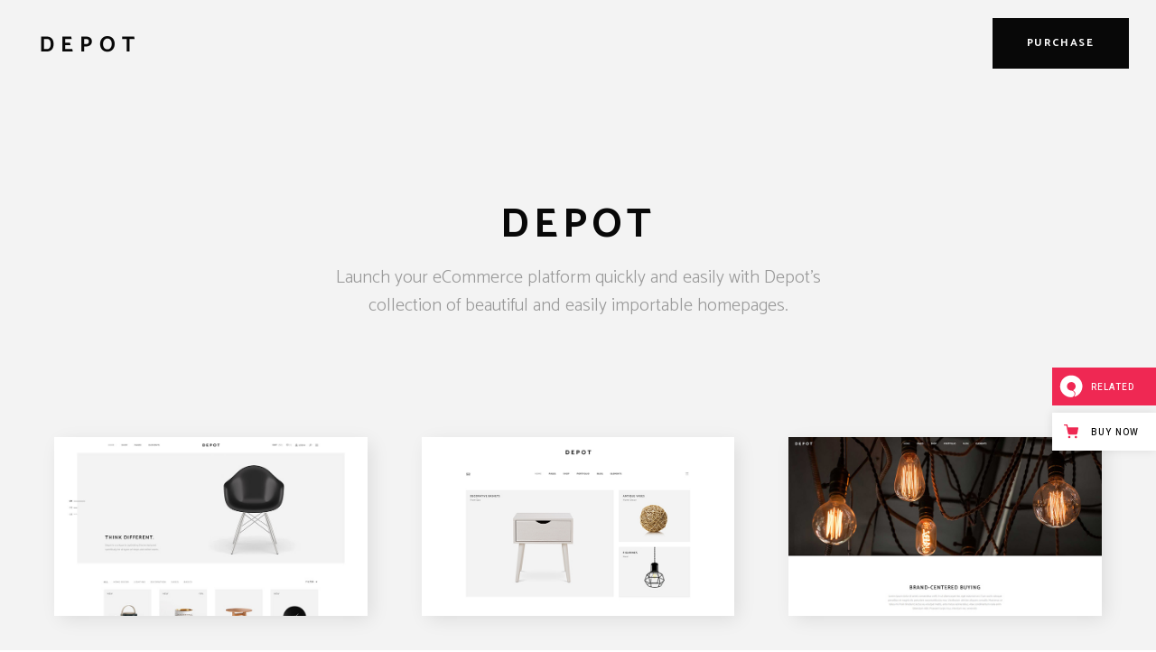

--- FILE ---
content_type: text/html; charset=UTF-8
request_url: https://depot.qodeinteractive.com/landing-page/?aso=direct&aca=httpsqodeinteractivecomwordpress-themechapterone-bookstore-and-publisher-theme
body_size: 27359
content:
<!DOCTYPE html>
<html lang="en-US">
<head>
    
        <meta charset="UTF-8"/>
        <link rel="profile" href="https://gmpg.org/xfn/11" />
        
                <meta name="viewport" content="width=device-width,initial-scale=1,user-scalable=yes">
        <title>Landing Page &#8211; Depot</title>
<script type="application/javascript">var MikadoAjaxUrl = "https://depot.qodeinteractive.com/wp-admin/admin-ajax.php"</script><meta name='robots' content='max-image-preview:large' />

<!-- Google Tag Manager for WordPress by gtm4wp.com -->
<script data-cfasync="false" data-pagespeed-no-defer>
	var gtm4wp_datalayer_name = "dataLayer";
	var dataLayer = dataLayer || [];
</script>
<!-- End Google Tag Manager for WordPress by gtm4wp.com --><link rel='dns-prefetch' href='//export.qodethemes.com' />
<link rel='dns-prefetch' href='//maps.googleapis.com' />
<link rel='dns-prefetch' href='//static.zdassets.com' />
<link rel='dns-prefetch' href='//fonts.googleapis.com' />
<link rel="alternate" type="application/rss+xml" title="Depot &raquo; Feed" href="https://depot.qodeinteractive.com/feed/" />
<link rel="alternate" type="application/rss+xml" title="Depot &raquo; Comments Feed" href="https://depot.qodeinteractive.com/comments/feed/" />
<script type="text/javascript">
/* <![CDATA[ */
window._wpemojiSettings = {"baseUrl":"https:\/\/s.w.org\/images\/core\/emoji\/15.0.3\/72x72\/","ext":".png","svgUrl":"https:\/\/s.w.org\/images\/core\/emoji\/15.0.3\/svg\/","svgExt":".svg","source":{"concatemoji":"https:\/\/depot.qodeinteractive.com\/wp-includes\/js\/wp-emoji-release.min.js?ver=6.5.7"}};
/*! This file is auto-generated */
!function(i,n){var o,s,e;function c(e){try{var t={supportTests:e,timestamp:(new Date).valueOf()};sessionStorage.setItem(o,JSON.stringify(t))}catch(e){}}function p(e,t,n){e.clearRect(0,0,e.canvas.width,e.canvas.height),e.fillText(t,0,0);var t=new Uint32Array(e.getImageData(0,0,e.canvas.width,e.canvas.height).data),r=(e.clearRect(0,0,e.canvas.width,e.canvas.height),e.fillText(n,0,0),new Uint32Array(e.getImageData(0,0,e.canvas.width,e.canvas.height).data));return t.every(function(e,t){return e===r[t]})}function u(e,t,n){switch(t){case"flag":return n(e,"\ud83c\udff3\ufe0f\u200d\u26a7\ufe0f","\ud83c\udff3\ufe0f\u200b\u26a7\ufe0f")?!1:!n(e,"\ud83c\uddfa\ud83c\uddf3","\ud83c\uddfa\u200b\ud83c\uddf3")&&!n(e,"\ud83c\udff4\udb40\udc67\udb40\udc62\udb40\udc65\udb40\udc6e\udb40\udc67\udb40\udc7f","\ud83c\udff4\u200b\udb40\udc67\u200b\udb40\udc62\u200b\udb40\udc65\u200b\udb40\udc6e\u200b\udb40\udc67\u200b\udb40\udc7f");case"emoji":return!n(e,"\ud83d\udc26\u200d\u2b1b","\ud83d\udc26\u200b\u2b1b")}return!1}function f(e,t,n){var r="undefined"!=typeof WorkerGlobalScope&&self instanceof WorkerGlobalScope?new OffscreenCanvas(300,150):i.createElement("canvas"),a=r.getContext("2d",{willReadFrequently:!0}),o=(a.textBaseline="top",a.font="600 32px Arial",{});return e.forEach(function(e){o[e]=t(a,e,n)}),o}function t(e){var t=i.createElement("script");t.src=e,t.defer=!0,i.head.appendChild(t)}"undefined"!=typeof Promise&&(o="wpEmojiSettingsSupports",s=["flag","emoji"],n.supports={everything:!0,everythingExceptFlag:!0},e=new Promise(function(e){i.addEventListener("DOMContentLoaded",e,{once:!0})}),new Promise(function(t){var n=function(){try{var e=JSON.parse(sessionStorage.getItem(o));if("object"==typeof e&&"number"==typeof e.timestamp&&(new Date).valueOf()<e.timestamp+604800&&"object"==typeof e.supportTests)return e.supportTests}catch(e){}return null}();if(!n){if("undefined"!=typeof Worker&&"undefined"!=typeof OffscreenCanvas&&"undefined"!=typeof URL&&URL.createObjectURL&&"undefined"!=typeof Blob)try{var e="postMessage("+f.toString()+"("+[JSON.stringify(s),u.toString(),p.toString()].join(",")+"));",r=new Blob([e],{type:"text/javascript"}),a=new Worker(URL.createObjectURL(r),{name:"wpTestEmojiSupports"});return void(a.onmessage=function(e){c(n=e.data),a.terminate(),t(n)})}catch(e){}c(n=f(s,u,p))}t(n)}).then(function(e){for(var t in e)n.supports[t]=e[t],n.supports.everything=n.supports.everything&&n.supports[t],"flag"!==t&&(n.supports.everythingExceptFlag=n.supports.everythingExceptFlag&&n.supports[t]);n.supports.everythingExceptFlag=n.supports.everythingExceptFlag&&!n.supports.flag,n.DOMReady=!1,n.readyCallback=function(){n.DOMReady=!0}}).then(function(){return e}).then(function(){var e;n.supports.everything||(n.readyCallback(),(e=n.source||{}).concatemoji?t(e.concatemoji):e.wpemoji&&e.twemoji&&(t(e.twemoji),t(e.wpemoji)))}))}((window,document),window._wpemojiSettings);
/* ]]> */
</script>
<style id='wp-emoji-styles-inline-css' type='text/css'>

	img.wp-smiley, img.emoji {
		display: inline !important;
		border: none !important;
		box-shadow: none !important;
		height: 1em !important;
		width: 1em !important;
		margin: 0 0.07em !important;
		vertical-align: -0.1em !important;
		background: none !important;
		padding: 0 !important;
	}
</style>
<style id='wp-block-library-inline-css' type='text/css'>
:root{--wp-admin-theme-color:#007cba;--wp-admin-theme-color--rgb:0,124,186;--wp-admin-theme-color-darker-10:#006ba1;--wp-admin-theme-color-darker-10--rgb:0,107,161;--wp-admin-theme-color-darker-20:#005a87;--wp-admin-theme-color-darker-20--rgb:0,90,135;--wp-admin-border-width-focus:2px;--wp-block-synced-color:#7a00df;--wp-block-synced-color--rgb:122,0,223;--wp-bound-block-color:#9747ff}@media (min-resolution:192dpi){:root{--wp-admin-border-width-focus:1.5px}}.wp-element-button{cursor:pointer}:root{--wp--preset--font-size--normal:16px;--wp--preset--font-size--huge:42px}:root .has-very-light-gray-background-color{background-color:#eee}:root .has-very-dark-gray-background-color{background-color:#313131}:root .has-very-light-gray-color{color:#eee}:root .has-very-dark-gray-color{color:#313131}:root .has-vivid-green-cyan-to-vivid-cyan-blue-gradient-background{background:linear-gradient(135deg,#00d084,#0693e3)}:root .has-purple-crush-gradient-background{background:linear-gradient(135deg,#34e2e4,#4721fb 50%,#ab1dfe)}:root .has-hazy-dawn-gradient-background{background:linear-gradient(135deg,#faaca8,#dad0ec)}:root .has-subdued-olive-gradient-background{background:linear-gradient(135deg,#fafae1,#67a671)}:root .has-atomic-cream-gradient-background{background:linear-gradient(135deg,#fdd79a,#004a59)}:root .has-nightshade-gradient-background{background:linear-gradient(135deg,#330968,#31cdcf)}:root .has-midnight-gradient-background{background:linear-gradient(135deg,#020381,#2874fc)}.has-regular-font-size{font-size:1em}.has-larger-font-size{font-size:2.625em}.has-normal-font-size{font-size:var(--wp--preset--font-size--normal)}.has-huge-font-size{font-size:var(--wp--preset--font-size--huge)}.has-text-align-center{text-align:center}.has-text-align-left{text-align:left}.has-text-align-right{text-align:right}#end-resizable-editor-section{display:none}.aligncenter{clear:both}.items-justified-left{justify-content:flex-start}.items-justified-center{justify-content:center}.items-justified-right{justify-content:flex-end}.items-justified-space-between{justify-content:space-between}.screen-reader-text{border:0;clip:rect(1px,1px,1px,1px);-webkit-clip-path:inset(50%);clip-path:inset(50%);height:1px;margin:-1px;overflow:hidden;padding:0;position:absolute;width:1px;word-wrap:normal!important}.screen-reader-text:focus{background-color:#ddd;clip:auto!important;-webkit-clip-path:none;clip-path:none;color:#444;display:block;font-size:1em;height:auto;left:5px;line-height:normal;padding:15px 23px 14px;text-decoration:none;top:5px;width:auto;z-index:100000}html :where(.has-border-color){border-style:solid}html :where([style*=border-top-color]){border-top-style:solid}html :where([style*=border-right-color]){border-right-style:solid}html :where([style*=border-bottom-color]){border-bottom-style:solid}html :where([style*=border-left-color]){border-left-style:solid}html :where([style*=border-width]){border-style:solid}html :where([style*=border-top-width]){border-top-style:solid}html :where([style*=border-right-width]){border-right-style:solid}html :where([style*=border-bottom-width]){border-bottom-style:solid}html :where([style*=border-left-width]){border-left-style:solid}html :where(img[class*=wp-image-]){height:auto;max-width:100%}:where(figure){margin:0 0 1em}html :where(.is-position-sticky){--wp-admin--admin-bar--position-offset:var(--wp-admin--admin-bar--height,0px)}@media screen and (max-width:600px){html :where(.is-position-sticky){--wp-admin--admin-bar--position-offset:0px}}
</style>
<style id='classic-theme-styles-inline-css' type='text/css'>
/*! This file is auto-generated */
.wp-block-button__link{color:#fff;background-color:#32373c;border-radius:9999px;box-shadow:none;text-decoration:none;padding:calc(.667em + 2px) calc(1.333em + 2px);font-size:1.125em}.wp-block-file__button{background:#32373c;color:#fff;text-decoration:none}
</style>
<link rel='stylesheet' id='titan-adminbar-styles-css' href='https://depot.qodeinteractive.com/wp-content/plugins/anti-spam/assets/css/admin-bar.css?ver=7.3.5' type='text/css' media='all' />
<link rel='stylesheet' id='contact-form-7-css' href='https://depot.qodeinteractive.com/wp-content/plugins/contact-form-7/includes/css/styles.css?ver=5.9.4' type='text/css' media='all' />
<link rel='stylesheet' id='mkd-membership-style-css' href='https://depot.qodeinteractive.com/wp-content/plugins/mikado-membership/assets/css/membership.min.css?ver=6.5.7' type='text/css' media='all' />
<link rel='stylesheet' id='mkd-membership-responsive-style-css' href='https://depot.qodeinteractive.com/wp-content/plugins/mikado-membership/assets/css/membership-responsive.min.css?ver=6.5.7' type='text/css' media='all' />
<link rel='stylesheet' id='rabbit_css-css' href='https://export.qodethemes.com/_toolbar/assets/css/rbt-modules.css?ver=6.5.7' type='text/css' media='all' />
<style id='woocommerce-inline-inline-css' type='text/css'>
.woocommerce form .form-row .required { visibility: visible; }
</style>
<link rel='stylesheet' id='qode-quick-view-for-woocommerce-main-css' href='https://depot.qodeinteractive.com/wp-content/plugins/qode-quick-view-for-woocommerce/assets/css/main.min.css?ver=1.0.3' type='text/css' media='all' />
<link rel='stylesheet' id='qode-wishlist-for-woocommerce-main-css' href='https://depot.qodeinteractive.com/wp-content/plugins/qode-wishlist-for-woocommerce/assets/css/main.min.css?ver=1.0.6' type='text/css' media='all' />
<link rel='stylesheet' id='depot-mikado-default-style-css' href='https://depot.qodeinteractive.com/wp-content/themes/depot/style.css?ver=6.5.7' type='text/css' media='all' />
<link rel='stylesheet' id='depot-mikado-modules-css' href='https://depot.qodeinteractive.com/wp-content/themes/depot/assets/css/modules.min.css?ver=6.5.7' type='text/css' media='all' />
<style id='depot-mikado-modules-inline-css' type='text/css'>
/* generated in /home/qodeinteractive/depot/public_html/wp-content/themes/depot/framework/modules/header/template-functions.php depot_mikado_header_area_style function */
.page-id-3762 .mkd-page-header .mkd-menu-area { background-color: rgba(255, 255, 255, 0);}

/* generated in /home/qodeinteractive/depot/public_html/wp-content/themes/depot/functions.php depot_mikado_container_style function */
.page-id-3762 .mkd-content .mkd-content-inner > .mkd-container, .page-id-3762 .mkd-content .mkd-content-inner > .mkd-full-width { background-color: #f3f3f3;}

/* generated in /home/qodeinteractive/depot/public_html/wp-content/themes/depot/assets/custom-styles/general-custom-styles.php depot_mikado_smooth_page_transition_styles function */
.mkd-st-loader .mkd-rotate-circles > div, .mkd-st-loader .pulse, .mkd-st-loader .double_pulse .double-bounce1, .mkd-st-loader .double_pulse .double-bounce2, .mkd-st-loader .cube, .mkd-st-loader .rotating_cubes .cube1, .mkd-st-loader .rotating_cubes .cube2, .mkd-st-loader .stripes > div, .mkd-st-loader .wave > div, .mkd-st-loader .two_rotating_circles .dot1, .mkd-st-loader .two_rotating_circles .dot2, .mkd-st-loader .five_rotating_circles .container1 > div, .mkd-st-loader .five_rotating_circles .container2 > div, .mkd-st-loader .five_rotating_circles .container3 > div, .mkd-st-loader .atom .ball-1:before, .mkd-st-loader .atom .ball-2:before, .mkd-st-loader .atom .ball-3:before, .mkd-st-loader .atom .ball-4:before, .mkd-st-loader .clock .ball:before, .mkd-st-loader .mitosis .ball, .mkd-st-loader .lines .line1, .mkd-st-loader .lines .line2, .mkd-st-loader .lines .line3, .mkd-st-loader .lines .line4, .mkd-st-loader .fussion .ball, .mkd-st-loader .fussion .ball-1, .mkd-st-loader .fussion .ball-2, .mkd-st-loader .fussion .ball-3, .mkd-st-loader .fussion .ball-4, .mkd-st-loader .wave_circles .ball, .mkd-st-loader .pulse_circles .ball { background-color: #080808;}


@media only screen and (min-width: 769px){
    .mkd-woo-single-page.mkd-woo-single-thumb-on-left-side .mkd-single-product-content .images.woocommerce-product-gallery--with-images .woocommerce-product-gallery__image:not(:first-of-type){
        height: 120px;
    }

    .mkd-woo-single-page.mkd-woo-single-thumb-on-left-side .mkd-single-product-content .images.woocommerce-product-gallery--with-images .woocommerce-product-gallery__image:nth-of-type(3n){
        top: 137px;
    }

    .mkd-woo-single-page.mkd-woo-single-thumb-on-left-side .mkd-single-product-content .images.woocommerce-product-gallery--with-images .woocommerce-product-gallery__image:nth-of-type(4n){
        top: 274px;
    }

    .mkd-woo-single-page.mkd-woo-single-thumb-on-left-side .mkd-single-product-content .images.woocommerce-product-gallery--with-images .woocommerce-product-gallery__image:nth-of-type(5n){
        top: 410px;
    }
}

.mkd-vertical-align-containers .mkd-position-center:before, 
.mkd-vertical-align-containers .mkd-position-left:before, 
.mkd-vertical-align-containers .mkd-position-right:before, 
.mkdf-vertical-align-containers .mkdf-position-center:before, 
.mkdf-vertical-align-containers .mkdf-position-left:before, 
.mkdf-vertical-align-containers .mkdf-position-right:before {
    margin-right: 0;
}
</style>
<link rel='stylesheet' id='mkd-font-awesome-css' href='https://depot.qodeinteractive.com/wp-content/themes/depot/assets/css/font-awesome/css/font-awesome.min.css?ver=6.5.7' type='text/css' media='all' />
<link rel='stylesheet' id='mkd-font-elegant-css' href='https://depot.qodeinteractive.com/wp-content/themes/depot/assets/css/elegant-icons/style.min.css?ver=6.5.7' type='text/css' media='all' />
<link rel='stylesheet' id='mkd-ion-icons-css' href='https://depot.qodeinteractive.com/wp-content/themes/depot/assets/css/ion-icons/css/ionicons.min.css?ver=6.5.7' type='text/css' media='all' />
<link rel='stylesheet' id='mkd-linea-icons-css' href='https://depot.qodeinteractive.com/wp-content/themes/depot/assets/css/linea-icons/style.css?ver=6.5.7' type='text/css' media='all' />
<link rel='stylesheet' id='mkd-linear-icons-css' href='https://depot.qodeinteractive.com/wp-content/themes/depot/assets/css/linear-icons/style.css?ver=6.5.7' type='text/css' media='all' />
<link rel='stylesheet' id='mediaelement-css' href='https://depot.qodeinteractive.com/wp-includes/js/mediaelement/mediaelementplayer-legacy.min.css?ver=4.2.17' type='text/css' media='all' />
<link rel='stylesheet' id='wp-mediaelement-css' href='https://depot.qodeinteractive.com/wp-includes/js/mediaelement/wp-mediaelement.min.css?ver=6.5.7' type='text/css' media='all' />
<link rel='stylesheet' id='depot-mikado-woo-css' href='https://depot.qodeinteractive.com/wp-content/themes/depot/assets/css/woocommerce.min.css?ver=6.5.7' type='text/css' media='all' />
<link rel='stylesheet' id='depot-mikado-woo-responsive-css' href='https://depot.qodeinteractive.com/wp-content/themes/depot/assets/css/woocommerce-responsive.min.css?ver=6.5.7' type='text/css' media='all' />
<link rel='stylesheet' id='depot-mikado-style-dynamic-css' href='https://depot.qodeinteractive.com/wp-content/themes/depot/assets/css/style_dynamic.css?ver=1676289925' type='text/css' media='all' />
<link rel='stylesheet' id='depot-mikado-modules-responsive-css' href='https://depot.qodeinteractive.com/wp-content/themes/depot/assets/css/modules-responsive.min.css?ver=6.5.7' type='text/css' media='all' />
<link rel='stylesheet' id='depot-mikado-style-dynamic-responsive-css' href='https://depot.qodeinteractive.com/wp-content/themes/depot/assets/css/style_dynamic_responsive.css?ver=1676289925' type='text/css' media='all' />
<link rel='stylesheet' id='js_composer_front-css' href='https://depot.qodeinteractive.com/wp-content/plugins/js_composer/assets/css/js_composer.min.css?ver=7.6' type='text/css' media='all' />
<link rel='stylesheet' id='depot-mikado-google-fonts-css' href='https://fonts.googleapis.com/css?family=Catamaran%3A300%2C400%7CMontserrat%3A300%2C400&#038;subset=latin-ext&#038;ver=1.0.0' type='text/css' media='all' />
<link rel='stylesheet' id='select2-css' href='https://depot.qodeinteractive.com/wp-content/plugins/woocommerce/assets/css/select2.css?ver=8.8.6' type='text/css' media='all' />
<link rel='stylesheet' id='mkdf-core-dashboard-style-css' href='https://depot.qodeinteractive.com/wp-content/plugins/mikado-core/core-dashboard/assets/css/core-dashboard.min.css?ver=6.5.7' type='text/css' media='all' />
<link rel='stylesheet' id='qode-zendesk-chat-css' href='https://depot.qodeinteractive.com/wp-content/plugins/qode-zendesk-chat//assets/main.css?ver=6.5.7' type='text/css' media='all' />
<script type="text/javascript" src="https://depot.qodeinteractive.com/wp-includes/js/jquery/jquery.min.js?ver=3.7.1" id="jquery-core-js"></script>
<script type="text/javascript" src="https://depot.qodeinteractive.com/wp-includes/js/jquery/jquery-migrate.min.js?ver=3.4.1" id="jquery-migrate-js"></script>
<script type="text/javascript" src="//depot.qodeinteractive.com/wp-content/plugins/revslider/sr6/assets/js/rbtools.min.js?ver=6.7.11" async id="tp-tools-js"></script>
<script type="text/javascript" src="//depot.qodeinteractive.com/wp-content/plugins/revslider/sr6/assets/js/rs6.min.js?ver=6.7.11" async id="revmin-js"></script>
<script type="text/javascript" src="https://depot.qodeinteractive.com/wp-content/plugins/woocommerce/assets/js/jquery-blockui/jquery.blockUI.min.js?ver=2.7.0-wc.8.8.6" id="jquery-blockui-js" data-wp-strategy="defer"></script>
<script type="text/javascript" id="wc-add-to-cart-js-extra">
/* <![CDATA[ */
var wc_add_to_cart_params = {"ajax_url":"\/wp-admin\/admin-ajax.php","wc_ajax_url":"\/?wc-ajax=%%endpoint%%","i18n_view_cart":"View cart","cart_url":"https:\/\/depot.qodeinteractive.com\/cart\/","is_cart":"","cart_redirect_after_add":"no"};
/* ]]> */
</script>
<script type="text/javascript" src="https://depot.qodeinteractive.com/wp-content/plugins/woocommerce/assets/js/frontend/add-to-cart.min.js?ver=8.8.6" id="wc-add-to-cart-js" data-wp-strategy="defer"></script>
<script type="text/javascript" src="https://depot.qodeinteractive.com/wp-content/plugins/woocommerce/assets/js/js-cookie/js.cookie.min.js?ver=2.1.4-wc.8.8.6" id="js-cookie-js" defer="defer" data-wp-strategy="defer"></script>
<script type="text/javascript" id="woocommerce-js-extra">
/* <![CDATA[ */
var woocommerce_params = {"ajax_url":"\/wp-admin\/admin-ajax.php","wc_ajax_url":"\/?wc-ajax=%%endpoint%%"};
/* ]]> */
</script>
<script type="text/javascript" src="https://depot.qodeinteractive.com/wp-content/plugins/woocommerce/assets/js/frontend/woocommerce.min.js?ver=8.8.6" id="woocommerce-js" defer="defer" data-wp-strategy="defer"></script>
<script type="text/javascript" src="https://depot.qodeinteractive.com/wp-content/plugins/js_composer/assets/js/vendors/woocommerce-add-to-cart.js?ver=7.6" id="vc_woocommerce-add-to-cart-js-js"></script>
<script type="text/javascript" src="https://depot.qodeinteractive.com/wp-content/plugins/woocommerce/assets/js/select2/select2.full.min.js?ver=4.0.3-wc.8.8.6" id="select2-js" defer="defer" data-wp-strategy="defer"></script>
<script></script><link rel="https://api.w.org/" href="https://depot.qodeinteractive.com/wp-json/" /><link rel="alternate" type="application/json" href="https://depot.qodeinteractive.com/wp-json/wp/v2/pages/3762" /><link rel="EditURI" type="application/rsd+xml" title="RSD" href="https://depot.qodeinteractive.com/xmlrpc.php?rsd" />
<meta name="generator" content="WordPress 6.5.7" />
<meta name="generator" content="WooCommerce 8.8.6" />
<link rel="canonical" href="https://depot.qodeinteractive.com/landing-page/" />
<link rel='shortlink' href='https://depot.qodeinteractive.com/?p=3762' />
<link rel="alternate" type="application/json+oembed" href="https://depot.qodeinteractive.com/wp-json/oembed/1.0/embed?url=https%3A%2F%2Fdepot.qodeinteractive.com%2Flanding-page%2F" />
<link rel="alternate" type="text/xml+oembed" href="https://depot.qodeinteractive.com/wp-json/oembed/1.0/embed?url=https%3A%2F%2Fdepot.qodeinteractive.com%2Flanding-page%2F&#038;format=xml" />
<script type="text/javascript">
(function(url){
	if(/(?:Chrome\/26\.0\.1410\.63 Safari\/537\.31|WordfenceTestMonBot)/.test(navigator.userAgent)){ return; }
	var addEvent = function(evt, handler) {
		if (window.addEventListener) {
			document.addEventListener(evt, handler, false);
		} else if (window.attachEvent) {
			document.attachEvent('on' + evt, handler);
		}
	};
	var removeEvent = function(evt, handler) {
		if (window.removeEventListener) {
			document.removeEventListener(evt, handler, false);
		} else if (window.detachEvent) {
			document.detachEvent('on' + evt, handler);
		}
	};
	var evts = 'contextmenu dblclick drag dragend dragenter dragleave dragover dragstart drop keydown keypress keyup mousedown mousemove mouseout mouseover mouseup mousewheel scroll'.split(' ');
	var logHuman = function() {
		if (window.wfLogHumanRan) { return; }
		window.wfLogHumanRan = true;
		var wfscr = document.createElement('script');
		wfscr.type = 'text/javascript';
		wfscr.async = true;
		wfscr.src = url + '&r=' + Math.random();
		(document.getElementsByTagName('head')[0]||document.getElementsByTagName('body')[0]).appendChild(wfscr);
		for (var i = 0; i < evts.length; i++) {
			removeEvent(evts[i], logHuman);
		}
	};
	for (var i = 0; i < evts.length; i++) {
		addEvent(evts[i], logHuman);
	}
})('//depot.qodeinteractive.com/?wordfence_lh=1&hid=2BBB8FD9D7BD137D11C0C000C3C02644');
</script>
<!-- Google Tag Manager for WordPress by gtm4wp.com -->
<!-- GTM Container placement set to footer -->
<script data-cfasync="false" data-pagespeed-no-defer>
	var dataLayer_content = {"pagePostType":"page","pagePostType2":"single-page","pagePostAuthor":"Billy"};
	dataLayer.push( dataLayer_content );
</script>
<script data-cfasync="false">
(function(w,d,s,l,i){w[l]=w[l]||[];w[l].push({'gtm.start':
new Date().getTime(),event:'gtm.js'});var f=d.getElementsByTagName(s)[0],
j=d.createElement(s),dl=l!='dataLayer'?'&l='+l:'';j.async=true;j.src=
'//www.googletagmanager.com/gtm.js?id='+i+dl;f.parentNode.insertBefore(j,f);
})(window,document,'script','dataLayer','GTM-KTQ2BTD');
</script>
<!-- End Google Tag Manager for WordPress by gtm4wp.com -->
            <meta property="og:url" content="https://depot.qodeinteractive.com/landing-page/"/>
            <meta property="og:type" content="article"/>
            <meta property="og:title" content="Landing Page"/>
            <meta property="og:description" content="A Contemporary Theme for eCommerce"/>
            <meta property="og:image" content=""/>

        	<noscript><style>.woocommerce-product-gallery{ opacity: 1 !important; }</style></noscript>
	<meta name="generator" content="Powered by WPBakery Page Builder - drag and drop page builder for WordPress."/>
<meta name="generator" content="Powered by Slider Revolution 6.7.11 - responsive, Mobile-Friendly Slider Plugin for WordPress with comfortable drag and drop interface." />
<link rel="icon" href="https://depot.qodeinteractive.com/wp-content/uploads/2017/02/cropped-Favicon-150x150.png" sizes="32x32" />
<link rel="icon" href="https://depot.qodeinteractive.com/wp-content/uploads/2017/02/cropped-Favicon-300x300.png" sizes="192x192" />
<link rel="apple-touch-icon" href="https://depot.qodeinteractive.com/wp-content/uploads/2017/02/cropped-Favicon-300x300.png" />
<meta name="msapplication-TileImage" content="https://depot.qodeinteractive.com/wp-content/uploads/2017/02/cropped-Favicon-300x300.png" />
<script>function setREVStartSize(e){
			//window.requestAnimationFrame(function() {
				window.RSIW = window.RSIW===undefined ? window.innerWidth : window.RSIW;
				window.RSIH = window.RSIH===undefined ? window.innerHeight : window.RSIH;
				try {
					var pw = document.getElementById(e.c).parentNode.offsetWidth,
						newh;
					pw = pw===0 || isNaN(pw) || (e.l=="fullwidth" || e.layout=="fullwidth") ? window.RSIW : pw;
					e.tabw = e.tabw===undefined ? 0 : parseInt(e.tabw);
					e.thumbw = e.thumbw===undefined ? 0 : parseInt(e.thumbw);
					e.tabh = e.tabh===undefined ? 0 : parseInt(e.tabh);
					e.thumbh = e.thumbh===undefined ? 0 : parseInt(e.thumbh);
					e.tabhide = e.tabhide===undefined ? 0 : parseInt(e.tabhide);
					e.thumbhide = e.thumbhide===undefined ? 0 : parseInt(e.thumbhide);
					e.mh = e.mh===undefined || e.mh=="" || e.mh==="auto" ? 0 : parseInt(e.mh,0);
					if(e.layout==="fullscreen" || e.l==="fullscreen")
						newh = Math.max(e.mh,window.RSIH);
					else{
						e.gw = Array.isArray(e.gw) ? e.gw : [e.gw];
						for (var i in e.rl) if (e.gw[i]===undefined || e.gw[i]===0) e.gw[i] = e.gw[i-1];
						e.gh = e.el===undefined || e.el==="" || (Array.isArray(e.el) && e.el.length==0)? e.gh : e.el;
						e.gh = Array.isArray(e.gh) ? e.gh : [e.gh];
						for (var i in e.rl) if (e.gh[i]===undefined || e.gh[i]===0) e.gh[i] = e.gh[i-1];
											
						var nl = new Array(e.rl.length),
							ix = 0,
							sl;
						e.tabw = e.tabhide>=pw ? 0 : e.tabw;
						e.thumbw = e.thumbhide>=pw ? 0 : e.thumbw;
						e.tabh = e.tabhide>=pw ? 0 : e.tabh;
						e.thumbh = e.thumbhide>=pw ? 0 : e.thumbh;
						for (var i in e.rl) nl[i] = e.rl[i]<window.RSIW ? 0 : e.rl[i];
						sl = nl[0];
						for (var i in nl) if (sl>nl[i] && nl[i]>0) { sl = nl[i]; ix=i;}
						var m = pw>(e.gw[ix]+e.tabw+e.thumbw) ? 1 : (pw-(e.tabw+e.thumbw)) / (e.gw[ix]);
						newh =  (e.gh[ix] * m) + (e.tabh + e.thumbh);
					}
					var el = document.getElementById(e.c);
					if (el!==null && el) el.style.height = newh+"px";
					el = document.getElementById(e.c+"_wrapper");
					if (el!==null && el) {
						el.style.height = newh+"px";
						el.style.display = "block";
					}
				} catch(e){
					console.log("Failure at Presize of Slider:" + e)
				}
			//});
		  };</script>
		<style type="text/css" id="wp-custom-css">
			@media only screen and (min-width: 769px){
    .mkd-woo-single-page.mkd-woo-single-thumb-on-left-side .mkd-single-product-content .images.woocommerce-product-gallery--with-images .woocommerce-product-gallery__image:not(:first-of-type){
        height: 120px;
    }

    .mkd-woo-single-page.mkd-woo-single-thumb-on-left-side .mkd-single-product-content .images.woocommerce-product-gallery--with-images .woocommerce-product-gallery__image:nth-of-type(3n){
        top: 137px;
    }

    .mkd-woo-single-page.mkd-woo-single-thumb-on-left-side .mkd-single-product-content .images.woocommerce-product-gallery--with-images .woocommerce-product-gallery__image:nth-of-type(4n){
        top: 274px;
    }

    .mkd-woo-single-page.mkd-woo-single-thumb-on-left-side .mkd-single-product-content .images.woocommerce-product-gallery--with-images .woocommerce-product-gallery__image:nth-of-type(5n){
        top: 410px;
    }
}
		</style>
		<style type="text/css" data-type="vc_custom-css">.widget.widget_nav_menu ul#menu-landing-custom li a {
    font-size: 16px;
}

.mkd-header-standard .mkd-menu-area .mkd-position-right-inner{
    height: auto;
}

.mkd-main-menu{
    display: none;
}</style><style type="text/css" data-type="vc_shortcodes-custom-css">.vc_custom_1487592766434{padding-top: 110px !important;padding-bottom: 130px !important;}.vc_custom_1487598153739{padding-top: 86px !important;padding-bottom: 123px !important;}.vc_custom_1488188675428{padding-top: 109px !important;padding-bottom: 40px !important;}.vc_custom_1487603284330{padding-top: 120px !important;}.vc_custom_1487602576018{padding-top: 49px !important;padding-bottom: 49px !important;}</style><noscript><style> .wpb_animate_when_almost_visible { opacity: 1; }</style></noscript></head>
<body class="page-template page-template-full-width page-template-full-width-php page page-id-3762 theme-depot mikado-core-1.3.3 mkd-social-login-1.3.2 woocommerce-no-js qode-quick-view-for-woocommerce-1.0.3 qqvfw--no-touch qode-wishlist-for-woocommerce-1.0.6 qwfw--no-touch depot-ver-1.17 mkd-smooth-page-transitions mkd-smooth-page-transitions-preloader mkd-grid-1300 mkd-header-standard mkd-header-standard-right-position mkd-menu-area-shadow-disable mkd-menu-area-in-grid-shadow-disable mkd-menu-area-border-disable mkd-menu-area-in-grid-border-disable mkd-logo-area-border-disable mkd-logo-area-in-grid-border-disable mkd-header-vertical-shadow-disable mkd-header-vertical-border-disable mkd-no-behavior mkd-default-mobile-header mkd-sticky-up-mobile-header mkd-dropdown-animate-height mkd-full-width-wide-menu mkd-side-menu-slide-from-right mkd-woocommerce-columns-4 mkd-woo-normal-space mkd-woo-pl-info-below-image mkd-slide-from-header-bottom wpb-js-composer js-comp-ver-7.6 vc_responsive" itemscope itemtype="http://schema.org/WebPage">
    			<div class="mkd-smooth-transition-loader mkd-mimic-ajax">
				<div class="mkd-st-loader">
					<div class="mkd-st-loader1">
						<div class="pulse"></div>					</div>
				</div>
			</div>
		<section class="mkd-side-menu">
    <div class="mkd-side-area-inner">
        <div class="mkd-close-side-menu-holder">
            <a class="mkd-close-side-menu" href="#" target="_self">
                <span class="icon-arrows-remove"></span>
            </a>
        </div>
        <div id="text-18" class="widget mkd-sidearea widget_text">			<div class="textwidget"><h6 style= "color:#fff">Welcome</h6>
<span style= " color:#929292; font-size:24px; font-weight: 300;">Advertising is the way great brands get to be great brands.</span></div>
		</div><div id="mkd_instagram_widget-2" class="widget mkd-sidearea widget_mkd_instagram_widget"></div>    </div>
    <div class="mkd-side-area-bottom">
        <div id="text-19" class="widget mkd-sidearea widget_text">			<div class="textwidget"><h6 style="color: #afafaf;">We Are Awesome Folow Us</h6>

    <span class="mkd-icon-shortcode mkd-normal" style="margin: 0px 20px 0 0" data-hover-color="#929292" data-color="#fff">
                    <a itemprop="url" class="" href="https://twitter.com/QodeInteractive" target="_blank" rel="noopener">
                    <span aria-hidden="true" class="mkd-icon-font-elegant social_twitter mkd-icon-element" style="color: #fff;font-size:15px" ></span>                    </a>
            </span>


    <span class="mkd-icon-shortcode mkd-normal" style="margin: 0px 20px 0 0" data-hover-color="#929292" data-color="#fff">
                    <a itemprop="url" class="" href="https://www.instagram.com/qodeinteractive/" target="_blank" rel="noopener">
                    <span aria-hidden="true" class="mkd-icon-font-elegant social_instagram mkd-icon-element" style="color: #fff;font-size:15px" ></span>                    </a>
            </span>


    <span class="mkd-icon-shortcode mkd-normal" style="margin: 0px 0px 0 0" data-hover-color="#929292" data-color="#fff">
                    <a itemprop="url" class="" href="https://www.facebook.com/QodeInteractive/" target="_blank" rel="noopener">
                    <span aria-hidden="true" class="mkd-icon-font-elegant social_facebook mkd-icon-element" style="color: #fff;font-size:15px" ></span>                    </a>
            </span>

</div>
		</div>    </div>
</section>
    <div class="mkd-wrapper">
        <div class="mkd-wrapper-inner">
            
<header class="mkd-page-header">
			<div class="mkd-menu-area">
											<div class="mkd-vertical-align-containers">
					<div class="mkd-position-left">
						<div class="mkd-position-left-inner">
							

<div class="mkd-logo-wrapper">
    <a itemprop="url" href="https://depot.qodeinteractive.com/" style="height: 20px;">
        <img itemprop="image" class="mkd-normal-logo" src="https://depot.qodeinteractive.com/wp-content/themes/depot/assets/img/logo.png"  alt="logo"/>
        <img itemprop="image" class="mkd-dark-logo" src="https://depot.qodeinteractive.com/wp-content/themes/depot/assets/img/logo.png"  alt="dark logo"/>        <img itemprop="image" class="mkd-light-logo" src="https://depot.qodeinteractive.com/wp-content/themes/depot/assets/img/logo_white.png"  alt="light logo"/>    </a>
</div>


						</div>
					</div>
										<div class="mkd-position-right">
						<div class="mkd-position-right-inner">
                            							    
<nav class="mkd-main-menu mkd-drop-down mkd-default-nav">
    <ul id="menu-main-menu" class="clearfix"><li id="nav-menu-item-73" class="menu-item menu-item-type-custom menu-item-object-custom current-menu-ancestor current-menu-parent menu-item-has-children mkd-active-item has_sub narrow"><a href="#" class=" current  no_link" onclick="JavaScript: return false;"><span class="item_outer"><span class="item_text">Home</span><i aria-hidden="true" class="mkd-menu-arrow arrow_triangle-down"></i></span></a>
<div class="second"><div class="inner"><ul>
	<li id="nav-menu-item-75" class="menu-item menu-item-type-post_type menu-item-object-page menu-item-home "><a href="https://depot.qodeinteractive.com/" class=""><span class="item_outer"><span class="item_text">Main Home</span></span></a></li>
	<li id="nav-menu-item-74" class="menu-item menu-item-type-post_type menu-item-object-page "><a href="https://depot.qodeinteractive.com/minimal-home/" class=""><span class="item_outer"><span class="item_text">Minimal Home</span></span></a></li>
	<li id="nav-menu-item-979" class="menu-item menu-item-type-post_type menu-item-object-page "><a href="https://depot.qodeinteractive.com/masonry-home/" class=""><span class="item_outer"><span class="item_text">Masonry Home</span></span></a></li>
	<li id="nav-menu-item-688" class="menu-item menu-item-type-post_type menu-item-object-page "><a href="https://depot.qodeinteractive.com/classic-home/" class=""><span class="item_outer"><span class="item_text">Classic Home</span></span></a></li>
	<li id="nav-menu-item-689" class="menu-item menu-item-type-post_type menu-item-object-page "><a href="https://depot.qodeinteractive.com/passepartout-home/" class=""><span class="item_outer"><span class="item_text">Passepartout Home</span></span></a></li>
	<li id="nav-menu-item-325" class="menu-item menu-item-type-post_type menu-item-object-page "><a href="https://depot.qodeinteractive.com/left-menu-home/" class=""><span class="item_outer"><span class="item_text">Left Menu Home</span></span></a></li>
	<li id="nav-menu-item-4474" class="menu-item menu-item-type-post_type menu-item-object-page "><a href="https://depot.qodeinteractive.com/boxed-home/" class=""><span class="item_outer"><span class="item_text">Boxed Home</span></span></a></li>
	<li id="nav-menu-item-977" class="menu-item menu-item-type-post_type menu-item-object-page "><a href="https://depot.qodeinteractive.com/full-screen-home/" class=""><span class="item_outer"><span class="item_text">Full Screen Home</span></span></a></li>
	<li id="nav-menu-item-690" class="menu-item menu-item-type-post_type menu-item-object-page "><a href="https://depot.qodeinteractive.com/product-showcase/" class=""><span class="item_outer"><span class="item_text">Product Showcase</span></span></a></li>
	<li id="nav-menu-item-4263" class="menu-item menu-item-type-post_type menu-item-object-page "><a href="https://depot.qodeinteractive.com/slider-showcase/" class=""><span class="item_outer"><span class="item_text">Slider Showcase</span></span></a></li>
	<li id="nav-menu-item-976" class="menu-item menu-item-type-post_type menu-item-object-page "><a href="https://depot.qodeinteractive.com/simple-home/" class=""><span class="item_outer"><span class="item_text">Simple Home</span></span></a></li>
	<li id="nav-menu-item-3145" class="menu-item menu-item-type-post_type menu-item-object-page "><a href="https://depot.qodeinteractive.com/split-showcase/" class=""><span class="item_outer"><span class="item_text">Split Showcase</span></span></a></li>
	<li id="nav-menu-item-3972" class="menu-item menu-item-type-post_type menu-item-object-page current-menu-item page_item page-item-3762 current_page_item "><a href="https://depot.qodeinteractive.com/landing-page/" class=""><span class="item_outer"><span class="item_text">Landing Page</span></span></a></li>
</ul></div></div>
</li>
<li id="nav-menu-item-76" class="menu-item menu-item-type-custom menu-item-object-custom menu-item-has-children  has_sub narrow"><a href="#" class=""><span class="item_outer"><span class="item_text">Pages</span><i aria-hidden="true" class="mkd-menu-arrow arrow_triangle-down"></i></span></a>
<div class="second"><div class="inner"><ul>
	<li id="nav-menu-item-324" class="menu-item menu-item-type-post_type menu-item-object-page "><a href="https://depot.qodeinteractive.com/about-us/" class=""><span class="item_outer"><span class="item_text">About Us</span></span></a></li>
	<li id="nav-menu-item-323" class="menu-item menu-item-type-post_type menu-item-object-page "><a href="https://depot.qodeinteractive.com/what-we-do/" class=""><span class="item_outer"><span class="item_text">What We Do</span></span></a></li>
	<li id="nav-menu-item-2022" class="menu-item menu-item-type-post_type menu-item-object-page "><a href="https://depot.qodeinteractive.com/our-team/" class=""><span class="item_outer"><span class="item_text">Our Team</span></span></a></li>
	<li id="nav-menu-item-2013" class="menu-item menu-item-type-post_type menu-item-object-page "><a href="https://depot.qodeinteractive.com/meet-the-crew/" class=""><span class="item_outer"><span class="item_text">Meet The Crew</span></span></a></li>
	<li id="nav-menu-item-2738" class="menu-item menu-item-type-post_type menu-item-object-team-member "><a href="https://depot.qodeinteractive.com/team-member/margaret-brown/" class=""><span class="item_outer"><span class="item_text">Team Member</span></span></a></li>
	<li id="nav-menu-item-360" class="menu-item menu-item-type-post_type menu-item-object-page "><a href="https://depot.qodeinteractive.com/our-services/" class=""><span class="item_outer"><span class="item_text">Our Services</span></span></a></li>
	<li id="nav-menu-item-1574" class="menu-item menu-item-type-post_type menu-item-object-page "><a href="https://depot.qodeinteractive.com/pricing-plans/" class=""><span class="item_outer"><span class="item_text">Pricing Plans</span></span></a></li>
	<li id="nav-menu-item-1575" class="menu-item menu-item-type-post_type menu-item-object-page "><a href="https://depot.qodeinteractive.com/payment/" class=""><span class="item_outer"><span class="item_text">Payment</span></span></a></li>
	<li id="nav-menu-item-2011" class="menu-item menu-item-type-post_type menu-item-object-page "><a href="https://depot.qodeinteractive.com/testimonials/" class=""><span class="item_outer"><span class="item_text">Testimonials</span></span></a></li>
	<li id="nav-menu-item-1573" class="menu-item menu-item-type-post_type menu-item-object-page "><a href="https://depot.qodeinteractive.com/gift-cards/" class=""><span class="item_outer"><span class="item_text">Gift Cards</span></span></a></li>
	<li id="nav-menu-item-2017" class="menu-item menu-item-type-post_type menu-item-object-page "><a href="https://depot.qodeinteractive.com/terms-conditions/" class=""><span class="item_outer"><span class="item_text">Terms &#038; Conditions</span></span></a></li>
	<li id="nav-menu-item-321" class="menu-item menu-item-type-post_type menu-item-object-page "><a href="https://depot.qodeinteractive.com/contact-us/" class=""><span class="item_outer"><span class="item_text">Contact Us</span></span></a></li>
	<li id="nav-menu-item-320" class="menu-item menu-item-type-post_type menu-item-object-page "><a href="https://depot.qodeinteractive.com/leave-us-a-note/" class=""><span class="item_outer"><span class="item_text">Leave Us A Note</span></span></a></li>
	<li id="nav-menu-item-319" class="menu-item menu-item-type-post_type menu-item-object-page "><a href="https://depot.qodeinteractive.com/faq/" class=""><span class="item_outer"><span class="item_text">FAQ</span></span></a></li>
	<li id="nav-menu-item-322" class="menu-item menu-item-type-post_type menu-item-object-page "><a href="https://depot.qodeinteractive.com/coming-soon/" class=""><span class="item_outer"><span class="item_text">Coming Soon</span></span></a></li>
</ul></div></div>
</li>
<li id="nav-menu-item-78" class="menu-item menu-item-type-custom menu-item-object-custom menu-item-has-children  has_sub wide"><a href="#" class=" no_link" onclick="JavaScript: return false;"><span class="item_outer"><span class="item_text">Shop</span><i aria-hidden="true" class="mkd-menu-arrow arrow_triangle-down"></i></span></a>
<div class="second"><div class="inner"><ul>
	<li id="nav-menu-item-1778" class="menu-item menu-item-type-custom menu-item-object-custom menu-item-has-children sub"><a href="#" class=""><span class="item_outer"><span class="item_text">Shop Types</span></span></a>
	<ul>
		<li id="nav-menu-item-2166" class="menu-item menu-item-type-post_type menu-item-object-page "><a href="https://depot.qodeinteractive.com/with-sidebar/" class=""><span class="item_outer"><span class="item_text">Left Sidebar</span></span></a></li>
		<li id="nav-menu-item-2187" class="menu-item menu-item-type-post_type menu-item-object-page "><a href="https://depot.qodeinteractive.com/shop-list/with-filter/" class=""><span class="item_outer"><span class="item_text">With Filter</span></span></a></li>
		<li id="nav-menu-item-2162" class="menu-item menu-item-type-post_type menu-item-object-page "><a href="https://depot.qodeinteractive.com/shop-list/masonry-grid/" class=""><span class="item_outer"><span class="item_text">Masonry &#8211; Grid</span></span></a></li>
		<li id="nav-menu-item-2163" class="menu-item menu-item-type-post_type menu-item-object-page "><a href="https://depot.qodeinteractive.com/shop-list/masonry-wide/" class=""><span class="item_outer"><span class="item_text">Masonry &#8211; Wide</span></span></a></li>
		<li id="nav-menu-item-2202" class="menu-item menu-item-type-post_type menu-item-object-page "><a href="https://depot.qodeinteractive.com/shop-list/shop-carousel/" class=""><span class="item_outer"><span class="item_text">Shop Carousel</span></span></a></li>
		<li id="nav-menu-item-2222" class="menu-item menu-item-type-post_type menu-item-object-page "><a href="https://depot.qodeinteractive.com/shop-list/shop-boxed/" class=""><span class="item_outer"><span class="item_text">Shop Boxed</span></span></a></li>
		<li id="nav-menu-item-2226" class="menu-item menu-item-type-custom menu-item-object-custom "><a href="https://depot.qodeinteractive.com/product-category/home-decor/" class=""><span class="item_outer"><span class="item_text">Single Category</span></span></a></li>
	</ul>
</li>
	<li id="nav-menu-item-1777" class="menu-item menu-item-type-custom menu-item-object-custom menu-item-has-children sub"><a href="#" class=" no_link" onclick="JavaScript: return false;"><span class="item_outer"><span class="item_text">Product Types</span></span></a>
	<ul>
		<li id="nav-menu-item-2077" class="menu-item menu-item-type-post_type menu-item-object-product "><a href="https://depot.qodeinteractive.com/product/rose-holdback/" class=""><span class="item_outer"><span class="item_text">Standard Product</span></span></a></li>
		<li id="nav-menu-item-2075" class="menu-item menu-item-type-post_type menu-item-object-product "><a href="https://depot.qodeinteractive.com/product/grouped-product/" class=""><span class="item_outer"><span class="item_text">Grouped Product</span></span></a></li>
		<li id="nav-menu-item-2076" class="menu-item menu-item-type-post_type menu-item-object-product "><a href="https://depot.qodeinteractive.com/product/variable-product/" class=""><span class="item_outer"><span class="item_text">Variable Product</span></span></a></li>
		<li id="nav-menu-item-2073" class="menu-item menu-item-type-post_type menu-item-object-product "><a href="https://depot.qodeinteractive.com/product/downloadable-product/" class=""><span class="item_outer"><span class="item_text">Downloadable Product</span></span></a></li>
		<li id="nav-menu-item-2847" class="menu-item menu-item-type-post_type menu-item-object-product "><a href="https://depot.qodeinteractive.com/product/virtual-product/" class=""><span class="item_outer"><span class="item_text">Virtual Product</span></span></a></li>
		<li id="nav-menu-item-2074" class="menu-item menu-item-type-post_type menu-item-object-product "><a href="https://depot.qodeinteractive.com/product/external-product/" class=""><span class="item_outer"><span class="item_text">External Product</span></span></a></li>
		<li id="nav-menu-item-2090" class="menu-item menu-item-type-post_type menu-item-object-product "><a href="https://depot.qodeinteractive.com/product/black-clock/" class=""><span class="item_outer"><span class="item_text">New! Product</span></span></a></li>
		<li id="nav-menu-item-2088" class="menu-item menu-item-type-post_type menu-item-object-product "><a href="https://depot.qodeinteractive.com/product/decorative-candle/" class=""><span class="item_outer"><span class="item_text">On Sale Product</span></span></a></li>
		<li id="nav-menu-item-2089" class="menu-item menu-item-type-post_type menu-item-object-product "><a href="https://depot.qodeinteractive.com/product/black-basket/" class=""><span class="item_outer"><span class="item_text">Out of stock Product</span></span></a></li>
	</ul>
</li>
	<li id="nav-menu-item-1776" class="menu-item menu-item-type-custom menu-item-object-custom menu-item-has-children sub"><a href="#" class=" no_link" onclick="JavaScript: return false;"><span class="item_outer"><span class="item_text">Featured</span></span></a>
	<ul>
		<li id="nav-menu-item-2278" class="menu-item menu-item-type-post_type menu-item-object-page "><a href="https://depot.qodeinteractive.com/user-dashboard/" class=""><span class="item_outer"><span class="item_text">User Dashboard</span></span></a></li>
		<li id="nav-menu-item-2474" class="menu-item menu-item-type-post_type menu-item-object-page "><a href="https://depot.qodeinteractive.com/order-tracking/" class=""><span class="item_outer"><span class="item_text">Order Tracking</span></span></a></li>
		<li id="nav-menu-item-1775" class="menu-item menu-item-type-post_type menu-item-object-page "><a href="https://depot.qodeinteractive.com/my-account/" class=""><span class="item_outer"><span class="item_text">My Account</span></span></a></li>
		<li id="nav-menu-item-1773" class="menu-item menu-item-type-post_type menu-item-object-page "><a href="https://depot.qodeinteractive.com/cart/" class=""><span class="item_outer"><span class="item_text">Cart</span></span></a></li>
		<li id="nav-menu-item-1774" class="menu-item menu-item-type-post_type menu-item-object-page "><a href="https://depot.qodeinteractive.com/checkout/" class=""><span class="item_outer"><span class="item_text">Checkout</span></span></a></li>
		<li id="nav-menu-item-2282" class="menu-item menu-item-type-custom menu-item-object-custom "><a href="https://depot.qodeinteractive.com/my-account/edit-address/" class=""><span class="item_outer"><span class="item_text">Addresses</span></span></a></li>
		<li id="nav-menu-item-2283" class="menu-item menu-item-type-custom menu-item-object-custom "><a href="https://depot.qodeinteractive.com/my-account/payment-methods/" class=""><span class="item_outer"><span class="item_text">Payment Methods</span></span></a></li>
	</ul>
</li>
	<li id="nav-menu-item-1779" class="menu-item menu-item-type-custom menu-item-object-custom menu-item-has-children sub"><a href="#" class=" no_link" onclick="JavaScript: return false;"><span class="item_outer"><span class="item_text">Layouts</span></span></a>
	<ul>
		<li id="nav-menu-item-2737" class="menu-item menu-item-type-post_type menu-item-object-page "><a href="https://depot.qodeinteractive.com/shop-list/two-columns-grid/" class=""><span class="item_outer"><span class="item_text">Two Columns Grid</span></span></a></li>
		<li id="nav-menu-item-2556" class="menu-item menu-item-type-post_type menu-item-object-page "><a href="https://depot.qodeinteractive.com/shop-list/three-columns-grid/" class=""><span class="item_outer"><span class="item_text">Three Columns Grid</span></span></a></li>
		<li id="nav-menu-item-2557" class="menu-item menu-item-type-post_type menu-item-object-page "><a href="https://depot.qodeinteractive.com/shop-list/four-columns-grid/" class=""><span class="item_outer"><span class="item_text">Four Columns Grid</span></span></a></li>
		<li id="nav-menu-item-2558" class="menu-item menu-item-type-post_type menu-item-object-page "><a href="https://depot.qodeinteractive.com/shop-list/four-columns-wide/" class=""><span class="item_outer"><span class="item_text">Four Columns Wide</span></span></a></li>
		<li id="nav-menu-item-2559" class="menu-item menu-item-type-post_type menu-item-object-page "><a href="https://depot.qodeinteractive.com/shop-list/five-columns-wide/" class=""><span class="item_outer"><span class="item_text">Five Columns Wide</span></span></a></li>
		<li id="nav-menu-item-2560" class="menu-item menu-item-type-post_type menu-item-object-page "><a href="https://depot.qodeinteractive.com/shop-list/six-columns-wide/" class=""><span class="item_outer"><span class="item_text">Six Columns Wide</span></span></a></li>
	</ul>
</li>
</ul></div></div>
</li>
<li id="nav-menu-item-1195" class="menu-item menu-item-type-custom menu-item-object-custom menu-item-has-children  has_sub narrow"><a href="#" class=""><span class="item_outer"><span class="item_text">Portfolio</span><i aria-hidden="true" class="mkd-menu-arrow arrow_triangle-down"></i></span></a>
<div class="second"><div class="inner"><ul>
	<li id="nav-menu-item-1243" class="menu-item menu-item-type-post_type menu-item-object-page "><a href="https://depot.qodeinteractive.com/portfolio-list/standard/" class=""><span class="item_outer"><span class="item_text">Standard</span></span></a></li>
	<li id="nav-menu-item-2791" class="menu-item menu-item-type-post_type menu-item-object-page "><a href="https://depot.qodeinteractive.com/portfolio-list/masonry-grid/" class=""><span class="item_outer"><span class="item_text">Masonry Grid</span></span></a></li>
	<li id="nav-menu-item-1196" class="menu-item menu-item-type-post_type menu-item-object-page "><a href="https://depot.qodeinteractive.com/portfolio-list/masonry-wide/" class=""><span class="item_outer"><span class="item_text">Masonry Wide</span></span></a></li>
	<li id="nav-menu-item-2802" class="menu-item menu-item-type-custom menu-item-object-custom menu-item-has-children sub"><a href="#" class=""><span class="item_outer"><span class="item_text">Gallery Layouts</span></span></a>
	<ul>
		<li id="nav-menu-item-2790" class="menu-item menu-item-type-post_type menu-item-object-page "><a href="https://depot.qodeinteractive.com/portfolio-list/two-colums-grid/" class=""><span class="item_outer"><span class="item_text">Two Colums Grid</span></span></a></li>
		<li id="nav-menu-item-1242" class="menu-item menu-item-type-post_type menu-item-object-page "><a href="https://depot.qodeinteractive.com/portfolio-list/three-colums-grid/" class=""><span class="item_outer"><span class="item_text">Three Colums Grid</span></span></a></li>
		<li id="nav-menu-item-2789" class="menu-item menu-item-type-post_type menu-item-object-page "><a href="https://depot.qodeinteractive.com/portfolio-list/four-colums-grid/" class=""><span class="item_outer"><span class="item_text">Four Colums Grid</span></span></a></li>
		<li id="nav-menu-item-2788" class="menu-item menu-item-type-post_type menu-item-object-page "><a href="https://depot.qodeinteractive.com/portfolio-list/four-colums-wide/" class=""><span class="item_outer"><span class="item_text">Four Colums Wide</span></span></a></li>
		<li id="nav-menu-item-2787" class="menu-item menu-item-type-post_type menu-item-object-page "><a href="https://depot.qodeinteractive.com/portfolio-list/five-colums-wide/" class=""><span class="item_outer"><span class="item_text">Five Colums Wide</span></span></a></li>
	</ul>
</li>
	<li id="nav-menu-item-1197" class="menu-item menu-item-type-custom menu-item-object-custom menu-item-has-children sub"><a href="#" class=""><span class="item_outer"><span class="item_text">Single Types</span></span></a>
	<ul>
		<li id="nav-menu-item-1208" class="menu-item menu-item-type-post_type menu-item-object-portfolio-item "><a href="https://depot.qodeinteractive.com/portfolio-item/paper-gift-bag/" class=""><span class="item_outer"><span class="item_text">Small Images</span></span></a></li>
		<li id="nav-menu-item-1209" class="menu-item menu-item-type-post_type menu-item-object-portfolio-item "><a href="https://depot.qodeinteractive.com/portfolio-item/quality-inside/" class=""><span class="item_outer"><span class="item_text">Images Grid</span></span></a></li>
		<li id="nav-menu-item-1211" class="menu-item menu-item-type-post_type menu-item-object-portfolio-item "><a href="https://depot.qodeinteractive.com/portfolio-item/retro-design/" class=""><span class="item_outer"><span class="item_text">Images Wide</span></span></a></li>
		<li id="nav-menu-item-1215" class="menu-item menu-item-type-post_type menu-item-object-portfolio-item "><a href="https://depot.qodeinteractive.com/portfolio-item/ergonometric-design/" class=""><span class="item_outer"><span class="item_text">Small Slider</span></span></a></li>
		<li id="nav-menu-item-1216" class="menu-item menu-item-type-post_type menu-item-object-portfolio-item "><a href="https://depot.qodeinteractive.com/portfolio-item/wireframe-pendant/" class=""><span class="item_outer"><span class="item_text">Slider Wide</span></span></a></li>
		<li id="nav-menu-item-1218" class="menu-item menu-item-type-post_type menu-item-object-portfolio-item "><a href="https://depot.qodeinteractive.com/portfolio-item/copper-cutlery/" class=""><span class="item_outer"><span class="item_text">Small Gallery</span></span></a></li>
		<li id="nav-menu-item-1219" class="menu-item menu-item-type-post_type menu-item-object-portfolio-item "><a href="https://depot.qodeinteractive.com/portfolio-item/stylish-box/" class=""><span class="item_outer"><span class="item_text">Gallery Wide</span></span></a></li>
		<li id="nav-menu-item-1222" class="menu-item menu-item-type-post_type menu-item-object-portfolio-item "><a href="https://depot.qodeinteractive.com/portfolio-item/meet-me/" class=""><span class="item_outer"><span class="item_text">Small Masonry</span></span></a></li>
		<li id="nav-menu-item-1221" class="menu-item menu-item-type-post_type menu-item-object-portfolio-item "><a href="https://depot.qodeinteractive.com/portfolio-item/design-small-things/" class=""><span class="item_outer"><span class="item_text">Masonry Wide</span></span></a></li>
	</ul>
</li>
</ul></div></div>
</li>
<li id="nav-menu-item-77" class="menu-item menu-item-type-custom menu-item-object-custom menu-item-has-children  has_sub narrow"><a href="#" class=""><span class="item_outer"><span class="item_text">Blog</span><i aria-hidden="true" class="mkd-menu-arrow arrow_triangle-down"></i></span></a>
<div class="second"><div class="inner"><ul>
	<li id="nav-menu-item-2500" class="menu-item menu-item-type-post_type menu-item-object-page "><a href="https://depot.qodeinteractive.com/blog/blog-masonry/" class=""><span class="item_outer"><span class="item_text">Masonry</span></span></a></li>
	<li id="nav-menu-item-2503" class="menu-item menu-item-type-post_type menu-item-object-page "><a href="https://depot.qodeinteractive.com/blog/from-our-blog/" class=""><span class="item_outer"><span class="item_text">Simple</span></span></a></li>
	<li id="nav-menu-item-4493" class="menu-item menu-item-type-custom menu-item-object-custom menu-item-has-children sub"><a href="#" class=""><span class="item_outer"><span class="item_text">Standard</span></span></a>
	<ul>
		<li id="nav-menu-item-2502" class="menu-item menu-item-type-post_type menu-item-object-page "><a href="https://depot.qodeinteractive.com/blog/right-sidebar/" class=""><span class="item_outer"><span class="item_text">Right Sidebar</span></span></a></li>
		<li id="nav-menu-item-4533" class="menu-item menu-item-type-post_type menu-item-object-page "><a href="https://depot.qodeinteractive.com/blog/left-sidebar/" class=""><span class="item_outer"><span class="item_text">Left Sidebar</span></span></a></li>
		<li id="nav-menu-item-2501" class="menu-item menu-item-type-post_type menu-item-object-page "><a href="https://depot.qodeinteractive.com/blog/without-sidebar/" class=""><span class="item_outer"><span class="item_text">Without Sidebar</span></span></a></li>
	</ul>
</li>
	<li id="nav-menu-item-2504" class="menu-item menu-item-type-custom menu-item-object-custom menu-item-has-children sub"><a href="#" class=""><span class="item_outer"><span class="item_text">Post Types</span></span></a>
	<ul>
		<li id="nav-menu-item-2505" class="menu-item menu-item-type-post_type menu-item-object-post "><a href="https://depot.qodeinteractive.com/our-talent-is-finding-yours/" class=""><span class="item_outer"><span class="item_text">Standard</span></span></a></li>
		<li id="nav-menu-item-2506" class="menu-item menu-item-type-post_type menu-item-object-post "><a href="https://depot.qodeinteractive.com/sky-is-the-limit/" class=""><span class="item_outer"><span class="item_text">Gallery</span></span></a></li>
		<li id="nav-menu-item-2507" class="menu-item menu-item-type-post_type menu-item-object-post "><a href="https://depot.qodeinteractive.com/our-personal-department/" class=""><span class="item_outer"><span class="item_text">Link</span></span></a></li>
		<li id="nav-menu-item-2508" class="menu-item menu-item-type-post_type menu-item-object-post "><a href="https://depot.qodeinteractive.com/marketing-strategy/" class=""><span class="item_outer"><span class="item_text">Quote</span></span></a></li>
		<li id="nav-menu-item-2509" class="menu-item menu-item-type-post_type menu-item-object-post "><a href="https://depot.qodeinteractive.com/success-has-its-advantage/" class=""><span class="item_outer"><span class="item_text">Video</span></span></a></li>
		<li id="nav-menu-item-2510" class="menu-item menu-item-type-post_type menu-item-object-post "><a href="https://depot.qodeinteractive.com/unique-places-for-coffee/" class=""><span class="item_outer"><span class="item_text">Audio</span></span></a></li>
	</ul>
</li>
</ul></div></div>
</li>
<li id="nav-menu-item-79" class="menu-item menu-item-type-custom menu-item-object-custom menu-item-has-children  has_sub wide"><a href="#" class=""><span class="item_outer"><span class="item_text">Elements</span><i aria-hidden="true" class="mkd-menu-arrow arrow_triangle-down"></i></span></a>
<div class="second"><div class="inner"><ul>
	<li id="nav-menu-item-1938" class="menu-item menu-item-type-custom menu-item-object-custom menu-item-has-children sub"><a href="#" class=""><span class="item_outer"><span class="item_text">Shop Shortcodes</span></span></a>
	<ul>
		<li id="nav-menu-item-1933" class="menu-item menu-item-type-post_type menu-item-object-page "><a href="https://depot.qodeinteractive.com/elements/product-list/" class=""><span class="item_outer"><span class="item_text">Product List</span></span></a></li>
		<li id="nav-menu-item-2960" class="menu-item menu-item-type-post_type menu-item-object-page "><a href="https://depot.qodeinteractive.com/elements/product-list-carousel/" class=""><span class="item_outer"><span class="item_text">Product List – Carousel</span></span></a></li>
		<li id="nav-menu-item-3006" class="menu-item menu-item-type-post_type menu-item-object-page "><a href="https://depot.qodeinteractive.com/elements/product-list-simple/" class=""><span class="item_outer"><span class="item_text">Product List – Simple</span></span></a></li>
		<li id="nav-menu-item-3052" class="menu-item menu-item-type-post_type menu-item-object-page "><a href="https://depot.qodeinteractive.com/elements/on-sale-products/" class=""><span class="item_outer"><span class="item_text">On Sale Products</span></span></a></li>
		<li id="nav-menu-item-3042" class="menu-item menu-item-type-post_type menu-item-object-page "><a href="https://depot.qodeinteractive.com/elements/top-rated-products/" class=""><span class="item_outer"><span class="item_text">Top Rated Products</span></span></a></li>
		<li id="nav-menu-item-3061" class="menu-item menu-item-type-post_type menu-item-object-page "><a href="https://depot.qodeinteractive.com/elements/best-selling-products/" class=""><span class="item_outer"><span class="item_text">Best Selling Products</span></span></a></li>
		<li id="nav-menu-item-3060" class="menu-item menu-item-type-post_type menu-item-object-page "><a href="https://depot.qodeinteractive.com/elements/products-by-attribute/" class=""><span class="item_outer"><span class="item_text">Products by Attribute</span></span></a></li>
		<li id="nav-menu-item-3072" class="menu-item menu-item-type-post_type menu-item-object-page "><a href="https://depot.qodeinteractive.com/elements/single-category-list/" class=""><span class="item_outer"><span class="item_text">Single Category List</span></span></a></li>
		<li id="nav-menu-item-3172" class="menu-item menu-item-type-post_type menu-item-object-page "><a href="https://depot.qodeinteractive.com/elements/order-tracking/" class=""><span class="item_outer"><span class="item_text">Order Tracking</span></span></a></li>
	</ul>
</li>
	<li id="nav-menu-item-1345" class="menu-item menu-item-type-custom menu-item-object-custom menu-item-has-children sub"><a href="#" class=""><span class="item_outer"><span class="item_text">Classic</span></span></a>
	<ul>
		<li id="nav-menu-item-1351" class="menu-item menu-item-type-post_type menu-item-object-page "><a href="https://depot.qodeinteractive.com/elements/accordions-toggles/" class=""><span class="item_outer"><span class="item_text">Accordions &#038; Toggles</span></span></a></li>
		<li id="nav-menu-item-1350" class="menu-item menu-item-type-post_type menu-item-object-page "><a href="https://depot.qodeinteractive.com/elements/tabs/" class=""><span class="item_outer"><span class="item_text">Tabs</span></span></a></li>
		<li id="nav-menu-item-1349" class="menu-item menu-item-type-post_type menu-item-object-page "><a href="https://depot.qodeinteractive.com/elements/buttons/" class=""><span class="item_outer"><span class="item_text">Buttons</span></span></a></li>
		<li id="nav-menu-item-1348" class="menu-item menu-item-type-post_type menu-item-object-page "><a href="https://depot.qodeinteractive.com/elements/call-to-action/" class=""><span class="item_outer"><span class="item_text">Call To Action</span></span></a></li>
		<li id="nav-menu-item-1347" class="menu-item menu-item-type-post_type menu-item-object-page "><a href="https://depot.qodeinteractive.com/elements/separators/" class=""><span class="item_outer"><span class="item_text">Separators</span></span></a></li>
		<li id="nav-menu-item-1346" class="menu-item menu-item-type-post_type menu-item-object-page "><a href="https://depot.qodeinteractive.com/elements/contact-form/" class=""><span class="item_outer"><span class="item_text">Contact Form</span></span></a></li>
		<li id="nav-menu-item-1427" class="menu-item menu-item-type-post_type menu-item-object-page "><a href="https://depot.qodeinteractive.com/elements/icon-with-text/" class=""><span class="item_outer"><span class="item_text">Icon With Text</span></span></a></li>
		<li id="nav-menu-item-1426" class="menu-item menu-item-type-post_type menu-item-object-page "><a href="https://depot.qodeinteractive.com/elements/message-boxes/" class=""><span class="item_outer"><span class="item_text">Message Boxes</span></span></a></li>
		<li id="nav-menu-item-3240" class="menu-item menu-item-type-post_type menu-item-object-page "><a href="https://depot.qodeinteractive.com/elements/typography/" class=""><span class="item_outer"><span class="item_text">Typography</span></span></a></li>
	</ul>
</li>
	<li id="nav-menu-item-1459" class="menu-item menu-item-type-custom menu-item-object-custom menu-item-has-children sub"><a href="#" class=""><span class="item_outer"><span class="item_text">Infographic</span></span></a>
	<ul>
		<li id="nav-menu-item-1460" class="menu-item menu-item-type-post_type menu-item-object-page "><a href="https://depot.qodeinteractive.com/elements/pricing-tables/" class=""><span class="item_outer"><span class="item_text">Pricing Tables</span></span></a></li>
		<li id="nav-menu-item-1801" class="menu-item menu-item-type-post_type menu-item-object-page "><a href="https://depot.qodeinteractive.com/elements/progress-bar/" class=""><span class="item_outer"><span class="item_text">Progress Bar</span></span></a></li>
		<li id="nav-menu-item-1800" class="menu-item menu-item-type-post_type menu-item-object-page "><a href="https://depot.qodeinteractive.com/elements/process/" class=""><span class="item_outer"><span class="item_text">Process</span></span></a></li>
		<li id="nav-menu-item-1798" class="menu-item menu-item-type-post_type menu-item-object-page "><a href="https://depot.qodeinteractive.com/elements/google-map/" class=""><span class="item_outer"><span class="item_text">Google Map</span></span></a></li>
		<li id="nav-menu-item-1797" class="menu-item menu-item-type-post_type menu-item-object-page "><a href="https://depot.qodeinteractive.com/elements/counters/" class=""><span class="item_outer"><span class="item_text">Counters</span></span></a></li>
		<li id="nav-menu-item-1796" class="menu-item menu-item-type-post_type menu-item-object-page "><a href="https://depot.qodeinteractive.com/elements/countdown/" class=""><span class="item_outer"><span class="item_text">Countdown</span></span></a></li>
		<li id="nav-menu-item-1799" class="menu-item menu-item-type-post_type menu-item-object-page "><a href="https://depot.qodeinteractive.com/elements/pie-chart/" class=""><span class="item_outer"><span class="item_text">Pie Chart</span></span></a></li>
		<li id="nav-menu-item-1936" class="menu-item menu-item-type-post_type menu-item-object-page "><a href="https://depot.qodeinteractive.com/elements/video-button/" class=""><span class="item_outer"><span class="item_text">Video Button</span></span></a></li>
		<li id="nav-menu-item-1428" class="menu-item menu-item-type-post_type menu-item-object-page "><a href="https://depot.qodeinteractive.com/elements/image-gallery/" class=""><span class="item_outer"><span class="item_text">Image Gallery</span></span></a></li>
	</ul>
</li>
	<li id="nav-menu-item-1866" class="menu-item menu-item-type-custom menu-item-object-custom menu-item-has-children sub"><a href="#" class=""><span class="item_outer"><span class="item_text">Presentation</span></span></a>
	<ul>
		<li id="nav-menu-item-3107" class="menu-item menu-item-type-post_type menu-item-object-page "><a href="https://depot.qodeinteractive.com/elements/depot-banner/" class=""><span class="item_outer"><span class="item_text">Depot Banner</span></span></a></li>
		<li id="nav-menu-item-1935" class="menu-item menu-item-type-post_type menu-item-object-page "><a href="https://depot.qodeinteractive.com/elements/portfolio-list/" class=""><span class="item_outer"><span class="item_text">Portfolio List</span></span></a></li>
		<li id="nav-menu-item-1934" class="menu-item menu-item-type-post_type menu-item-object-page "><a href="https://depot.qodeinteractive.com/elements/blog-list/" class=""><span class="item_outer"><span class="item_text">Blog List</span></span></a></li>
		<li id="nav-menu-item-1932" class="menu-item menu-item-type-post_type menu-item-object-page "><a href="https://depot.qodeinteractive.com/elements/item-showcase/" class=""><span class="item_outer"><span class="item_text">Item Showcase</span></span></a></li>
		<li id="nav-menu-item-1937" class="menu-item menu-item-type-post_type menu-item-object-page "><a href="https://depot.qodeinteractive.com/elements/clients/" class=""><span class="item_outer"><span class="item_text">Clients</span></span></a></li>
		<li id="nav-menu-item-1867" class="menu-item menu-item-type-post_type menu-item-object-page "><a href="https://depot.qodeinteractive.com/elements/testimonials/" class=""><span class="item_outer"><span class="item_text">Testimonials Slider</span></span></a></li>
		<li id="nav-menu-item-3143" class="menu-item menu-item-type-post_type menu-item-object-page "><a href="https://depot.qodeinteractive.com/elements/team-list/" class=""><span class="item_outer"><span class="item_text">Team List</span></span></a></li>
		<li id="nav-menu-item-3141" class="menu-item menu-item-type-post_type menu-item-object-page "><a href="https://depot.qodeinteractive.com/elements/team-slider/" class=""><span class="item_outer"><span class="item_text">Team Slider</span></span></a></li>
		<li id="nav-menu-item-3142" class="menu-item menu-item-type-post_type menu-item-object-page "><a href="https://depot.qodeinteractive.com/elements/team-member/" class=""><span class="item_outer"><span class="item_text">Team Member</span></span></a></li>
	</ul>
</li>
</ul></div></div>
</li>
</ul></nav>

                                                        <div class="mkd-main-menu-widget-area">
                                <div class="mkd-main-menu-widget-area-inner">
                                    <div class="widget widget_text">			<div class="textwidget"><a itemprop="url" href="https://qodeinteractive.com/purchase/depot/" target="_blank" class="mkd-btn mkd-btn-small mkd-btn-solid" rel="noopener">
    <span class="mkd-btn-text">Purchase</span>
    </a>
</div>
		</div>                                </div>
                            </div>
						</div>
					</div>
				</div>
						</div>
        <div class="mkd-slide-from-header-bottom-holder">
	<form action="https://depot.qodeinteractive.com/" method="get">
	    <div class="mkd-form-holder">
	        <input type="text" placeholder="Enter keyword..." name="s" class="mkd-search-field" autocomplete="off" />
	        <button type="submit" class="mkd-search-submit"><span class="mkd-icon-font-elegant arrow_right mkd-icon-element "></span></button>
	    </div>
	</form>
</div>		
	</header>


	<header class="mkd-mobile-header">
		<div class="mkd-mobile-header-inner">
						<div class="mkd-mobile-header-holder">
				<div class="mkd-grid">
					<div class="mkd-vertical-align-containers">
												<div class="mkd-position-left">
							<div class="mkd-position-left-inner">
								

<div class="mkd-mobile-logo-wrapper">
    <a itemprop="url" href="https://depot.qodeinteractive.com/" style="height: 20px">
        <img itemprop="image" src="https://depot.qodeinteractive.com/wp-content/themes/depot/assets/img/logo.png"  alt="mobile logo"/>
    </a>
</div>

							</div>
						</div>
												<div class="mkd-position-right">
							<div class="mkd-position-right-inner">
																	<div class="mkd-mobile-menu-opener">
										<a href="javascript:void(0)">
																				<h5 class="mkd-mobile-menu-text">Menu</h5>
																				<span class="mkd-mobile-opener-icon-holder">
												<i class="fa fa-bars"></i>
											</span>
										</a>
									</div>
															</div>
						</div>
					</div>
					<!-- close .mkd-vertical-align-containers -->
				</div>
			</div>
		</div>
		<div class="mkd-mobile-side-area">
			<div class="mkd-close-mobile-side-area-holder">
				<span aria-hidden="true" class="icon_close"></span>
			</div>
			<div class="mkd-mobile-side-area-inner">
				
    <nav class="mkd-mobile-nav" role="navigation" aria-label="Mobile Menu">
        <ul id="menu-mobile-menu" class=""><li id="mobile-menu-item-4095" class="menu-item menu-item-type-custom menu-item-object-custom current-menu-ancestor current-menu-parent menu-item-has-children mkd-active-item has_sub"><a href="#" class=" current  mkd-mobile-no-link"><span>Home</span></a><span class="mobile_arrow"><i class="mkd-sub-arrow mkd-icon-font-elegant arrow_triangle-right"></i><i class="mkd-icon-font-elegant arrow_triangle-down"></i></span>
<ul class="sub_menu">
	<li id="mobile-menu-item-4096" class="menu-item menu-item-type-post_type menu-item-object-page menu-item-home "><a href="https://depot.qodeinteractive.com/" class=""><span>Main Home</span></a></li>
	<li id="mobile-menu-item-4097" class="menu-item menu-item-type-post_type menu-item-object-page "><a href="https://depot.qodeinteractive.com/minimal-home/" class=""><span>Minimal Home</span></a></li>
	<li id="mobile-menu-item-4101" class="menu-item menu-item-type-post_type menu-item-object-page "><a href="https://depot.qodeinteractive.com/masonry-home/" class=""><span>Masonry Home</span></a></li>
	<li id="mobile-menu-item-4100" class="menu-item menu-item-type-post_type menu-item-object-page "><a href="https://depot.qodeinteractive.com/classic-home/" class=""><span>Classic Home</span></a></li>
	<li id="mobile-menu-item-4099" class="menu-item menu-item-type-post_type menu-item-object-page "><a href="https://depot.qodeinteractive.com/passepartout-home/" class=""><span>Passepartout Home</span></a></li>
	<li id="mobile-menu-item-4098" class="menu-item menu-item-type-post_type menu-item-object-page "><a href="https://depot.qodeinteractive.com/left-menu-home/" class=""><span>Left Menu Home</span></a></li>
	<li id="mobile-menu-item-4476" class="menu-item menu-item-type-post_type menu-item-object-page "><a href="https://depot.qodeinteractive.com/boxed-home/" class=""><span>Boxed Home</span></a></li>
	<li id="mobile-menu-item-4104" class="menu-item menu-item-type-post_type menu-item-object-page "><a href="https://depot.qodeinteractive.com/full-screen-home/" class=""><span>Full Screen Home</span></a></li>
	<li id="mobile-menu-item-4103" class="menu-item menu-item-type-post_type menu-item-object-page "><a href="https://depot.qodeinteractive.com/product-showcase/" class=""><span>Product Showcase</span></a></li>
	<li id="mobile-menu-item-4497" class="menu-item menu-item-type-post_type menu-item-object-page "><a href="https://depot.qodeinteractive.com/slider-showcase/" class=""><span>Slider Showcase</span></a></li>
	<li id="mobile-menu-item-4105" class="menu-item menu-item-type-post_type menu-item-object-page "><a href="https://depot.qodeinteractive.com/simple-home/" class=""><span>Simple Home</span></a></li>
	<li id="mobile-menu-item-4106" class="menu-item menu-item-type-post_type menu-item-object-page "><a href="https://depot.qodeinteractive.com/split-showcase/" class=""><span>Split Showcase</span></a></li>
	<li id="mobile-menu-item-4107" class="menu-item menu-item-type-post_type menu-item-object-page current-menu-item page_item page-item-3762 current_page_item "><a href="https://depot.qodeinteractive.com/landing-page/" class=""><span>Landing Page</span></a></li>
</ul>
</li>
<li id="mobile-menu-item-4108" class="menu-item menu-item-type-custom menu-item-object-custom menu-item-has-children  has_sub"><a href="#" class=" mkd-mobile-no-link"><span>Pages</span></a><span class="mobile_arrow"><i class="mkd-sub-arrow mkd-icon-font-elegant arrow_triangle-right"></i><i class="mkd-icon-font-elegant arrow_triangle-down"></i></span>
<ul class="sub_menu">
	<li id="mobile-menu-item-4109" class="menu-item menu-item-type-post_type menu-item-object-page "><a href="https://depot.qodeinteractive.com/about-us/" class=""><span>About Us</span></a></li>
	<li id="mobile-menu-item-4110" class="menu-item menu-item-type-post_type menu-item-object-page "><a href="https://depot.qodeinteractive.com/what-we-do/" class=""><span>What We Do</span></a></li>
	<li id="mobile-menu-item-4111" class="menu-item menu-item-type-post_type menu-item-object-page "><a href="https://depot.qodeinteractive.com/our-team/" class=""><span>Our Team</span></a></li>
	<li id="mobile-menu-item-4112" class="menu-item menu-item-type-post_type menu-item-object-page "><a href="https://depot.qodeinteractive.com/meet-the-crew/" class=""><span>Meet The Crew</span></a></li>
	<li id="mobile-menu-item-4113" class="menu-item menu-item-type-post_type menu-item-object-team-member "><a href="https://depot.qodeinteractive.com/team-member/margaret-brown/" class=""><span>Team Member</span></a></li>
	<li id="mobile-menu-item-4114" class="menu-item menu-item-type-post_type menu-item-object-page "><a href="https://depot.qodeinteractive.com/our-services/" class=""><span>Our Services</span></a></li>
	<li id="mobile-menu-item-4116" class="menu-item menu-item-type-post_type menu-item-object-page "><a href="https://depot.qodeinteractive.com/pricing-plans/" class=""><span>Pricing Plans</span></a></li>
	<li id="mobile-menu-item-4115" class="menu-item menu-item-type-post_type menu-item-object-page "><a href="https://depot.qodeinteractive.com/payment/" class=""><span>Payment</span></a></li>
	<li id="mobile-menu-item-4119" class="menu-item menu-item-type-post_type menu-item-object-page "><a href="https://depot.qodeinteractive.com/testimonials/" class=""><span>Testimonials</span></a></li>
	<li id="mobile-menu-item-4117" class="menu-item menu-item-type-post_type menu-item-object-page "><a href="https://depot.qodeinteractive.com/gift-cards/" class=""><span>Gift Cards</span></a></li>
	<li id="mobile-menu-item-4118" class="menu-item menu-item-type-post_type menu-item-object-page "><a href="https://depot.qodeinteractive.com/terms-conditions/" class=""><span>Terms &#038; Conditions</span></a></li>
	<li id="mobile-menu-item-4121" class="menu-item menu-item-type-post_type menu-item-object-page "><a href="https://depot.qodeinteractive.com/contact-us/" class=""><span>Contact Us</span></a></li>
	<li id="mobile-menu-item-4122" class="menu-item menu-item-type-post_type menu-item-object-page "><a href="https://depot.qodeinteractive.com/leave-us-a-note/" class=""><span>Leave Us A Note</span></a></li>
	<li id="mobile-menu-item-4120" class="menu-item menu-item-type-post_type menu-item-object-page "><a href="https://depot.qodeinteractive.com/faq/" class=""><span>FAQ</span></a></li>
	<li id="mobile-menu-item-4123" class="menu-item menu-item-type-post_type menu-item-object-page "><a href="https://depot.qodeinteractive.com/coming-soon/" class=""><span>Coming Soon</span></a></li>
</ul>
</li>
<li id="mobile-menu-item-4124" class="menu-item menu-item-type-custom menu-item-object-custom menu-item-has-children  has_sub"><a href="#" class=" mkd-mobile-no-link"><span>Shop</span></a><span class="mobile_arrow"><i class="mkd-sub-arrow mkd-icon-font-elegant arrow_triangle-right"></i><i class="mkd-icon-font-elegant arrow_triangle-down"></i></span>
<ul class="sub_menu">
	<li id="mobile-menu-item-4125" class="menu-item menu-item-type-custom menu-item-object-custom menu-item-has-children  has_sub"><a href="#" class=" mkd-mobile-no-link"><span>Shop Types</span></a><span class="mobile_arrow"><i class="mkd-sub-arrow mkd-icon-font-elegant arrow_triangle-right"></i><i class="mkd-icon-font-elegant arrow_triangle-down"></i></span>
	<ul class="sub_menu">
		<li id="mobile-menu-item-4126" class="menu-item menu-item-type-post_type menu-item-object-page "><a href="https://depot.qodeinteractive.com/with-sidebar/" class=""><span>Left Sidebar</span></a></li>
		<li id="mobile-menu-item-4127" class="menu-item menu-item-type-post_type menu-item-object-page "><a href="https://depot.qodeinteractive.com/shop-list/with-filter/" class=""><span>With Filter</span></a></li>
		<li id="mobile-menu-item-4128" class="menu-item menu-item-type-post_type menu-item-object-page "><a href="https://depot.qodeinteractive.com/shop-list/masonry-grid/" class=""><span>Masonry &#8211; Grid</span></a></li>
		<li id="mobile-menu-item-4129" class="menu-item menu-item-type-post_type menu-item-object-page "><a href="https://depot.qodeinteractive.com/shop-list/masonry-wide/" class=""><span>Masonry &#8211; Wide</span></a></li>
		<li id="mobile-menu-item-4130" class="menu-item menu-item-type-post_type menu-item-object-page "><a href="https://depot.qodeinteractive.com/shop-list/shop-carousel/" class=""><span>Shop Carousel</span></a></li>
		<li id="mobile-menu-item-4131" class="menu-item menu-item-type-post_type menu-item-object-page "><a href="https://depot.qodeinteractive.com/shop-list/shop-boxed/" class=""><span>Shop Boxed</span></a></li>
		<li id="mobile-menu-item-4132" class="menu-item menu-item-type-custom menu-item-object-custom "><a href="https://depot.qodeinteractive.com/product-category/home-decor/" class=""><span>Single Category</span></a></li>
	</ul>
</li>
	<li id="mobile-menu-item-4133" class="menu-item menu-item-type-custom menu-item-object-custom menu-item-has-children  has_sub"><a href="#" class=" mkd-mobile-no-link"><span>Product Types</span></a><span class="mobile_arrow"><i class="mkd-sub-arrow mkd-icon-font-elegant arrow_triangle-right"></i><i class="mkd-icon-font-elegant arrow_triangle-down"></i></span>
	<ul class="sub_menu">
		<li id="mobile-menu-item-4134" class="menu-item menu-item-type-post_type menu-item-object-product "><a href="https://depot.qodeinteractive.com/product/rose-holdback/" class=""><span>Standard Product</span></a></li>
		<li id="mobile-menu-item-4135" class="menu-item menu-item-type-post_type menu-item-object-product "><a href="https://depot.qodeinteractive.com/product/grouped-product/" class=""><span>Grouped Product</span></a></li>
		<li id="mobile-menu-item-4136" class="menu-item menu-item-type-post_type menu-item-object-product "><a href="https://depot.qodeinteractive.com/product/variable-product/" class=""><span>Variable Product</span></a></li>
		<li id="mobile-menu-item-4137" class="menu-item menu-item-type-post_type menu-item-object-product "><a href="https://depot.qodeinteractive.com/product/downloadable-product/" class=""><span>Downloadable Product</span></a></li>
		<li id="mobile-menu-item-4138" class="menu-item menu-item-type-post_type menu-item-object-product "><a href="https://depot.qodeinteractive.com/product/virtual-product/" class=""><span>Virtual Product</span></a></li>
		<li id="mobile-menu-item-4139" class="menu-item menu-item-type-post_type menu-item-object-product "><a href="https://depot.qodeinteractive.com/product/external-product/" class=""><span>External Product</span></a></li>
		<li id="mobile-menu-item-4140" class="menu-item menu-item-type-post_type menu-item-object-product "><a href="https://depot.qodeinteractive.com/product/black-clock/" class=""><span>New! Product</span></a></li>
		<li id="mobile-menu-item-4141" class="menu-item menu-item-type-post_type menu-item-object-product "><a href="https://depot.qodeinteractive.com/product/decorative-candle/" class=""><span>On Sale Product</span></a></li>
		<li id="mobile-menu-item-4142" class="menu-item menu-item-type-post_type menu-item-object-product "><a href="https://depot.qodeinteractive.com/product/black-basket/" class=""><span>Out of stock Product</span></a></li>
	</ul>
</li>
	<li id="mobile-menu-item-4143" class="menu-item menu-item-type-custom menu-item-object-custom menu-item-has-children  has_sub"><a href="#" class=" mkd-mobile-no-link"><span>Featured</span></a><span class="mobile_arrow"><i class="mkd-sub-arrow mkd-icon-font-elegant arrow_triangle-right"></i><i class="mkd-icon-font-elegant arrow_triangle-down"></i></span>
	<ul class="sub_menu">
		<li id="mobile-menu-item-4144" class="menu-item menu-item-type-post_type menu-item-object-page "><a href="https://depot.qodeinteractive.com/user-dashboard/" class=""><span>User Dashboard</span></a></li>
		<li id="mobile-menu-item-4145" class="menu-item menu-item-type-post_type menu-item-object-page "><a href="https://depot.qodeinteractive.com/order-tracking/" class=""><span>Order Tracking</span></a></li>
		<li id="mobile-menu-item-4146" class="menu-item menu-item-type-post_type menu-item-object-page "><a href="https://depot.qodeinteractive.com/my-account/" class=""><span>My Account</span></a></li>
		<li id="mobile-menu-item-4147" class="menu-item menu-item-type-post_type menu-item-object-page "><a href="https://depot.qodeinteractive.com/cart/" class=""><span>Cart</span></a></li>
		<li id="mobile-menu-item-4148" class="menu-item menu-item-type-post_type menu-item-object-page "><a href="https://depot.qodeinteractive.com/checkout/" class=""><span>Checkout</span></a></li>
		<li id="mobile-menu-item-4149" class="menu-item menu-item-type-custom menu-item-object-custom "><a href="https://depot.qodeinteractive.com/my-account/edit-address/" class=""><span>Addresses</span></a></li>
		<li id="mobile-menu-item-4150" class="menu-item menu-item-type-custom menu-item-object-custom "><a href="https://depot.qodeinteractive.com/my-account/payment-methods/" class=""><span>Payment Methods</span></a></li>
	</ul>
</li>
	<li id="mobile-menu-item-4151" class="menu-item menu-item-type-custom menu-item-object-custom menu-item-has-children  has_sub"><a href="#" class=" mkd-mobile-no-link"><span>Layouts</span></a><span class="mobile_arrow"><i class="mkd-sub-arrow mkd-icon-font-elegant arrow_triangle-right"></i><i class="mkd-icon-font-elegant arrow_triangle-down"></i></span>
	<ul class="sub_menu">
		<li id="mobile-menu-item-4152" class="menu-item menu-item-type-post_type menu-item-object-page "><a href="https://depot.qodeinteractive.com/shop-list/two-columns-grid/" class=""><span>Two Columns Grid</span></a></li>
		<li id="mobile-menu-item-4153" class="menu-item menu-item-type-post_type menu-item-object-page "><a href="https://depot.qodeinteractive.com/shop-list/three-columns-grid/" class=""><span>Three Columns Grid</span></a></li>
		<li id="mobile-menu-item-4154" class="menu-item menu-item-type-post_type menu-item-object-page "><a href="https://depot.qodeinteractive.com/shop-list/four-columns-grid/" class=""><span>Four Columns Grid</span></a></li>
		<li id="mobile-menu-item-4155" class="menu-item menu-item-type-post_type menu-item-object-page "><a href="https://depot.qodeinteractive.com/shop-list/four-columns-wide/" class=""><span>Four Columns Wide</span></a></li>
		<li id="mobile-menu-item-4156" class="menu-item menu-item-type-post_type menu-item-object-page "><a href="https://depot.qodeinteractive.com/shop-list/five-columns-wide/" class=""><span>Five Columns Wide</span></a></li>
		<li id="mobile-menu-item-4157" class="menu-item menu-item-type-post_type menu-item-object-page "><a href="https://depot.qodeinteractive.com/shop-list/six-columns-wide/" class=""><span>Six Columns Wide</span></a></li>
	</ul>
</li>
</ul>
</li>
<li id="mobile-menu-item-4158" class="menu-item menu-item-type-custom menu-item-object-custom menu-item-has-children  has_sub"><a href="#" class=" mkd-mobile-no-link"><span>Portfolio</span></a><span class="mobile_arrow"><i class="mkd-sub-arrow mkd-icon-font-elegant arrow_triangle-right"></i><i class="mkd-icon-font-elegant arrow_triangle-down"></i></span>
<ul class="sub_menu">
	<li id="mobile-menu-item-4161" class="menu-item menu-item-type-post_type menu-item-object-page "><a href="https://depot.qodeinteractive.com/portfolio-list/standard/" class=""><span>Standard</span></a></li>
	<li id="mobile-menu-item-4159" class="menu-item menu-item-type-post_type menu-item-object-page "><a href="https://depot.qodeinteractive.com/portfolio-list/masonry-grid/" class=""><span>Masonry Grid</span></a></li>
	<li id="mobile-menu-item-4160" class="menu-item menu-item-type-post_type menu-item-object-page "><a href="https://depot.qodeinteractive.com/portfolio-list/masonry-wide/" class=""><span>Masonry Wide</span></a></li>
	<li id="mobile-menu-item-4163" class="menu-item menu-item-type-custom menu-item-object-custom menu-item-has-children  has_sub"><a href="#" class=" mkd-mobile-no-link"><span>Gallery Layouts</span></a><span class="mobile_arrow"><i class="mkd-sub-arrow mkd-icon-font-elegant arrow_triangle-right"></i><i class="mkd-icon-font-elegant arrow_triangle-down"></i></span>
	<ul class="sub_menu">
		<li id="mobile-menu-item-4164" class="menu-item menu-item-type-post_type menu-item-object-page "><a href="https://depot.qodeinteractive.com/portfolio-list/two-colums-grid/" class=""><span>Two Colums Grid</span></a></li>
		<li id="mobile-menu-item-4165" class="menu-item menu-item-type-post_type menu-item-object-page "><a href="https://depot.qodeinteractive.com/portfolio-list/three-colums-grid/" class=""><span>Three Colums Grid</span></a></li>
		<li id="mobile-menu-item-4166" class="menu-item menu-item-type-post_type menu-item-object-page "><a href="https://depot.qodeinteractive.com/portfolio-list/four-colums-grid/" class=""><span>Four Colums Grid</span></a></li>
		<li id="mobile-menu-item-4167" class="menu-item menu-item-type-post_type menu-item-object-page "><a href="https://depot.qodeinteractive.com/portfolio-list/four-colums-wide/" class=""><span>Four Colums Wide</span></a></li>
		<li id="mobile-menu-item-4168" class="menu-item menu-item-type-post_type menu-item-object-page "><a href="https://depot.qodeinteractive.com/portfolio-list/five-colums-wide/" class=""><span>Five Colums Wide</span></a></li>
	</ul>
</li>
	<li id="mobile-menu-item-4169" class="menu-item menu-item-type-custom menu-item-object-custom menu-item-has-children  has_sub"><a href="#" class=" mkd-mobile-no-link"><span>Single Types</span></a><span class="mobile_arrow"><i class="mkd-sub-arrow mkd-icon-font-elegant arrow_triangle-right"></i><i class="mkd-icon-font-elegant arrow_triangle-down"></i></span>
	<ul class="sub_menu">
		<li id="mobile-menu-item-4170" class="menu-item menu-item-type-post_type menu-item-object-portfolio-item "><a href="https://depot.qodeinteractive.com/portfolio-item/paper-gift-bag/" class=""><span>Small Images</span></a></li>
		<li id="mobile-menu-item-4171" class="menu-item menu-item-type-post_type menu-item-object-portfolio-item "><a href="https://depot.qodeinteractive.com/portfolio-item/quality-inside/" class=""><span>Images Grid</span></a></li>
		<li id="mobile-menu-item-4172" class="menu-item menu-item-type-post_type menu-item-object-portfolio-item "><a href="https://depot.qodeinteractive.com/portfolio-item/retro-design/" class=""><span>Images Wide</span></a></li>
		<li id="mobile-menu-item-4173" class="menu-item menu-item-type-post_type menu-item-object-portfolio-item "><a href="https://depot.qodeinteractive.com/portfolio-item/ergonometric-design/" class=""><span>Small Slider</span></a></li>
		<li id="mobile-menu-item-4174" class="menu-item menu-item-type-post_type menu-item-object-portfolio-item "><a href="https://depot.qodeinteractive.com/portfolio-item/wireframe-pendant/" class=""><span>Slider Wide</span></a></li>
		<li id="mobile-menu-item-4175" class="menu-item menu-item-type-post_type menu-item-object-portfolio-item "><a href="https://depot.qodeinteractive.com/portfolio-item/copper-cutlery/" class=""><span>Small Gallery</span></a></li>
		<li id="mobile-menu-item-4176" class="menu-item menu-item-type-post_type menu-item-object-portfolio-item "><a href="https://depot.qodeinteractive.com/portfolio-item/stylish-box/" class=""><span>Gallery Wide</span></a></li>
		<li id="mobile-menu-item-4177" class="menu-item menu-item-type-post_type menu-item-object-portfolio-item "><a href="https://depot.qodeinteractive.com/portfolio-item/meet-me/" class=""><span>Small Masonry</span></a></li>
		<li id="mobile-menu-item-4178" class="menu-item menu-item-type-post_type menu-item-object-portfolio-item "><a href="https://depot.qodeinteractive.com/portfolio-item/design-small-things/" class=""><span>Masonry Wide</span></a></li>
	</ul>
</li>
</ul>
</li>
<li id="mobile-menu-item-4179" class="menu-item menu-item-type-custom menu-item-object-custom menu-item-has-children  has_sub"><a href="#" class=" mkd-mobile-no-link"><span>Blog</span></a><span class="mobile_arrow"><i class="mkd-sub-arrow mkd-icon-font-elegant arrow_triangle-right"></i><i class="mkd-icon-font-elegant arrow_triangle-down"></i></span>
<ul class="sub_menu">
	<li id="mobile-menu-item-4180" class="menu-item menu-item-type-post_type menu-item-object-page "><a href="https://depot.qodeinteractive.com/blog/blog-masonry/" class=""><span>Masonry</span></a></li>
	<li id="mobile-menu-item-4498" class="menu-item menu-item-type-custom menu-item-object-custom menu-item-has-children  has_sub"><a href="#" class=" mkd-mobile-no-link"><span>Standard</span></a><span class="mobile_arrow"><i class="mkd-sub-arrow mkd-icon-font-elegant arrow_triangle-right"></i><i class="mkd-icon-font-elegant arrow_triangle-down"></i></span>
	<ul class="sub_menu">
		<li id="mobile-menu-item-4182" class="menu-item menu-item-type-post_type menu-item-object-page "><a href="https://depot.qodeinteractive.com/blog/right-sidebar/" class=""><span>Right Sidebar</span></a></li>
		<li id="mobile-menu-item-4534" class="menu-item menu-item-type-post_type menu-item-object-page "><a href="https://depot.qodeinteractive.com/blog/left-sidebar/" class=""><span>Left Sidebar</span></a></li>
		<li id="mobile-menu-item-4181" class="menu-item menu-item-type-post_type menu-item-object-page "><a href="https://depot.qodeinteractive.com/blog/without-sidebar/" class=""><span>Without Sidebar</span></a></li>
	</ul>
</li>
	<li id="mobile-menu-item-4183" class="menu-item menu-item-type-post_type menu-item-object-page "><a href="https://depot.qodeinteractive.com/blog/from-our-blog/" class=""><span>Simple</span></a></li>
	<li id="mobile-menu-item-4184" class="menu-item menu-item-type-custom menu-item-object-custom menu-item-has-children  has_sub"><a href="#" class=" mkd-mobile-no-link"><span>Post Types</span></a><span class="mobile_arrow"><i class="mkd-sub-arrow mkd-icon-font-elegant arrow_triangle-right"></i><i class="mkd-icon-font-elegant arrow_triangle-down"></i></span>
	<ul class="sub_menu">
		<li id="mobile-menu-item-4185" class="menu-item menu-item-type-post_type menu-item-object-post "><a href="https://depot.qodeinteractive.com/our-talent-is-finding-yours/" class=""><span>Standard</span></a></li>
		<li id="mobile-menu-item-4186" class="menu-item menu-item-type-post_type menu-item-object-post "><a href="https://depot.qodeinteractive.com/sky-is-the-limit/" class=""><span>Gallery</span></a></li>
		<li id="mobile-menu-item-4187" class="menu-item menu-item-type-post_type menu-item-object-post "><a href="https://depot.qodeinteractive.com/our-personal-department/" class=""><span>Link</span></a></li>
		<li id="mobile-menu-item-4188" class="menu-item menu-item-type-post_type menu-item-object-post "><a href="https://depot.qodeinteractive.com/marketing-strategy/" class=""><span>Quote</span></a></li>
		<li id="mobile-menu-item-4189" class="menu-item menu-item-type-post_type menu-item-object-post "><a href="https://depot.qodeinteractive.com/success-has-its-advantage/" class=""><span>Video</span></a></li>
		<li id="mobile-menu-item-4190" class="menu-item menu-item-type-post_type menu-item-object-post "><a href="https://depot.qodeinteractive.com/unique-places-for-coffee/" class=""><span>Audio</span></a></li>
	</ul>
</li>
</ul>
</li>
<li id="mobile-menu-item-4191" class="menu-item menu-item-type-custom menu-item-object-custom menu-item-has-children  has_sub"><a href="#" class=" mkd-mobile-no-link"><span>Elements</span></a><span class="mobile_arrow"><i class="mkd-sub-arrow mkd-icon-font-elegant arrow_triangle-right"></i><i class="mkd-icon-font-elegant arrow_triangle-down"></i></span>
<ul class="sub_menu">
	<li id="mobile-menu-item-4192" class="menu-item menu-item-type-custom menu-item-object-custom menu-item-has-children  has_sub"><a href="#" class=" mkd-mobile-no-link"><span>Shop Shortcodes</span></a><span class="mobile_arrow"><i class="mkd-sub-arrow mkd-icon-font-elegant arrow_triangle-right"></i><i class="mkd-icon-font-elegant arrow_triangle-down"></i></span>
	<ul class="sub_menu">
		<li id="mobile-menu-item-4193" class="menu-item menu-item-type-post_type menu-item-object-page "><a href="https://depot.qodeinteractive.com/elements/product-list/" class=""><span>Product List</span></a></li>
		<li id="mobile-menu-item-4194" class="menu-item menu-item-type-post_type menu-item-object-page "><a href="https://depot.qodeinteractive.com/elements/product-list-carousel/" class=""><span>Product List – Carousel</span></a></li>
		<li id="mobile-menu-item-4195" class="menu-item menu-item-type-post_type menu-item-object-page "><a href="https://depot.qodeinteractive.com/elements/product-list-simple/" class=""><span>Product List – Simple</span></a></li>
		<li id="mobile-menu-item-4196" class="menu-item menu-item-type-post_type menu-item-object-page "><a href="https://depot.qodeinteractive.com/elements/on-sale-products/" class=""><span>On Sale Products</span></a></li>
		<li id="mobile-menu-item-4197" class="menu-item menu-item-type-post_type menu-item-object-page "><a href="https://depot.qodeinteractive.com/elements/top-rated-products/" class=""><span>Top Rated Products</span></a></li>
		<li id="mobile-menu-item-4198" class="menu-item menu-item-type-post_type menu-item-object-page "><a href="https://depot.qodeinteractive.com/elements/best-selling-products/" class=""><span>Best Selling Products</span></a></li>
		<li id="mobile-menu-item-4199" class="menu-item menu-item-type-post_type menu-item-object-page "><a href="https://depot.qodeinteractive.com/elements/products-by-attribute/" class=""><span>Products by Attribute</span></a></li>
		<li id="mobile-menu-item-4200" class="menu-item menu-item-type-post_type menu-item-object-page "><a href="https://depot.qodeinteractive.com/elements/single-category-list/" class=""><span>Single Category List</span></a></li>
		<li id="mobile-menu-item-4201" class="menu-item menu-item-type-post_type menu-item-object-page "><a href="https://depot.qodeinteractive.com/elements/order-tracking/" class=""><span>Order Tracking</span></a></li>
	</ul>
</li>
	<li id="mobile-menu-item-4202" class="menu-item menu-item-type-custom menu-item-object-custom menu-item-has-children  has_sub"><a href="#" class=" mkd-mobile-no-link"><span>Classic</span></a><span class="mobile_arrow"><i class="mkd-sub-arrow mkd-icon-font-elegant arrow_triangle-right"></i><i class="mkd-icon-font-elegant arrow_triangle-down"></i></span>
	<ul class="sub_menu">
		<li id="mobile-menu-item-4203" class="menu-item menu-item-type-post_type menu-item-object-page "><a href="https://depot.qodeinteractive.com/elements/accordions-toggles/" class=""><span>Accordions &#038; Toggles</span></a></li>
		<li id="mobile-menu-item-4204" class="menu-item menu-item-type-post_type menu-item-object-page "><a href="https://depot.qodeinteractive.com/elements/tabs/" class=""><span>Tabs</span></a></li>
		<li id="mobile-menu-item-4205" class="menu-item menu-item-type-post_type menu-item-object-page "><a href="https://depot.qodeinteractive.com/elements/buttons/" class=""><span>Buttons</span></a></li>
		<li id="mobile-menu-item-4206" class="menu-item menu-item-type-post_type menu-item-object-page "><a href="https://depot.qodeinteractive.com/elements/call-to-action/" class=""><span>Call To Action</span></a></li>
		<li id="mobile-menu-item-4207" class="menu-item menu-item-type-post_type menu-item-object-page "><a href="https://depot.qodeinteractive.com/elements/separators/" class=""><span>Separators</span></a></li>
		<li id="mobile-menu-item-4208" class="menu-item menu-item-type-post_type menu-item-object-page "><a href="https://depot.qodeinteractive.com/elements/contact-form/" class=""><span>Contact Form</span></a></li>
		<li id="mobile-menu-item-4209" class="menu-item menu-item-type-post_type menu-item-object-page "><a href="https://depot.qodeinteractive.com/elements/icon-with-text/" class=""><span>Icon With Text</span></a></li>
		<li id="mobile-menu-item-4210" class="menu-item menu-item-type-post_type menu-item-object-page "><a href="https://depot.qodeinteractive.com/elements/message-boxes/" class=""><span>Message Boxes</span></a></li>
		<li id="mobile-menu-item-4211" class="menu-item menu-item-type-post_type menu-item-object-page "><a href="https://depot.qodeinteractive.com/elements/typography/" class=""><span>Typography</span></a></li>
	</ul>
</li>
	<li id="mobile-menu-item-4212" class="menu-item menu-item-type-custom menu-item-object-custom menu-item-has-children  has_sub"><a href="#" class=" mkd-mobile-no-link"><span>Infographic</span></a><span class="mobile_arrow"><i class="mkd-sub-arrow mkd-icon-font-elegant arrow_triangle-right"></i><i class="mkd-icon-font-elegant arrow_triangle-down"></i></span>
	<ul class="sub_menu">
		<li id="mobile-menu-item-4213" class="menu-item menu-item-type-post_type menu-item-object-page "><a href="https://depot.qodeinteractive.com/elements/pricing-tables/" class=""><span>Pricing Tables</span></a></li>
		<li id="mobile-menu-item-4214" class="menu-item menu-item-type-post_type menu-item-object-page "><a href="https://depot.qodeinteractive.com/elements/progress-bar/" class=""><span>Progress Bar</span></a></li>
		<li id="mobile-menu-item-4215" class="menu-item menu-item-type-post_type menu-item-object-page "><a href="https://depot.qodeinteractive.com/elements/process/" class=""><span>Process</span></a></li>
		<li id="mobile-menu-item-4216" class="menu-item menu-item-type-post_type menu-item-object-page "><a href="https://depot.qodeinteractive.com/elements/google-map/" class=""><span>Google Map</span></a></li>
		<li id="mobile-menu-item-4217" class="menu-item menu-item-type-post_type menu-item-object-page "><a href="https://depot.qodeinteractive.com/elements/counters/" class=""><span>Counters</span></a></li>
		<li id="mobile-menu-item-4218" class="menu-item menu-item-type-post_type menu-item-object-page "><a href="https://depot.qodeinteractive.com/elements/countdown/" class=""><span>Countdown</span></a></li>
		<li id="mobile-menu-item-4219" class="menu-item menu-item-type-post_type menu-item-object-page "><a href="https://depot.qodeinteractive.com/elements/pie-chart/" class=""><span>Pie Chart</span></a></li>
		<li id="mobile-menu-item-4220" class="menu-item menu-item-type-post_type menu-item-object-page "><a href="https://depot.qodeinteractive.com/elements/video-button/" class=""><span>Video Button</span></a></li>
		<li id="mobile-menu-item-4221" class="menu-item menu-item-type-post_type menu-item-object-page "><a href="https://depot.qodeinteractive.com/elements/image-gallery/" class=""><span>Image Gallery</span></a></li>
	</ul>
</li>
	<li id="mobile-menu-item-4222" class="menu-item menu-item-type-custom menu-item-object-custom menu-item-has-children  has_sub"><a href="#" class=" mkd-mobile-no-link"><span>Presentation</span></a><span class="mobile_arrow"><i class="mkd-sub-arrow mkd-icon-font-elegant arrow_triangle-right"></i><i class="mkd-icon-font-elegant arrow_triangle-down"></i></span>
	<ul class="sub_menu">
		<li id="mobile-menu-item-4223" class="menu-item menu-item-type-post_type menu-item-object-page "><a href="https://depot.qodeinteractive.com/elements/depot-banner/" class=""><span>Depot Banner</span></a></li>
		<li id="mobile-menu-item-4224" class="menu-item menu-item-type-post_type menu-item-object-page "><a href="https://depot.qodeinteractive.com/elements/portfolio-list/" class=""><span>Portfolio List</span></a></li>
		<li id="mobile-menu-item-4225" class="menu-item menu-item-type-post_type menu-item-object-page "><a href="https://depot.qodeinteractive.com/elements/blog-list/" class=""><span>Blog List</span></a></li>
		<li id="mobile-menu-item-4226" class="menu-item menu-item-type-post_type menu-item-object-page "><a href="https://depot.qodeinteractive.com/elements/item-showcase/" class=""><span>Item Showcase</span></a></li>
		<li id="mobile-menu-item-4227" class="menu-item menu-item-type-post_type menu-item-object-page "><a href="https://depot.qodeinteractive.com/elements/clients/" class=""><span>Clients</span></a></li>
		<li id="mobile-menu-item-4228" class="menu-item menu-item-type-post_type menu-item-object-page "><a href="https://depot.qodeinteractive.com/elements/testimonials/" class=""><span>Testimonials Slider</span></a></li>
		<li id="mobile-menu-item-4229" class="menu-item menu-item-type-post_type menu-item-object-page "><a href="https://depot.qodeinteractive.com/elements/team-list/" class=""><span>Team List</span></a></li>
		<li id="mobile-menu-item-4230" class="menu-item menu-item-type-post_type menu-item-object-page "><a href="https://depot.qodeinteractive.com/elements/team-slider/" class=""><span>Team Slider</span></a></li>
		<li id="mobile-menu-item-4231" class="menu-item menu-item-type-post_type menu-item-object-page "><a href="https://depot.qodeinteractive.com/elements/team-member/" class=""><span>Team Member</span></a></li>
	</ul>
</li>
</ul>
</li>
</ul>    </nav>

			</div>
					</div>
	</header> <!-- close .mkd-mobile-header -->


	
	        			<a id='mkd-back-to-top' href='#'>
                <span class="mkd-icon-stack">
                     <i class="mkd-icon-font-awesome fa fa-angle-up " ></i>                </span>
			</a>
			        
            <div class="mkd-content" style="margin-top: -96px">
                <div class="mkd-content-inner"><div class="mkd-full-width">
	<div class="mkd-full-width-inner">
					<div class="mkd-grid-row">
				<div class="mkd-page-content-holder mkd-grid-col-12">
					<div class="wpb-content-wrapper"><div class="vc_row wpb_row vc_row-fluid vc_custom_1487592766434"><div class="wpb_column vc_column_container vc_col-sm-12"><div class="vc_column-inner"><div class="wpb_wrapper"><div class="mkd-elements-holder mkd-responsive-mode-768" ><div class="mkd-eh-item "  data-item-class="mkd-eh-custom-431188" data-1280-1600="0px 31%" data-1024-1280="50px 28% 0px" data-768-1024="0px 24%" data-600-768="0px 16%" data-480="0px 11%">
	<div class="mkd-eh-item-inner">
		<div class="mkd-eh-item-content mkd-eh-custom-431188" style="padding: 0px 32%">
			
	<div class="wpb_text_column wpb_content_element" >
		<div class="wpb_wrapper">
			<h1 style="text-align: center;">DEPOT</h1>

		</div>
	</div>
<div class="mkd-section-title-holder" style="text-align: center">
				<p class="mkd-st-text" style="color: #999999;font-size: 20px;line-height: 31px">Launch your eCommerce platform quickly and easily with Depot’s collection of beautiful and easily importable homepages.</p>
	</div>		</div>
	</div>
</div></div></div></div></div></div><div class="vc_row wpb_row vc_row-fluid"><div class="wpb_column vc_column_container vc_col-sm-12"><div class="vc_column-inner"><div class="wpb_wrapper"><div class="mkd-elements-holder mkd-responsive-mode-768" ><div class="mkd-eh-item "  data-item-class="mkd-eh-custom-759071" data-1280-1600="0px 60px" data-1024-1280="0px 60px" data-480="0px 40px">
	<div class="mkd-eh-item-inner">
		<div class="mkd-eh-item-content mkd-eh-custom-759071" style="padding: 0px 80px">
			<div class="mkd-portfolio-list-holder mkd-pl-gallery mkd-pl-large-space mkd-pl-three-columns mkd-pl-standard-move-up mkd-pl-no-content mkd-pl-pag-no-pagination mkd-pl-has-animation mkd-pag-on-slider mkd-pl-shadow-around-item"  data-type=gallery data-number-of-columns=3 data-space-between-items=large data-number-of-items=12 data-image-proportions=full data-enable-fixed-proportions=no data-category=landing data-order-by=menu_order data-order=ASC data-item-style=standard-move-up data-shadow-around-item=yes data-enable-title=no data-title-tag=h4 data-enable-category=no data-enable-excerpt=no data-excerpt-length=20 data-pagination-type=no-pagination data-filter=no data-filter-order-by=name data-enable-article-animation=yes data-slider-speed=5000 data-enable-loop=yes data-enable-variable-width=no data-enable-padding=no data-enable-navigation=yes data-enable-pagination=yes data-pagination-position=on-slider data-max-num-pages=1 data-next-page=2>
		
	<div class="mkd-pl-inner clearfix">
		<article class="mkd-pl-item  post-3907 portfolio-item type-portfolio-item status-publish has-post-thumbnail hentry portfolio-category-landing">
	<div class="mkd-pl-item-inner">
		<div class="mkd-pli-image">
			<img fetchpriority="high" decoding="async" width="800" height="457" src="https://depot.qodeinteractive.com/wp-content/uploads/2017/02/landing-port1-img1.jpg" class="attachment-full size-full wp-post-image" alt="a" srcset="https://depot.qodeinteractive.com/wp-content/uploads/2017/02/landing-port1-img1.jpg 800w, https://depot.qodeinteractive.com/wp-content/uploads/2017/02/landing-port1-img1-505x288.jpg 505w, https://depot.qodeinteractive.com/wp-content/uploads/2017/02/landing-port1-img1-300x171.jpg 300w, https://depot.qodeinteractive.com/wp-content/uploads/2017/02/landing-port1-img1-768x439.jpg 768w" sizes="(max-width: 800px) 100vw, 800px" />	</div>
		
		<a itemprop="url" class="mkd-pli-link" href="https://depot.qodeinteractive.com/" target="_blank"></a>
	</div>
</article><article class="mkd-pl-item  post-3909 portfolio-item type-portfolio-item status-publish has-post-thumbnail hentry portfolio-category-landing">
	<div class="mkd-pl-item-inner">
		<div class="mkd-pli-image">
			<img decoding="async" width="800" height="457" src="https://depot.qodeinteractive.com/wp-content/uploads/2017/02/landing-port1-img2.jpg" class="attachment-full size-full wp-post-image" alt="a" srcset="https://depot.qodeinteractive.com/wp-content/uploads/2017/02/landing-port1-img2.jpg 800w, https://depot.qodeinteractive.com/wp-content/uploads/2017/02/landing-port1-img2-505x288.jpg 505w, https://depot.qodeinteractive.com/wp-content/uploads/2017/02/landing-port1-img2-300x171.jpg 300w, https://depot.qodeinteractive.com/wp-content/uploads/2017/02/landing-port1-img2-768x439.jpg 768w" sizes="(max-width: 800px) 100vw, 800px" />	</div>
		
		<a itemprop="url" class="mkd-pli-link" href="https://depot.qodeinteractive.com/minimal-home/" target="_blank"></a>
	</div>
</article><article class="mkd-pl-item  post-3912 portfolio-item type-portfolio-item status-publish has-post-thumbnail hentry portfolio-category-landing">
	<div class="mkd-pl-item-inner">
		<div class="mkd-pli-image">
			<img decoding="async" width="800" height="457" src="https://depot.qodeinteractive.com/wp-content/uploads/2017/02/landing-port1-img3.jpg" class="attachment-full size-full wp-post-image" alt="a" srcset="https://depot.qodeinteractive.com/wp-content/uploads/2017/02/landing-port1-img3.jpg 800w, https://depot.qodeinteractive.com/wp-content/uploads/2017/02/landing-port1-img3-505x288.jpg 505w, https://depot.qodeinteractive.com/wp-content/uploads/2017/02/landing-port1-img3-300x171.jpg 300w, https://depot.qodeinteractive.com/wp-content/uploads/2017/02/landing-port1-img3-768x439.jpg 768w" sizes="(max-width: 800px) 100vw, 800px" />	</div>
		
		<a itemprop="url" class="mkd-pli-link" href="https://depot.qodeinteractive.com/masonry-home/" target="_blank"></a>
	</div>
</article><article class="mkd-pl-item  post-3913 portfolio-item type-portfolio-item status-publish has-post-thumbnail hentry portfolio-category-landing">
	<div class="mkd-pl-item-inner">
		<div class="mkd-pli-image">
			<img loading="lazy" decoding="async" width="800" height="457" src="https://depot.qodeinteractive.com/wp-content/uploads/2017/02/landing-port1-img4.jpg" class="attachment-full size-full wp-post-image" alt="a" srcset="https://depot.qodeinteractive.com/wp-content/uploads/2017/02/landing-port1-img4.jpg 800w, https://depot.qodeinteractive.com/wp-content/uploads/2017/02/landing-port1-img4-505x288.jpg 505w, https://depot.qodeinteractive.com/wp-content/uploads/2017/02/landing-port1-img4-300x171.jpg 300w, https://depot.qodeinteractive.com/wp-content/uploads/2017/02/landing-port1-img4-768x439.jpg 768w" sizes="(max-width: 800px) 100vw, 800px" />	</div>
		
		<a itemprop="url" class="mkd-pli-link" href="https://depot.qodeinteractive.com/classic-home/" target="_blank"></a>
	</div>
</article><article class="mkd-pl-item  post-3914 portfolio-item type-portfolio-item status-publish has-post-thumbnail hentry portfolio-category-landing">
	<div class="mkd-pl-item-inner">
		<div class="mkd-pli-image">
			<img loading="lazy" decoding="async" width="800" height="457" src="https://depot.qodeinteractive.com/wp-content/uploads/2017/02/landing-port1-img5.jpg" class="attachment-full size-full wp-post-image" alt="a" srcset="https://depot.qodeinteractive.com/wp-content/uploads/2017/02/landing-port1-img5.jpg 800w, https://depot.qodeinteractive.com/wp-content/uploads/2017/02/landing-port1-img5-505x288.jpg 505w, https://depot.qodeinteractive.com/wp-content/uploads/2017/02/landing-port1-img5-300x171.jpg 300w, https://depot.qodeinteractive.com/wp-content/uploads/2017/02/landing-port1-img5-768x439.jpg 768w" sizes="(max-width: 800px) 100vw, 800px" />	</div>
		
		<a itemprop="url" class="mkd-pli-link" href="https://depot.qodeinteractive.com/passepartout-home/" target="_blank"></a>
	</div>
</article><article class="mkd-pl-item  post-3915 portfolio-item type-portfolio-item status-publish has-post-thumbnail hentry portfolio-category-landing">
	<div class="mkd-pl-item-inner">
		<div class="mkd-pli-image">
			<img loading="lazy" decoding="async" width="800" height="457" src="https://depot.qodeinteractive.com/wp-content/uploads/2017/02/landing-port1-img6.jpg" class="attachment-full size-full wp-post-image" alt="a" srcset="https://depot.qodeinteractive.com/wp-content/uploads/2017/02/landing-port1-img6.jpg 800w, https://depot.qodeinteractive.com/wp-content/uploads/2017/02/landing-port1-img6-300x171.jpg 300w, https://depot.qodeinteractive.com/wp-content/uploads/2017/02/landing-port1-img6-768x439.jpg 768w, https://depot.qodeinteractive.com/wp-content/uploads/2017/02/landing-port1-img6-505x288.jpg 505w" sizes="(max-width: 800px) 100vw, 800px" />	</div>
		
		<a itemprop="url" class="mkd-pli-link" href="https://depot.qodeinteractive.com/left-menu-home/" target="_blank"></a>
	</div>
</article><article class="mkd-pl-item  post-3917 portfolio-item type-portfolio-item status-publish has-post-thumbnail hentry portfolio-category-landing">
	<div class="mkd-pl-item-inner">
		<div class="mkd-pli-image">
			<img loading="lazy" decoding="async" width="800" height="457" src="https://depot.qodeinteractive.com/wp-content/uploads/2017/02/landing-port1-img7.jpg" class="attachment-full size-full wp-post-image" alt="a" srcset="https://depot.qodeinteractive.com/wp-content/uploads/2017/02/landing-port1-img7.jpg 800w, https://depot.qodeinteractive.com/wp-content/uploads/2017/02/landing-port1-img7-505x288.jpg 505w, https://depot.qodeinteractive.com/wp-content/uploads/2017/02/landing-port1-img7-300x171.jpg 300w, https://depot.qodeinteractive.com/wp-content/uploads/2017/02/landing-port1-img7-768x439.jpg 768w" sizes="(max-width: 800px) 100vw, 800px" />	</div>
		
		<a itemprop="url" class="mkd-pli-link" href="https://depot.qodeinteractive.com/boxed-home/" target="_blank"></a>
	</div>
</article><article class="mkd-pl-item  post-3919 portfolio-item type-portfolio-item status-publish has-post-thumbnail hentry portfolio-category-landing">
	<div class="mkd-pl-item-inner">
		<div class="mkd-pli-image">
			<img loading="lazy" decoding="async" width="800" height="457" src="https://depot.qodeinteractive.com/wp-content/uploads/2017/02/landing-port1-img8.jpg" class="attachment-full size-full wp-post-image" alt="a" srcset="https://depot.qodeinteractive.com/wp-content/uploads/2017/02/landing-port1-img8.jpg 800w, https://depot.qodeinteractive.com/wp-content/uploads/2017/02/landing-port1-img8-505x288.jpg 505w, https://depot.qodeinteractive.com/wp-content/uploads/2017/02/landing-port1-img8-300x171.jpg 300w, https://depot.qodeinteractive.com/wp-content/uploads/2017/02/landing-port1-img8-768x439.jpg 768w" sizes="(max-width: 800px) 100vw, 800px" />	</div>
		
		<a itemprop="url" class="mkd-pli-link" href="https://depot.qodeinteractive.com/full-screen-home/" target="_blank"></a>
	</div>
</article><article class="mkd-pl-item  post-3920 portfolio-item type-portfolio-item status-publish has-post-thumbnail hentry portfolio-category-landing">
	<div class="mkd-pl-item-inner">
		<div class="mkd-pli-image">
			<img loading="lazy" decoding="async" width="800" height="457" src="https://depot.qodeinteractive.com/wp-content/uploads/2017/02/landing-port1-img9.jpg" class="attachment-full size-full wp-post-image" alt="a" srcset="https://depot.qodeinteractive.com/wp-content/uploads/2017/02/landing-port1-img9.jpg 800w, https://depot.qodeinteractive.com/wp-content/uploads/2017/02/landing-port1-img9-505x288.jpg 505w, https://depot.qodeinteractive.com/wp-content/uploads/2017/02/landing-port1-img9-300x171.jpg 300w, https://depot.qodeinteractive.com/wp-content/uploads/2017/02/landing-port1-img9-768x439.jpg 768w" sizes="(max-width: 800px) 100vw, 800px" />	</div>
		
		<a itemprop="url" class="mkd-pli-link" href="https://depot.qodeinteractive.com/product-showcase/" target="_blank"></a>
	</div>
</article><article class="mkd-pl-item  post-3922 portfolio-item type-portfolio-item status-publish has-post-thumbnail hentry portfolio-category-landing">
	<div class="mkd-pl-item-inner">
		<div class="mkd-pli-image">
			<img loading="lazy" decoding="async" width="800" height="457" src="https://depot.qodeinteractive.com/wp-content/uploads/2017/02/landing-port1-img10.jpg" class="attachment-full size-full wp-post-image" alt="a" srcset="https://depot.qodeinteractive.com/wp-content/uploads/2017/02/landing-port1-img10.jpg 800w, https://depot.qodeinteractive.com/wp-content/uploads/2017/02/landing-port1-img10-505x288.jpg 505w, https://depot.qodeinteractive.com/wp-content/uploads/2017/02/landing-port1-img10-300x171.jpg 300w, https://depot.qodeinteractive.com/wp-content/uploads/2017/02/landing-port1-img10-768x439.jpg 768w" sizes="(max-width: 800px) 100vw, 800px" />	</div>
		
		<a itemprop="url" class="mkd-pli-link" href="https://depot.qodeinteractive.com/slider-showcase/" target="_blank"></a>
	</div>
</article><article class="mkd-pl-item  post-3923 portfolio-item type-portfolio-item status-publish has-post-thumbnail hentry portfolio-category-landing">
	<div class="mkd-pl-item-inner">
		<div class="mkd-pli-image">
			<img loading="lazy" decoding="async" width="800" height="457" src="https://depot.qodeinteractive.com/wp-content/uploads/2017/02/landing-port1-img11.jpg" class="attachment-full size-full wp-post-image" alt="a" srcset="https://depot.qodeinteractive.com/wp-content/uploads/2017/02/landing-port1-img11.jpg 800w, https://depot.qodeinteractive.com/wp-content/uploads/2017/02/landing-port1-img11-505x288.jpg 505w, https://depot.qodeinteractive.com/wp-content/uploads/2017/02/landing-port1-img11-300x171.jpg 300w, https://depot.qodeinteractive.com/wp-content/uploads/2017/02/landing-port1-img11-768x439.jpg 768w" sizes="(max-width: 800px) 100vw, 800px" />	</div>
		
		<a itemprop="url" class="mkd-pli-link" href="https://depot.qodeinteractive.com/simple-home/" target="_blank"></a>
	</div>
</article><article class="mkd-pl-item  post-3925 portfolio-item type-portfolio-item status-publish has-post-thumbnail hentry portfolio-category-landing">
	<div class="mkd-pl-item-inner">
		<div class="mkd-pli-image">
			<img loading="lazy" decoding="async" width="800" height="457" src="https://depot.qodeinteractive.com/wp-content/uploads/2017/02/landing-port1-img12.jpg" class="attachment-full size-full wp-post-image" alt="a" srcset="https://depot.qodeinteractive.com/wp-content/uploads/2017/02/landing-port1-img12.jpg 800w, https://depot.qodeinteractive.com/wp-content/uploads/2017/02/landing-port1-img12-505x288.jpg 505w, https://depot.qodeinteractive.com/wp-content/uploads/2017/02/landing-port1-img12-300x171.jpg 300w, https://depot.qodeinteractive.com/wp-content/uploads/2017/02/landing-port1-img12-768x439.jpg 768w" sizes="(max-width: 800px) 100vw, 800px" />	</div>
		
		<a itemprop="url" class="mkd-pli-link" href="https://depot.qodeinteractive.com/split-showcase/" target="_blank"></a>
	</div>
</article>	</div>

	</div>		</div>
	</div>
</div></div></div></div></div></div><div class="vc_row wpb_row vc_row-fluid"><div class="wpb_column vc_column_container vc_col-sm-12"><div class="vc_column-inner"><div class="wpb_wrapper"><div class="mkd-elements-holder mkd-two-columns mkd-responsive-mode-1024" ><div class="mkd-eh-item "  data-item-class="mkd-eh-custom-707836" data-1280-1600="0px 16% 0px 32%" data-1024-1280="0px 25% 0px 13%" data-768-1024="54px 33% 26px 15%" data-600-768="16px 19% 0px 15%" data-480="0px 10% 0px 11%">
	<div class="mkd-eh-item-inner">
		<div class="mkd-eh-item-content mkd-eh-custom-707836" style="padding: 0px 30% 0px 32%">
			
	<div class="wpb_text_column wpb_content_element" >
		<div class="wpb_wrapper">
			<h3>A Large Collection of Practical Inner Pages</h3>

		</div>
	</div>
<div class="mkd-section-title-holder" style="text-align: left">
				<p class="mkd-st-text" style="color: #999999;font-size: 16px;line-height: 25px">We’ve thought of everything, which is why Depot comes with a set of predesigned inner pages. Simply choose your favorites &amp; customize them to your needs.</p>
	</div><div class="vc_empty_space"   style="height: 32px"><span class="vc_empty_space_inner"></span></div><div  class="vc_wp_custommenu wpb_content_element"><div class="widget widget_nav_menu"><div class="menu-landing-custom-container"><ul id="menu-landing-custom" class="menu"><li id="menu-item-4742" class="menu-item menu-item-type-post_type menu-item-object-page menu-item-4742"><a target="_blank" rel="noopener" href="https://depot.qodeinteractive.com/order-tracking/">Order Tracking</a></li>
<li id="menu-item-4743" class="menu-item menu-item-type-post_type menu-item-object-page menu-item-4743"><a target="_blank" rel="noopener" href="https://depot.qodeinteractive.com/testimonials/">Testimonials</a></li>
<li id="menu-item-4744" class="menu-item menu-item-type-post_type menu-item-object-page menu-item-4744"><a target="_blank" rel="noopener" href="https://depot.qodeinteractive.com/terms-conditions/">Terms &#038; Conditions</a></li>
<li id="menu-item-4745" class="menu-item menu-item-type-post_type menu-item-object-page menu-item-4745"><a target="_blank" rel="noopener" href="https://depot.qodeinteractive.com/faq/">FAQ</a></li>
<li id="menu-item-4746" class="menu-item menu-item-type-post_type menu-item-object-page menu-item-4746"><a target="_blank" rel="noopener" href="https://depot.qodeinteractive.com/what-we-do/">What We Do</a></li>
<li id="menu-item-4747" class="menu-item menu-item-type-post_type menu-item-object-page menu-item-4747"><a target="_blank" rel="noopener" href="https://depot.qodeinteractive.com/our-team/">Our Team</a></li>
<li id="menu-item-4748" class="menu-item menu-item-type-post_type menu-item-object-page menu-item-4748"><a target="_blank" rel="noopener" href="https://depot.qodeinteractive.com/contact-us/">Contact Us</a></li>
</ul></div></div></div>		</div>
	</div>
</div><div class="mkd-eh-item "  data-item-class="mkd-eh-custom-799111" data-1024-1280="98px 0% 20px 0%" data-768-1024="56px 0% 25px 15%" data-600-768="0px 0% 0px 5%" data-480="140px 0% 0px 8%">
	<div class="mkd-eh-item-inner">
		<div class="mkd-eh-item-content mkd-eh-custom-799111" style="padding: 140px 0% 61px 8%">
			<div class="mkd-cards-gallery-holder mkd-no-events mkd-bundle-animation mkd-shuffled-right">
    <div class="mkd-cards-gallery">
                    <div class="card" >
                <div class="mkd-bundle-item" data-bundle-move-top="300">
                                        <a href="https://depot.qodeinteractive.com/about-us/" target="_blank">
                                                <img decoding="async"  src="https://depot.qodeinteractive.com/wp-content/uploads/2017/02/landing-card-img3.jpg" alt="#" />
                                        </a>
                                    </div>
            </div>
                    <div class="card" >
                <div class="mkd-bundle-item" data-bundle-move-top="600">
                                        <a href="https://depot.qodeinteractive.com/faq/" target="_blank">
                                                <img decoding="async"  src="https://depot.qodeinteractive.com/wp-content/uploads/2017/02/landing-card-img2.jpg" alt="#" />
                                        </a>
                                    </div>
            </div>
                    <div class="card" >
                <div class="mkd-bundle-item" data-bundle-move-top="900">
                                            <img decoding="async"  src="https://depot.qodeinteractive.com/wp-content/uploads/2017/02/landing-card-img1.jpg" alt="#" />
                                    </div>
            </div>
            </div>
    <div class="fake_card">
        <img decoding="async" src="https://depot.qodeinteractive.com/wp-content/uploads/2017/02/landing-card-img1.jpg" alt="Image thumbnail">
    </div>
</div>		</div>
	</div>
</div></div></div></div></div></div><div class="vc_row wpb_row vc_row-fluid vc_custom_1487598153739"><div class="wpb_column vc_column_container vc_col-sm-12"><div class="vc_column-inner"><div class="wpb_wrapper">
	<div class="wpb_text_column wpb_content_element" >
		<div class="wpb_wrapper">
			<h5 style="text-align: center;"><span style="color: #080808;">Blog &amp; Portfolio</span></h5>

		</div>
	</div>
<div class="mkd-elements-holder mkd-responsive-mode-768" ><div class="mkd-eh-item "  data-item-class="mkd-eh-custom-709272" data-1280-1600="0px 30%" data-1024-1280="0px 28%" data-768-1024="0px 23%" data-600-768="0px 15%" data-480="0px 0%">
	<div class="mkd-eh-item-inner">
		<div class="mkd-eh-item-content mkd-eh-custom-709272" style="padding: 0px 31%">
			<div class="mkd-section-title-holder" style="text-align: center">
				<p class="mkd-st-text" style="color: #999999;font-size: 30px;line-height: 48px">Show off your portfolio and blog posts using Depot’s creative and stylish templates.</p>
	</div>		</div>
	</div>
</div></div></div></div></div></div><div class="mkd-row-grid-section"><div class="vc_row wpb_row vc_row-fluid"><div class="wpb_column vc_column_container vc_col-sm-12"><div class="vc_column-inner"><div class="wpb_wrapper"><div class="mkd-portfolio-list-holder mkd-pl-gallery mkd-pl-medium-space mkd-pl-three-columns mkd-pl-standard-move-up mkd-pl-no-content mkd-pl-pag-no-pagination mkd-pl-has-animation mkd-pag-on-slider mkd-pl-shadow-around-item"  data-type=gallery data-number-of-columns=3 data-space-between-items=medium data-number-of-items=9 data-image-proportions=full data-enable-fixed-proportions=no data-category=landing-2 data-order-by=menu_order data-order=ASC data-item-style=standard-move-up data-shadow-around-item=yes data-enable-title=no data-title-tag=h4 data-enable-category=no data-enable-excerpt=no data-excerpt-length=20 data-pagination-type=no-pagination data-filter=no data-filter-order-by=name data-enable-article-animation=yes data-slider-speed=5000 data-enable-loop=yes data-enable-variable-width=no data-enable-padding=no data-enable-navigation=yes data-enable-pagination=yes data-pagination-position=on-slider data-max-num-pages=1 data-next-page=2>
		
	<div class="mkd-pl-inner clearfix">
		<article class="mkd-pl-item  post-3933 portfolio-item type-portfolio-item status-publish has-post-thumbnail hentry portfolio-category-landing-2">
	<div class="mkd-pl-item-inner">
		<div class="mkd-pli-image">
			<img loading="lazy" decoding="async" width="800" height="457" src="https://depot.qodeinteractive.com/wp-content/uploads/2017/02/landing-port2-img1.jpg" class="attachment-full size-full wp-post-image" alt="a" srcset="https://depot.qodeinteractive.com/wp-content/uploads/2017/02/landing-port2-img1.jpg 800w, https://depot.qodeinteractive.com/wp-content/uploads/2017/02/landing-port2-img1-505x288.jpg 505w, https://depot.qodeinteractive.com/wp-content/uploads/2017/02/landing-port2-img1-300x171.jpg 300w, https://depot.qodeinteractive.com/wp-content/uploads/2017/02/landing-port2-img1-768x439.jpg 768w" sizes="(max-width: 800px) 100vw, 800px" />	</div>
		
		<a itemprop="url" class="mkd-pli-link" href="https://depot.qodeinteractive.com/blog/blog-masonry/" target="_blank"></a>
	</div>
</article><article class="mkd-pl-item  post-3941 portfolio-item type-portfolio-item status-publish has-post-thumbnail hentry portfolio-category-landing-2">
	<div class="mkd-pl-item-inner">
		<div class="mkd-pli-image">
			<img loading="lazy" decoding="async" width="800" height="457" src="https://depot.qodeinteractive.com/wp-content/uploads/2017/02/landing-port2-img2.jpg" class="attachment-full size-full wp-post-image" alt="a" srcset="https://depot.qodeinteractive.com/wp-content/uploads/2017/02/landing-port2-img2.jpg 800w, https://depot.qodeinteractive.com/wp-content/uploads/2017/02/landing-port2-img2-505x288.jpg 505w, https://depot.qodeinteractive.com/wp-content/uploads/2017/02/landing-port2-img2-300x171.jpg 300w, https://depot.qodeinteractive.com/wp-content/uploads/2017/02/landing-port2-img2-768x439.jpg 768w" sizes="(max-width: 800px) 100vw, 800px" />	</div>
		
		<a itemprop="url" class="mkd-pli-link" href="https://depot.qodeinteractive.com/blog/from-our-blog/" target="_blank"></a>
	</div>
</article><article class="mkd-pl-item  post-3944 portfolio-item type-portfolio-item status-publish has-post-thumbnail hentry portfolio-category-landing-2">
	<div class="mkd-pl-item-inner">
		<div class="mkd-pli-image">
			<img loading="lazy" decoding="async" width="800" height="457" src="https://depot.qodeinteractive.com/wp-content/uploads/2017/02/landing-port2-img3.jpg" class="attachment-full size-full wp-post-image" alt="a" srcset="https://depot.qodeinteractive.com/wp-content/uploads/2017/02/landing-port2-img3.jpg 800w, https://depot.qodeinteractive.com/wp-content/uploads/2017/02/landing-port2-img3-505x288.jpg 505w, https://depot.qodeinteractive.com/wp-content/uploads/2017/02/landing-port2-img3-300x171.jpg 300w, https://depot.qodeinteractive.com/wp-content/uploads/2017/02/landing-port2-img3-768x439.jpg 768w" sizes="(max-width: 800px) 100vw, 800px" />	</div>
		
		<a itemprop="url" class="mkd-pli-link" href="https://depot.qodeinteractive.com/portfolio-list/masonry-wide/" target="_blank"></a>
	</div>
</article><article class="mkd-pl-item  post-3945 portfolio-item type-portfolio-item status-publish has-post-thumbnail hentry portfolio-category-landing-2">
	<div class="mkd-pl-item-inner">
		<div class="mkd-pli-image">
			<img loading="lazy" decoding="async" width="800" height="457" src="https://depot.qodeinteractive.com/wp-content/uploads/2017/02/landing-port2-img4.jpg" class="attachment-full size-full wp-post-image" alt="a" srcset="https://depot.qodeinteractive.com/wp-content/uploads/2017/02/landing-port2-img4.jpg 800w, https://depot.qodeinteractive.com/wp-content/uploads/2017/02/landing-port2-img4-505x288.jpg 505w, https://depot.qodeinteractive.com/wp-content/uploads/2017/02/landing-port2-img4-300x171.jpg 300w, https://depot.qodeinteractive.com/wp-content/uploads/2017/02/landing-port2-img4-768x439.jpg 768w" sizes="(max-width: 800px) 100vw, 800px" />	</div>
		
		<a itemprop="url" class="mkd-pli-link" href="https://depot.qodeinteractive.com/blog/right-sidebar/" target="_blank"></a>
	</div>
</article><article class="mkd-pl-item  post-3958 portfolio-item type-portfolio-item status-publish has-post-thumbnail hentry portfolio-category-landing-2">
	<div class="mkd-pl-item-inner">
		<div class="mkd-pli-image">
			<img loading="lazy" decoding="async" width="800" height="457" src="https://depot.qodeinteractive.com/wp-content/uploads/2017/02/landing-port2-img5.jpg" class="attachment-full size-full wp-post-image" alt="a" srcset="https://depot.qodeinteractive.com/wp-content/uploads/2017/02/landing-port2-img5.jpg 800w, https://depot.qodeinteractive.com/wp-content/uploads/2017/02/landing-port2-img5-505x288.jpg 505w, https://depot.qodeinteractive.com/wp-content/uploads/2017/02/landing-port2-img5-300x171.jpg 300w, https://depot.qodeinteractive.com/wp-content/uploads/2017/02/landing-port2-img5-768x439.jpg 768w" sizes="(max-width: 800px) 100vw, 800px" />	</div>
		
		<a itemprop="url" class="mkd-pli-link" href="https://depot.qodeinteractive.com/portfolio-list/three-colums-grid/" target="_blank"></a>
	</div>
</article><article class="mkd-pl-item  post-3961 portfolio-item type-portfolio-item status-publish has-post-thumbnail hentry portfolio-category-landing-2">
	<div class="mkd-pl-item-inner">
		<div class="mkd-pli-image">
			<img loading="lazy" decoding="async" width="800" height="457" src="https://depot.qodeinteractive.com/wp-content/uploads/2017/02/landing-port2-img6-1.jpg" class="attachment-full size-full wp-post-image" alt="a" srcset="https://depot.qodeinteractive.com/wp-content/uploads/2017/02/landing-port2-img6-1.jpg 800w, https://depot.qodeinteractive.com/wp-content/uploads/2017/02/landing-port2-img6-1-505x288.jpg 505w, https://depot.qodeinteractive.com/wp-content/uploads/2017/02/landing-port2-img6-1-300x171.jpg 300w, https://depot.qodeinteractive.com/wp-content/uploads/2017/02/landing-port2-img6-1-768x439.jpg 768w" sizes="(max-width: 800px) 100vw, 800px" />	</div>
		
		<a itemprop="url" class="mkd-pli-link" href="https://depot.qodeinteractive.com/portfolio-item/paper-gift-bag/" target="_blank"></a>
	</div>
</article><article class="mkd-pl-item  post-3964 portfolio-item type-portfolio-item status-publish has-post-thumbnail hentry portfolio-category-landing-2">
	<div class="mkd-pl-item-inner">
		<div class="mkd-pli-image">
			<img loading="lazy" decoding="async" width="800" height="457" src="https://depot.qodeinteractive.com/wp-content/uploads/2017/02/landing-port2-img7.jpg" class="attachment-full size-full wp-post-image" alt="a" srcset="https://depot.qodeinteractive.com/wp-content/uploads/2017/02/landing-port2-img7.jpg 800w, https://depot.qodeinteractive.com/wp-content/uploads/2017/02/landing-port2-img7-505x288.jpg 505w, https://depot.qodeinteractive.com/wp-content/uploads/2017/02/landing-port2-img7-300x171.jpg 300w, https://depot.qodeinteractive.com/wp-content/uploads/2017/02/landing-port2-img7-768x439.jpg 768w" sizes="(max-width: 800px) 100vw, 800px" />	</div>
		
		<a itemprop="url" class="mkd-pli-link" href="https://depot.qodeinteractive.com/portfolio-list/standard/" target="_blank"></a>
	</div>
</article><article class="mkd-pl-item  post-3966 portfolio-item type-portfolio-item status-publish has-post-thumbnail hentry portfolio-category-landing-2">
	<div class="mkd-pl-item-inner">
		<div class="mkd-pli-image">
			<img loading="lazy" decoding="async" width="800" height="457" src="https://depot.qodeinteractive.com/wp-content/uploads/2017/02/landing-port2-img8.jpg" class="attachment-full size-full wp-post-image" alt="a" srcset="https://depot.qodeinteractive.com/wp-content/uploads/2017/02/landing-port2-img8.jpg 800w, https://depot.qodeinteractive.com/wp-content/uploads/2017/02/landing-port2-img8-505x288.jpg 505w, https://depot.qodeinteractive.com/wp-content/uploads/2017/02/landing-port2-img8-300x171.jpg 300w, https://depot.qodeinteractive.com/wp-content/uploads/2017/02/landing-port2-img8-768x439.jpg 768w" sizes="(max-width: 800px) 100vw, 800px" />	</div>
		
		<a itemprop="url" class="mkd-pli-link" href="https://depot.qodeinteractive.com/our-talent-is-finding-yours/" target="_blank"></a>
	</div>
</article><article class="mkd-pl-item  post-3968 portfolio-item type-portfolio-item status-publish has-post-thumbnail hentry portfolio-category-landing-2">
	<div class="mkd-pl-item-inner">
		<div class="mkd-pli-image">
			<img loading="lazy" decoding="async" width="800" height="457" src="https://depot.qodeinteractive.com/wp-content/uploads/2017/02/landing-port2-img9.jpg" class="attachment-full size-full wp-post-image" alt="a" srcset="https://depot.qodeinteractive.com/wp-content/uploads/2017/02/landing-port2-img9.jpg 800w, https://depot.qodeinteractive.com/wp-content/uploads/2017/02/landing-port2-img9-505x288.jpg 505w, https://depot.qodeinteractive.com/wp-content/uploads/2017/02/landing-port2-img9-300x171.jpg 300w, https://depot.qodeinteractive.com/wp-content/uploads/2017/02/landing-port2-img9-768x439.jpg 768w" sizes="(max-width: 800px) 100vw, 800px" />	</div>
		
		<a itemprop="url" class="mkd-pli-link" href="https://depot.qodeinteractive.com/sky-is-the-limit/" target="_blank"></a>
	</div>
</article>	</div>

	</div></div></div></div></div></div><div class="mkd-row-grid-section"><div class="vc_row wpb_row vc_row-fluid vc_custom_1488188675428"><div class="wpb_column vc_column_container vc_col-sm-12"><div class="vc_column-inner"><div class="wpb_wrapper"><div class="mkd-elements-holder mkd-responsive-mode-768" ><div class="mkd-eh-item "  data-item-class="mkd-eh-custom-969050" data-1280-1600="0px 16%" data-1024-1280="0px 16%" data-768-1024="0px 12%" data-600-768="0px 10%" data-480="0px 0%">
	<div class="mkd-eh-item-inner">
		<div class="mkd-eh-item-content mkd-eh-custom-969050" style="padding: 0px 22%">
			<div class="mkd-section-title-holder" style="text-align: center">
			<h3 class="mkd-st-title" >
			<span>Fully Responsive Layouts</span>
		</h3>
				<p class="mkd-st-text" style="font-size: 16px;line-height: 26px;font-weight: 400">Depot is made with mobile in mind, meaning that every page is fully responsive and ready for high-density retina screens. Simply scan the QR codes bellow to visit Depot’s homepages on your mobile device.</p>
	</div>		</div>
	</div>
</div></div><div class="vc_empty_space"   style="height: 105px"><span class="vc_empty_space_inner"></span></div><div class="mkd-mobile-slider-holder">
    <div class="mkd-ms-inner mkd-owl-slider" data-number-of-items="3" data-enable-autoplay="yes" data-enable-loop="yes" data-slider-speed="3500" data-enable-navigation="no" data-enable-pagination="yes">
        <div class="mkd-ms-item">
            <h5>Main Home</h5>
                <p>Scan to visit live demo</p>
            <a itemprop="url" class="mkd-ms-link" href="https://depot.qodeinteractive.com/" target="_blank">
                <div class="mkd-ms-images-holder">
            <div class="mkd-ms-qr-holder">
                                    <img decoding="async" itemprop="image" class="mkd-ms-qr-image" src="https://depot.qodeinteractive.com/wp-content/uploads/2017/02/qr-code-main-home.png" alt="a" />
                            </div>
            <div class="mkd-ms-image-holder">
                                    <img decoding="async" itemprop="image" class="mkd-ms-image" src="https://depot.qodeinteractive.com/wp-content/uploads/2017/02/landing-m-slider-img-1.png" alt="a" />
                            </div>
        </div>
            </a>
</div><div class="mkd-ms-item">
            <h5>Minimal Home</h5>
                <p>Scan to visit live demo</p>
            <a itemprop="url" class="mkd-ms-link" href="https://depot.qodeinteractive.com/minimal-home/" target="_blank">
                <div class="mkd-ms-images-holder">
            <div class="mkd-ms-qr-holder">
                                    <img decoding="async" itemprop="image" class="mkd-ms-qr-image" src="https://depot.qodeinteractive.com/wp-content/uploads/2017/02/qr-code-minimal-home.png" alt="a" />
                            </div>
            <div class="mkd-ms-image-holder">
                                    <img decoding="async" itemprop="image" class="mkd-ms-image" src="https://depot.qodeinteractive.com/wp-content/uploads/2017/02/landing-m-slider-img-2.png" alt="a" />
                            </div>
        </div>
            </a>
</div><div class="mkd-ms-item">
            <h5>Masonry Home</h5>
                <p>Scan to visit live demo</p>
            <a itemprop="url" class="mkd-ms-link" href="https://depot.qodeinteractive.com/masonry-home/" target="_blank">
                <div class="mkd-ms-images-holder">
            <div class="mkd-ms-qr-holder">
                                    <img decoding="async" itemprop="image" class="mkd-ms-qr-image" src="https://depot.qodeinteractive.com/wp-content/uploads/2017/02/qr-code-masonry-home.png" alt="" />
                            </div>
            <div class="mkd-ms-image-holder">
                                    <img decoding="async" itemprop="image" class="mkd-ms-image" src="https://depot.qodeinteractive.com/wp-content/uploads/2017/02/landing-m-slider-img-6.png" alt="a" />
                            </div>
        </div>
            </a>
</div><div class="mkd-ms-item">
            <h5>Classic Home</h5>
                <p>Scan to visit live demo</p>
            <a itemprop="url" class="mkd-ms-link" href="https://depot.qodeinteractive.com/classic-home/" target="_blank">
                <div class="mkd-ms-images-holder">
            <div class="mkd-ms-qr-holder">
                                    <img decoding="async" itemprop="image" class="mkd-ms-qr-image" src="https://depot.qodeinteractive.com/wp-content/uploads/2017/02/qr-code-classic-home.png" alt="a" />
                            </div>
            <div class="mkd-ms-image-holder">
                                    <img decoding="async" itemprop="image" class="mkd-ms-image" src="https://depot.qodeinteractive.com/wp-content/uploads/2017/02/landing-m-slider-img-5.png" alt="a" />
                            </div>
        </div>
            </a>
</div><div class="mkd-ms-item">
            <h5>Passepartout Home</h5>
                <p>Scan to visit live demo</p>
            <a itemprop="url" class="mkd-ms-link" href="https://depot.qodeinteractive.com/passepartout-home/" target="_blank">
                <div class="mkd-ms-images-holder">
            <div class="mkd-ms-qr-holder">
                                    <img decoding="async" itemprop="image" class="mkd-ms-qr-image" src="https://depot.qodeinteractive.com/wp-content/uploads/2017/02/qr-code-passepartout-home.png" alt="a" />
                            </div>
            <div class="mkd-ms-image-holder">
                                    <img decoding="async" itemprop="image" class="mkd-ms-image" src="https://depot.qodeinteractive.com/wp-content/uploads/2017/02/landing-m-slider-img-4.png" alt="a" />
                            </div>
        </div>
            </a>
</div><div class="mkd-ms-item">
            <h5>Left Menu Home</h5>
                <p>Scan to visit live demo</p>
            <a itemprop="url" class="mkd-ms-link" href="https://depot.qodeinteractive.com/left-menu-home/" target="_blank">
                <div class="mkd-ms-images-holder">
            <div class="mkd-ms-qr-holder">
                                    <img decoding="async" itemprop="image" class="mkd-ms-qr-image" src="https://depot.qodeinteractive.com/wp-content/uploads/2017/02/qr-code-left-menu-home.png" alt="a" />
                            </div>
            <div class="mkd-ms-image-holder">
                                    <img decoding="async" itemprop="image" class="mkd-ms-image" src="https://depot.qodeinteractive.com/wp-content/uploads/2023/06/landing-m-slider-img-3.png" alt="a" />
                            </div>
        </div>
            </a>
</div><div class="mkd-ms-item">
            <h5>Boxed Home</h5>
                <p>Scan to visit live demo</p>
            <a itemprop="url" class="mkd-ms-link" href="https://depot.qodeinteractive.com/boxed-home/" target="_blank">
                <div class="mkd-ms-images-holder">
            <div class="mkd-ms-qr-holder">
                                    <img decoding="async" itemprop="image" class="mkd-ms-qr-image" src="https://depot.qodeinteractive.com/wp-content/uploads/2017/02/qr-code-boxed-home.png" alt="a" />
                            </div>
            <div class="mkd-ms-image-holder">
                                    <img decoding="async" itemprop="image" class="mkd-ms-image" src="https://depot.qodeinteractive.com/wp-content/uploads/2017/02/landing-m-slider-img-7.png" alt="a" />
                            </div>
        </div>
            </a>
</div><div class="mkd-ms-item">
            <h5>Full Screen Home</h5>
                <p>Scan to visit live demo</p>
            <a itemprop="url" class="mkd-ms-link" href="https://depot.qodeinteractive.com/full-screen-home/" target="_blank">
                <div class="mkd-ms-images-holder">
            <div class="mkd-ms-qr-holder">
                                    <img decoding="async" itemprop="image" class="mkd-ms-qr-image" src="https://depot.qodeinteractive.com/wp-content/uploads/2017/02/qr-code-full-screen-home.png" alt="a" />
                            </div>
            <div class="mkd-ms-image-holder">
                                    <img decoding="async" itemprop="image" class="mkd-ms-image" src="https://depot.qodeinteractive.com/wp-content/uploads/2017/02/landing-m-slider-img-9.png" alt="a" />
                            </div>
        </div>
            </a>
</div><div class="mkd-ms-item">
            <h5>Product Showcase</h5>
                <p>Scan to visit live demo</p>
            <a itemprop="url" class="mkd-ms-link" href="https://depot.qodeinteractive.com/product-showcase/" target="_blank">
                <div class="mkd-ms-images-holder">
            <div class="mkd-ms-qr-holder">
                                    <img decoding="async" itemprop="image" class="mkd-ms-qr-image" src="https://depot.qodeinteractive.com/wp-content/uploads/2017/02/qr-code-product-showcase.png" alt="a" />
                            </div>
            <div class="mkd-ms-image-holder">
                                    <img decoding="async" itemprop="image" class="mkd-ms-image" src="https://depot.qodeinteractive.com/wp-content/uploads/2017/02/landing-m-slider-img-8.png" alt="a" />
                            </div>
        </div>
            </a>
</div><div class="mkd-ms-item">
            <h5>Slider Showcase</h5>
                <p>Scan to visit live demo</p>
            <a itemprop="url" class="mkd-ms-link" href="https://depot.qodeinteractive.com/slider-showcase/" target="_blank">
                <div class="mkd-ms-images-holder">
            <div class="mkd-ms-qr-holder">
                                    <img decoding="async" itemprop="image" class="mkd-ms-qr-image" src="https://depot.qodeinteractive.com/wp-content/uploads/2017/02/qr-code-slider-showcase.png" alt="a" />
                            </div>
            <div class="mkd-ms-image-holder">
                                    <img decoding="async" itemprop="image" class="mkd-ms-image" src="https://depot.qodeinteractive.com/wp-content/uploads/2017/02/landing-m-slider-img-12.png" alt="a" />
                            </div>
        </div>
            </a>
</div><div class="mkd-ms-item">
            <h5>Simple Home</h5>
                <p>Scan to visit live demo</p>
            <a itemprop="url" class="mkd-ms-link" href="https://depot.qodeinteractive.com/simple-home/" target="_blank">
                <div class="mkd-ms-images-holder">
            <div class="mkd-ms-qr-holder">
                                    <img decoding="async" itemprop="image" class="mkd-ms-qr-image" src="https://depot.qodeinteractive.com/wp-content/uploads/2017/02/qr-code-simple-home.png" alt="a" />
                            </div>
            <div class="mkd-ms-image-holder">
                                    <img decoding="async" itemprop="image" class="mkd-ms-image" src="https://depot.qodeinteractive.com/wp-content/uploads/2017/02/landing-m-slider-img-11.png" alt="a" />
                            </div>
        </div>
            </a>
</div><div class="mkd-ms-item">
            <h5>Split Showcase</h5>
                <p>Scan to visit live demo</p>
            <a itemprop="url" class="mkd-ms-link" href="https://depot.qodeinteractive.com/split-showcase/" target="_blank">
                <div class="mkd-ms-images-holder">
            <div class="mkd-ms-qr-holder">
                                    <img decoding="async" itemprop="image" class="mkd-ms-qr-image" src="https://depot.qodeinteractive.com/wp-content/uploads/2017/02/qr-code-split-showcase.png" alt="a" />
                            </div>
            <div class="mkd-ms-image-holder">
                                    <img decoding="async" itemprop="image" class="mkd-ms-image" src="https://depot.qodeinteractive.com/wp-content/uploads/2017/02/landing-m-slider-img-13.png" alt="a" />
                            </div>
        </div>
            </a>
</div>    </div>
</div></div></div></div></div></div><div class="vc_row wpb_row vc_row-fluid vc_custom_1487603284330"><div class="wpb_column vc_column_container vc_col-sm-12"><div class="vc_column-inner"><div class="wpb_wrapper"><div class="mkd-elements-holder mkd-responsive-mode-768" ><div class="mkd-eh-item mkd-horizontal-alignment-center"  data-item-class="mkd-eh-custom-440021" data-1024-1280="0px 42px" data-768-1024="0px 40px" data-600-768="0px 30px" data-480-600="0px 30px" data-480="0px 30px">
	<div class="mkd-eh-item-inner">
		<div class="mkd-eh-item-content mkd-eh-custom-440021" style="padding: 0px 85px">
			<div class="wpb_revslider_element wpb_content_element">
			<!-- START Landing REVOLUTION SLIDER 6.7.11 --><p class="rs-p-wp-fix"></p>
			<rs-module-wrap id="rev_slider_9_1_wrapper" data-source="gallery" style="visibility:hidden;background:transparent;padding:0;margin:0px auto;margin-top:0;margin-bottom:0;">
				<rs-module id="rev_slider_9_1" style="" data-version="6.7.11">
					<rs-slides style="overflow: hidden; position: absolute;">
						<rs-slide style="position: absolute;" data-key="rs-27" data-title="Slide" data-anim="adpr:false;" data-in="o:0;" data-out="a:false;">
							<img decoding="async" src="//depot.qodeinteractive.com/wp-content/plugins/revslider/sr6/assets/assets/dummy.png" alt="Slide" title="Landing Page" class="rev-slidebg tp-rs-img rs-lazyload" data-lazyload="//depot.qodeinteractive.com/wp-content/plugins/revslider/sr6/assets/assets/transparent.png" data-bg="c:#ece8e5;" data-parallax="off" data-no-retina>
<!--
							--><rs-layer
								id="slider-9-slide-27-layer-2" 
								data-type="text"
								data-color="rgba(8,8,8,1)"
								data-xy="x:c;xo:-2px,0,0,0;y:m;yo:-53px,-80px,-65px,-100px;"
								data-text="s:30,28,24,18;l:40,38,34,28;ls:3px;fw:700,600,600,600;a:inherit;"
								data-dim="w:500px,auto,auto,auto;h:43px,auto,auto,auto;"
								data-basealign="slide"
								data-rsp_bd="off"
								data-frame_1="st:600;sp:1200;sR:600;"
								data-frame_999="o:0;st:w;sR:2200;"
								style="z-index:5;font-family:'Catamaran';"
							>DEPOT. THERE’S A LOT IN STORE 
							</rs-layer><!--

							--><rs-layer
								id="slider-9-slide-27-layer-3" 
								data-type="text"
								data-color="rgba(153,153,153,1)"
								data-xy="x:c;y:m;yo:13px,-15px,0,-20px;"
								data-text="w:normal;l:30,28,24,22;fw:300;a:center;"
								data-dim="w:653px,562px,469px,312px;h:auto,auto,auto,67px;"
								data-basealign="slide"
								data-rsp_bd="off"
								data-frame_1="st:600;sp:1200;sR:600;"
								data-frame_999="o:0;st:w;sR:2200;"
								style="z-index:6;font-family:'Catamaran';"
							>Don’t wait any longer! Get Depot now and set up your online store in no time. You’re just a few clicks away from eCommerce excellence. 
							</rs-layer><!--

							--><a id="slider-9-slide-27-layer-5" class="rs-layer rs-pxl-2" href="https://depot.qodeinteractive.com/testimonials/" target="_blank" rel="noopener" data-type="image" data-rsp_ch="on" data-xy="x:c;xo:-454px,-285px,-280px,-280px;y:m;yo:365px,245px,339px,339px;" data-text="l:22;a:inherit;" data-dim="w:575px,323px,372px,372px;h:337px,189px,218px,218px;" data-basealign="slide" data-frame_0="y:50px;" data-frame_1="st:600;sp:700;sR:600;" data-frame_999="o:0;st:w;sR:2700;" style="z-index:7;"><img decoding="async" src="//depot.qodeinteractive.com/wp-content/plugins/revslider/sr6/assets/assets/dummy.png" alt="a" class="tp-rs-img rs-lazyload" width="575" height="337" data-lazyload="//depot.qodeinteractive.com/wp-content/uploads/2017/02/landing-slider-img-1.png" data-no-retina> 
							</a><!--

							--><a id="slider-9-slide-27-layer-7" class="rs-layer rs-pxl-1" href="https://depot.qodeinteractive.com/minimal-home/" target="_blank" rel="noopener" data-type="image" data-rsp_ch="on" data-xy="x:c;xo:-153px,-144px,-118px,95px;y:m;yo:-341px,-247px,-380px,-256px;" data-text="l:22;a:inherit;" data-dim="w:456px,313px,349px,242px;h:256px,176px,196px,136px;" data-basealign="slide" data-frame_0="y:-50px;" data-frame_1="st:400;sp:700;sR:400;" data-frame_999="o:0;st:w;sR:2900;" style="z-index:8;"><img decoding="async" src="//depot.qodeinteractive.com/wp-content/plugins/revslider/sr6/assets/assets/dummy.png" alt="a" class="tp-rs-img rs-lazyload" width="602" height="338" data-lazyload="//depot.qodeinteractive.com/wp-content/uploads/2017/02/landing-slider-img-2.png" data-no-retina> 
							</a><!--

							--><a id="slider-9-slide-27-layer-8" class="rs-layer rs-pxl-2" href="https://depot.qodeinteractive.com/meet-the-crew/" target="_blank" rel="noopener" data-type="image" data-rsp_ch="on" data-xy="x:c;xo:927px,583px,417px,188px;y:m;yo:-11px,0,115px,236px;" data-text="l:22;a:inherit;" data-dim="w:467px,296px,342px,255px;h:262px,166px,192px,143px;" data-basealign="slide" data-frame_0="x:50px;" data-frame_1="st:200;sp:700;sR:200;" data-frame_999="o:0;st:w;sR:3100;" style="z-index:9;"><img decoding="async" src="//depot.qodeinteractive.com/wp-content/plugins/revslider/sr6/assets/assets/dummy.png" alt="a" class="tp-rs-img rs-lazyload" width="581" height="326" data-lazyload="//depot.qodeinteractive.com/wp-content/uploads/2017/02/landing-slider-img-3.png" data-no-retina> 
							</a><!--

							--><rs-layer
								id="slider-9-slide-27-layer-9" 
								class="rs-pxl-4"
								data-type="image"
								data-rsp_ch="on"
								data-xy="x:c;xo:636px,461px,321px,480px;y:m;yo:-329px,-238px,-301px,-257px;"
								data-text="l:22;a:inherit;"
								data-dim="w:532px,378px,378px,378px;h:299px,212px,212px,212px;"
								data-basealign="slide"
								data-frame_0="y:-50px;"
								data-frame_1="st:600;sp:700;sR:600;"
								data-frame_999="o:0;st:w;sR:2700;"
								style="z-index:10;"
							><img decoding="async" src="//depot.qodeinteractive.com/wp-content/plugins/revslider/sr6/assets/assets/dummy.png" alt="a" class="tp-rs-img rs-lazyload" width="531" height="282" data-lazyload="//depot.qodeinteractive.com/wp-content/uploads/2017/02/landing-slider-img-6.png" data-no-retina> 
							</rs-layer><!--

							--><a id="slider-9-slide-27-layer-10" class="rs-layer rs-pxl-4" href="https://depot.qodeinteractive.com/product-showcase/" target="_blank" rel="noopener" data-type="image" data-rsp_ch="on" data-xy="x:c;xo:440px,286px,225px,-200px;y:m;yo:356px,236px,345px,255px;" data-text="l:22;a:inherit;" data-dim="w:577px,301px,359px,274px;h:325px,170px,203px,155px;" data-basealign="slide" data-frame_0="y:50px;" data-frame_1="st:400;sp:700;sR:400;" data-frame_999="o:0;st:w;sR:2900;" style="z-index:11;"><img decoding="async" src="//depot.qodeinteractive.com/wp-content/plugins/revslider/sr6/assets/assets/dummy.png" alt="a" class="tp-rs-img rs-lazyload" width="577" height="325" data-lazyload="//depot.qodeinteractive.com/wp-content/uploads/2017/02/landing-slider-img-4.png" data-no-retina> 
							</a><!--

							--><a id="slider-9-slide-27-layer-11" class="rs-layer rs-pxl-3" href="https://depot.qodeinteractive.com/full-screen-home/" target="_blank" rel="noopener" data-type="image" data-rsp_ch="on" data-xy="x:c;xo:-758px,-494px,-366px,-195px;y:m;yo:-85px,-82px,-164px,-218px;" data-text="l:22;a:inherit;" data-dim="w:544px,298px,320px,213px;h:319px,175px,188px,125px;" data-basealign="slide" data-frame_0="x:-50px;" data-frame_1="st:200;sp:700;sR:200;" data-frame_999="o:0;st:w;sR:3100;" style="z-index:12;"><img decoding="async" src="//depot.qodeinteractive.com/wp-content/plugins/revslider/sr6/assets/assets/dummy.png" alt="" class="tp-rs-img rs-lazyload" width="552" height="323" data-lazyload="//depot.qodeinteractive.com/wp-content/uploads/2017/02/landing-slider-img-5.png" data-no-retina> 
							</a><!--

							--><rs-layer
								id="slider-9-slide-27-layer-13" 
								data-type="text"
								data-color="rgba(255,255,255,1)"
								data-xy="x:c;y:m;yo:105px,74px,100px,90px;"
								data-text="l:22,22,22,14;a:inherit;"
								data-basealign="slide"
								data-rsp_bd="off"
								data-frame_1="st:600;sp:1200;sR:600;"
								data-frame_999="o:0;st:w;sR:2200;"
								style="z-index:13;font-family:'Open Sans';"
							><a itemprop="url" href="https://qodeinteractive.com/purchase/depot/" target="_blank"  class="mkd-btn mkd-btn-medium mkd-btn-solid"  >
    <span class="mkd-btn-text">Purchase</span>
    </a> 
							</rs-layer><!--
-->					</rs-slide>
					</rs-slides>
				</rs-module>
				<script>
					setREVStartSize({c: 'rev_slider_9_1',rl:[1920,1441,778,480],el:[890,570,775,550],gw:[1300,1100,778,375],gh:[890,570,775,550],type:'standard',justify:'',layout:'fullwidth',mh:"0"});if (window.RS_MODULES!==undefined && window.RS_MODULES.modules!==undefined && window.RS_MODULES.modules["revslider91"]!==undefined) {window.RS_MODULES.modules["revslider91"].once = false;window.revapi9 = undefined;if (window.RS_MODULES.checkMinimal!==undefined) window.RS_MODULES.checkMinimal()}
				</script>
			</rs-module-wrap>
			<!-- END REVOLUTION SLIDER -->
</div>		</div>
	</div>
</div></div></div></div></div></div><div class="vc_row wpb_row vc_row-fluid vc_custom_1487602576018"><div class="wpb_column vc_column_container vc_col-sm-12"><div class="vc_column-inner"><div class="wpb_wrapper"><div class="mkd-clients-carousel-holder  mkd-cc-hover-roll-over">
	<div class="mkd-cc-inner" data-number-of-items="5" data-autoplay="yes" data-autoplay-timeout="5000" data-loop="yes" data-speed="650">
		<div class="mkd-cc-item">
						<img decoding="async" itemprop="image" class="mkd-cc-image" src="https://depot.qodeinteractive.com/wp-content/uploads/2017/02/landing-client-1.png" alt="a" />
							<img decoding="async" itemprop="image" class="mkd-cc-hover-image" src="https://depot.qodeinteractive.com/wp-content/uploads/2017/02/landing-client-1h.png" alt="a" />
			</div><div class="mkd-cc-item">
						<img decoding="async" itemprop="image" class="mkd-cc-image" src="https://depot.qodeinteractive.com/wp-content/uploads/2017/02/landing-client-2.png" alt="a" />
							<img decoding="async" itemprop="image" class="mkd-cc-hover-image" src="https://depot.qodeinteractive.com/wp-content/uploads/2017/02/landing-client-2h.png" alt="a" />
			</div><div class="mkd-cc-item">
						<img decoding="async" itemprop="image" class="mkd-cc-image" src="https://depot.qodeinteractive.com/wp-content/uploads/2017/02/landing-client-3.png" alt="a" />
							<img decoding="async" itemprop="image" class="mkd-cc-hover-image" src="https://depot.qodeinteractive.com/wp-content/uploads/2017/02/landing-client-3h.png" alt="a" />
			</div><div class="mkd-cc-item">
						<img decoding="async" itemprop="image" class="mkd-cc-image" src="https://depot.qodeinteractive.com/wp-content/uploads/2017/02/landing-client-4.png" alt="a" />
							<img decoding="async" itemprop="image" class="mkd-cc-hover-image" src="https://depot.qodeinteractive.com/wp-content/uploads/2017/02/landing-client-4h.png" alt="a" />
			</div><div class="mkd-cc-item">
						<img decoding="async" itemprop="image" class="mkd-cc-image" src="https://depot.qodeinteractive.com/wp-content/uploads/2017/02/landing-client-5.png" alt="a" />
							<img decoding="async" itemprop="image" class="mkd-cc-hover-image" src="https://depot.qodeinteractive.com/wp-content/uploads/2017/02/landing-client-5h.png" alt="a" />
			</div><div class="mkd-cc-item">
						<img decoding="async" itemprop="image" class="mkd-cc-image" src="https://depot.qodeinteractive.com/wp-content/uploads/2017/02/landing-client-1.png" alt="a" />
							<img decoding="async" itemprop="image" class="mkd-cc-hover-image" src="https://depot.qodeinteractive.com/wp-content/uploads/2017/02/landing-client-1h.png" alt="a" />
			</div><div class="mkd-cc-item">
						<img decoding="async" itemprop="image" class="mkd-cc-image" src="https://depot.qodeinteractive.com/wp-content/uploads/2017/02/landing-client-2.png" alt="a" />
							<img decoding="async" itemprop="image" class="mkd-cc-hover-image" src="https://depot.qodeinteractive.com/wp-content/uploads/2017/02/landing-client-2h.png" alt="a" />
			</div>	</div>
</div></div></div></div></div>
</div>				</div>
							</div>
			</div>
</div>
</div> <!-- close div.content_inner -->
	</div>  <!-- close div.content -->
			</div> <!-- close div.mkd-wrapper-inner  -->
</div> <!-- close div.mkd-wrapper -->

		<script>
			window.RS_MODULES = window.RS_MODULES || {};
			window.RS_MODULES.modules = window.RS_MODULES.modules || {};
			window.RS_MODULES.waiting = window.RS_MODULES.waiting || [];
			window.RS_MODULES.defered = false;
			window.RS_MODULES.moduleWaiting = window.RS_MODULES.moduleWaiting || {};
			window.RS_MODULES.type = 'compiled';
		</script>
		<div class="rbt-toolbar" data-theme="Depot" data-featured="" data-button-position="60%" data-button-horizontal="right" data-button-alt="no" ></div>
<!-- GTM Container placement set to footer -->
<!-- Google Tag Manager (noscript) -->
				<noscript><iframe src="https://www.googletagmanager.com/ns.html?id=GTM-KTQ2BTD" height="0" width="0" style="display:none;visibility:hidden" aria-hidden="true"></iframe></noscript>
<!-- End Google Tag Manager (noscript) --><script type="text/html" id="wpb-modifications"> window.wpbCustomElement = 1; </script><div id="qode-quick-view-for-woocommerce-pop-up" class="qqvfw qqvfw-type--pop-up">
	<div class="qqvfw-m-overlay"></div>
	<div class="qqvfw-m-content">
		<div class="qqvfw-m-content-inner">
			<a class="qqvfw-m-close qqvfw-icon--predefined" href="#" rel="noopener noreferrer">
	<svg class="qqvfw-svg--close" xmlns="http://www.w3.org/2000/svg" width="18.1213" height="18.1213" viewBox="0 0 18.1213 18.1213" stroke-miterlimit="10" stroke-width="2"><line x1="1.0607" y1="1.0607" x2="17.0607" y2="17.0607"/><line x1="17.0607" y1="1.0607" x2="1.0607" y2="17.0607"/></svg></a>
			<div class="qqvfw-m-product woocommerce single-product"></div>
			<span class="qqvfw-m-spinner">
	<svg class="qqvfw-svg--spinner" xmlns="http://www.w3.org/2000/svg" viewBox="0 0 512 512"><path d="M304 48c0 26.51-21.49 48-48 48s-48-21.49-48-48 21.49-48 48-48 48 21.49 48 48zm-48 368c-26.51 0-48 21.49-48 48s21.49 48 48 48 48-21.49 48-48-21.49-48-48-48zm208-208c-26.51 0-48 21.49-48 48s21.49 48 48 48 48-21.49 48-48-21.49-48-48-48zM96 256c0-26.51-21.49-48-48-48S0 229.49 0 256s21.49 48 48 48 48-21.49 48-48zm12.922 99.078c-26.51 0-48 21.49-48 48s21.49 48 48 48 48-21.49 48-48c0-26.509-21.491-48-48-48zm294.156 0c-26.51 0-48 21.49-48 48s21.49 48 48 48 48-21.49 48-48c0-26.509-21.49-48-48-48zM108.922 60.922c-26.51 0-48 21.49-48 48s21.49 48 48 48 48-21.49 48-48-21.491-48-48-48z"></path></svg></span>
		</div>
	</div>
</div>
<input type="hidden" class="qqvfw-hidden-type" data-quick-view-type="pop-up" data-quick-view-type-mobile="pop-up" data-quick-view-page-id="3762" value="">
<div id="qode-wishlist-for-woocommerce-modal" class="qwfw-m">
	<div class="qwfw-m-overlay"></div>
	<div class="qwfw-m-content">
		<a class="qwfw-m-close" href="#" rel="noopener noreferrer">
			<svg class=qwfw-svg--close-modal xmlns="http://www.w3.org/2000/svg" width="18.1213" height="18.1213" viewBox="0 0 18.1213 18.1213" stroke-miterlimit="10" stroke-width="2"><line x1="1.0607" y1="1.0607" x2="17.0607" y2="17.0607"/><line x1="17.0607" y1="1.0607" x2="1.0607" y2="17.0607"/></svg>		</a>
		<div class="qwfw-m-product"></div>
	</div>
</div>
<link href="//fonts.googleapis.com/css?family=Catamaran:700%2C600%2C300%7CRoboto:400%7COpen+Sans:400&display=swap" rel="stylesheet" property="stylesheet" media="all" type="text/css" >

	<script type='text/javascript'>
		(function () {
			var c = document.body.className;
			c = c.replace(/woocommerce-no-js/, 'woocommerce-js');
			document.body.className = c;
		})();
	</script>
	<script>
		if(typeof revslider_showDoubleJqueryError === "undefined") {function revslider_showDoubleJqueryError(sliderID) {console.log("You have some jquery.js library include that comes after the Slider Revolution files js inclusion.");console.log("To fix this, you can:");console.log("1. Set 'Module General Options' -> 'Advanced' -> 'jQuery & OutPut Filters' -> 'Put JS to Body' to on");console.log("2. Find the double jQuery.js inclusion and remove it");return "Double Included jQuery Library";}}
</script>

<div class="pswp" tabindex="-1" role="dialog" aria-hidden="true">
	<div class="pswp__bg"></div>
	<div class="pswp__scroll-wrap">
		<div class="pswp__container">
			<div class="pswp__item"></div>
			<div class="pswp__item"></div>
			<div class="pswp__item"></div>
		</div>
		<div class="pswp__ui pswp__ui--hidden">
			<div class="pswp__top-bar">
				<div class="pswp__counter"></div>
				<button class="pswp__button pswp__button--close" aria-label="Close (Esc)"></button>
				<button class="pswp__button pswp__button--share" aria-label="Share"></button>
				<button class="pswp__button pswp__button--fs" aria-label="Toggle fullscreen"></button>
				<button class="pswp__button pswp__button--zoom" aria-label="Zoom in/out"></button>
				<div class="pswp__preloader">
					<div class="pswp__preloader__icn">
						<div class="pswp__preloader__cut">
							<div class="pswp__preloader__donut"></div>
						</div>
					</div>
				</div>
			</div>
			<div class="pswp__share-modal pswp__share-modal--hidden pswp__single-tap">
				<div class="pswp__share-tooltip"></div>
			</div>
			<button class="pswp__button pswp__button--arrow--left" aria-label="Previous (arrow left)"></button>
			<button class="pswp__button pswp__button--arrow--right" aria-label="Next (arrow right)"></button>
			<div class="pswp__caption">
				<div class="pswp__caption__center"></div>
			</div>
		</div>
	</div>
</div>
<script type="text/template" id="tmpl-variation-template">
	<div class="woocommerce-variation-description">{{{ data.variation.variation_description }}}</div>
	<div class="woocommerce-variation-price">{{{ data.variation.price_html }}}</div>
	<div class="woocommerce-variation-availability">{{{ data.variation.availability_html }}}</div>
</script>
<script type="text/template" id="tmpl-unavailable-variation-template">
	<p>Sorry, this product is unavailable. Please choose a different combination.</p>
</script>
<link rel='stylesheet' id='wc-blocks-style-css' href='https://depot.qodeinteractive.com/wp-content/plugins/woocommerce/assets/client/blocks/wc-blocks.css?ver=wc-8.8.6' type='text/css' media='all' />
<style id='global-styles-inline-css' type='text/css'>
body{--wp--preset--color--black: #000000;--wp--preset--color--cyan-bluish-gray: #abb8c3;--wp--preset--color--white: #ffffff;--wp--preset--color--pale-pink: #f78da7;--wp--preset--color--vivid-red: #cf2e2e;--wp--preset--color--luminous-vivid-orange: #ff6900;--wp--preset--color--luminous-vivid-amber: #fcb900;--wp--preset--color--light-green-cyan: #7bdcb5;--wp--preset--color--vivid-green-cyan: #00d084;--wp--preset--color--pale-cyan-blue: #8ed1fc;--wp--preset--color--vivid-cyan-blue: #0693e3;--wp--preset--color--vivid-purple: #9b51e0;--wp--preset--gradient--vivid-cyan-blue-to-vivid-purple: linear-gradient(135deg,rgba(6,147,227,1) 0%,rgb(155,81,224) 100%);--wp--preset--gradient--light-green-cyan-to-vivid-green-cyan: linear-gradient(135deg,rgb(122,220,180) 0%,rgb(0,208,130) 100%);--wp--preset--gradient--luminous-vivid-amber-to-luminous-vivid-orange: linear-gradient(135deg,rgba(252,185,0,1) 0%,rgba(255,105,0,1) 100%);--wp--preset--gradient--luminous-vivid-orange-to-vivid-red: linear-gradient(135deg,rgba(255,105,0,1) 0%,rgb(207,46,46) 100%);--wp--preset--gradient--very-light-gray-to-cyan-bluish-gray: linear-gradient(135deg,rgb(238,238,238) 0%,rgb(169,184,195) 100%);--wp--preset--gradient--cool-to-warm-spectrum: linear-gradient(135deg,rgb(74,234,220) 0%,rgb(151,120,209) 20%,rgb(207,42,186) 40%,rgb(238,44,130) 60%,rgb(251,105,98) 80%,rgb(254,248,76) 100%);--wp--preset--gradient--blush-light-purple: linear-gradient(135deg,rgb(255,206,236) 0%,rgb(152,150,240) 100%);--wp--preset--gradient--blush-bordeaux: linear-gradient(135deg,rgb(254,205,165) 0%,rgb(254,45,45) 50%,rgb(107,0,62) 100%);--wp--preset--gradient--luminous-dusk: linear-gradient(135deg,rgb(255,203,112) 0%,rgb(199,81,192) 50%,rgb(65,88,208) 100%);--wp--preset--gradient--pale-ocean: linear-gradient(135deg,rgb(255,245,203) 0%,rgb(182,227,212) 50%,rgb(51,167,181) 100%);--wp--preset--gradient--electric-grass: linear-gradient(135deg,rgb(202,248,128) 0%,rgb(113,206,126) 100%);--wp--preset--gradient--midnight: linear-gradient(135deg,rgb(2,3,129) 0%,rgb(40,116,252) 100%);--wp--preset--font-size--small: 13px;--wp--preset--font-size--medium: 20px;--wp--preset--font-size--large: 36px;--wp--preset--font-size--x-large: 42px;--wp--preset--spacing--20: 0.44rem;--wp--preset--spacing--30: 0.67rem;--wp--preset--spacing--40: 1rem;--wp--preset--spacing--50: 1.5rem;--wp--preset--spacing--60: 2.25rem;--wp--preset--spacing--70: 3.38rem;--wp--preset--spacing--80: 5.06rem;--wp--preset--shadow--natural: 6px 6px 9px rgba(0, 0, 0, 0.2);--wp--preset--shadow--deep: 12px 12px 50px rgba(0, 0, 0, 0.4);--wp--preset--shadow--sharp: 6px 6px 0px rgba(0, 0, 0, 0.2);--wp--preset--shadow--outlined: 6px 6px 0px -3px rgba(255, 255, 255, 1), 6px 6px rgba(0, 0, 0, 1);--wp--preset--shadow--crisp: 6px 6px 0px rgba(0, 0, 0, 1);}:where(.is-layout-flex){gap: 0.5em;}:where(.is-layout-grid){gap: 0.5em;}body .is-layout-flex{display: flex;}body .is-layout-flex{flex-wrap: wrap;align-items: center;}body .is-layout-flex > *{margin: 0;}body .is-layout-grid{display: grid;}body .is-layout-grid > *{margin: 0;}:where(.wp-block-columns.is-layout-flex){gap: 2em;}:where(.wp-block-columns.is-layout-grid){gap: 2em;}:where(.wp-block-post-template.is-layout-flex){gap: 1.25em;}:where(.wp-block-post-template.is-layout-grid){gap: 1.25em;}.has-black-color{color: var(--wp--preset--color--black) !important;}.has-cyan-bluish-gray-color{color: var(--wp--preset--color--cyan-bluish-gray) !important;}.has-white-color{color: var(--wp--preset--color--white) !important;}.has-pale-pink-color{color: var(--wp--preset--color--pale-pink) !important;}.has-vivid-red-color{color: var(--wp--preset--color--vivid-red) !important;}.has-luminous-vivid-orange-color{color: var(--wp--preset--color--luminous-vivid-orange) !important;}.has-luminous-vivid-amber-color{color: var(--wp--preset--color--luminous-vivid-amber) !important;}.has-light-green-cyan-color{color: var(--wp--preset--color--light-green-cyan) !important;}.has-vivid-green-cyan-color{color: var(--wp--preset--color--vivid-green-cyan) !important;}.has-pale-cyan-blue-color{color: var(--wp--preset--color--pale-cyan-blue) !important;}.has-vivid-cyan-blue-color{color: var(--wp--preset--color--vivid-cyan-blue) !important;}.has-vivid-purple-color{color: var(--wp--preset--color--vivid-purple) !important;}.has-black-background-color{background-color: var(--wp--preset--color--black) !important;}.has-cyan-bluish-gray-background-color{background-color: var(--wp--preset--color--cyan-bluish-gray) !important;}.has-white-background-color{background-color: var(--wp--preset--color--white) !important;}.has-pale-pink-background-color{background-color: var(--wp--preset--color--pale-pink) !important;}.has-vivid-red-background-color{background-color: var(--wp--preset--color--vivid-red) !important;}.has-luminous-vivid-orange-background-color{background-color: var(--wp--preset--color--luminous-vivid-orange) !important;}.has-luminous-vivid-amber-background-color{background-color: var(--wp--preset--color--luminous-vivid-amber) !important;}.has-light-green-cyan-background-color{background-color: var(--wp--preset--color--light-green-cyan) !important;}.has-vivid-green-cyan-background-color{background-color: var(--wp--preset--color--vivid-green-cyan) !important;}.has-pale-cyan-blue-background-color{background-color: var(--wp--preset--color--pale-cyan-blue) !important;}.has-vivid-cyan-blue-background-color{background-color: var(--wp--preset--color--vivid-cyan-blue) !important;}.has-vivid-purple-background-color{background-color: var(--wp--preset--color--vivid-purple) !important;}.has-black-border-color{border-color: var(--wp--preset--color--black) !important;}.has-cyan-bluish-gray-border-color{border-color: var(--wp--preset--color--cyan-bluish-gray) !important;}.has-white-border-color{border-color: var(--wp--preset--color--white) !important;}.has-pale-pink-border-color{border-color: var(--wp--preset--color--pale-pink) !important;}.has-vivid-red-border-color{border-color: var(--wp--preset--color--vivid-red) !important;}.has-luminous-vivid-orange-border-color{border-color: var(--wp--preset--color--luminous-vivid-orange) !important;}.has-luminous-vivid-amber-border-color{border-color: var(--wp--preset--color--luminous-vivid-amber) !important;}.has-light-green-cyan-border-color{border-color: var(--wp--preset--color--light-green-cyan) !important;}.has-vivid-green-cyan-border-color{border-color: var(--wp--preset--color--vivid-green-cyan) !important;}.has-pale-cyan-blue-border-color{border-color: var(--wp--preset--color--pale-cyan-blue) !important;}.has-vivid-cyan-blue-border-color{border-color: var(--wp--preset--color--vivid-cyan-blue) !important;}.has-vivid-purple-border-color{border-color: var(--wp--preset--color--vivid-purple) !important;}.has-vivid-cyan-blue-to-vivid-purple-gradient-background{background: var(--wp--preset--gradient--vivid-cyan-blue-to-vivid-purple) !important;}.has-light-green-cyan-to-vivid-green-cyan-gradient-background{background: var(--wp--preset--gradient--light-green-cyan-to-vivid-green-cyan) !important;}.has-luminous-vivid-amber-to-luminous-vivid-orange-gradient-background{background: var(--wp--preset--gradient--luminous-vivid-amber-to-luminous-vivid-orange) !important;}.has-luminous-vivid-orange-to-vivid-red-gradient-background{background: var(--wp--preset--gradient--luminous-vivid-orange-to-vivid-red) !important;}.has-very-light-gray-to-cyan-bluish-gray-gradient-background{background: var(--wp--preset--gradient--very-light-gray-to-cyan-bluish-gray) !important;}.has-cool-to-warm-spectrum-gradient-background{background: var(--wp--preset--gradient--cool-to-warm-spectrum) !important;}.has-blush-light-purple-gradient-background{background: var(--wp--preset--gradient--blush-light-purple) !important;}.has-blush-bordeaux-gradient-background{background: var(--wp--preset--gradient--blush-bordeaux) !important;}.has-luminous-dusk-gradient-background{background: var(--wp--preset--gradient--luminous-dusk) !important;}.has-pale-ocean-gradient-background{background: var(--wp--preset--gradient--pale-ocean) !important;}.has-electric-grass-gradient-background{background: var(--wp--preset--gradient--electric-grass) !important;}.has-midnight-gradient-background{background: var(--wp--preset--gradient--midnight) !important;}.has-small-font-size{font-size: var(--wp--preset--font-size--small) !important;}.has-medium-font-size{font-size: var(--wp--preset--font-size--medium) !important;}.has-large-font-size{font-size: var(--wp--preset--font-size--large) !important;}.has-x-large-font-size{font-size: var(--wp--preset--font-size--x-large) !important;}
</style>
<link rel='stylesheet' id='photoswipe-css' href='https://depot.qodeinteractive.com/wp-content/plugins/woocommerce/assets/css/photoswipe/photoswipe.min.css?ver=8.8.6' type='text/css' media='all' />
<link rel='stylesheet' id='photoswipe-default-skin-css' href='https://depot.qodeinteractive.com/wp-content/plugins/woocommerce/assets/css/photoswipe/default-skin/default-skin.min.css?ver=8.8.6' type='text/css' media='all' />
<link rel='stylesheet' id='qqvfw-perfect-scrollbar-css' href='https://depot.qodeinteractive.com/wp-content/plugins/qode-quick-view-for-woocommerce/assets/plugins/perfect-scrollbar/perfect-scrollbar.min.css?ver=1.0.3' type='text/css' media='all' />
<link rel='stylesheet' id='rs-plugin-settings-css' href='//depot.qodeinteractive.com/wp-content/plugins/revslider/sr6/assets/css/rs6.css?ver=6.7.11' type='text/css' media='all' />
<style id='rs-plugin-settings-inline-css' type='text/css'>
#rs-demo-id {}
</style>
<script type="text/javascript" src="https://depot.qodeinteractive.com/wp-content/plugins/contact-form-7/includes/swv/js/index.js?ver=5.9.4" id="swv-js"></script>
<script type="text/javascript" id="contact-form-7-js-extra">
/* <![CDATA[ */
var wpcf7 = {"api":{"root":"https:\/\/depot.qodeinteractive.com\/wp-json\/","namespace":"contact-form-7\/v1"}};
/* ]]> */
</script>
<script type="text/javascript" src="https://depot.qodeinteractive.com/wp-content/plugins/contact-form-7/includes/js/index.js?ver=5.9.4" id="contact-form-7-js"></script>
<script type="text/javascript" src="https://depot.qodeinteractive.com/wp-includes/js/underscore.min.js?ver=1.13.4" id="underscore-js"></script>
<script type="text/javascript" src="https://depot.qodeinteractive.com/wp-includes/js/jquery/ui/core.min.js?ver=1.13.2" id="jquery-ui-core-js"></script>
<script type="text/javascript" src="https://depot.qodeinteractive.com/wp-includes/js/jquery/ui/tabs.min.js?ver=1.13.2" id="jquery-ui-tabs-js"></script>
<script type="text/javascript" id="depot-mikado-modules-js-extra">
/* <![CDATA[ */
var mkdGlobalVars = {"vars":{"mkdAddForAdminBar":0,"mkdElementAppearAmount":-100,"mkdAddingToCartLabel":"Adding to Cart...","mkdTopBarHeight":0,"mkdStickyHeaderHeight":0,"mkdStickyHeaderTransparencyHeight":60,"mkdLogoAreaHeight":0,"mkdMenuAreaHeight":96,"mkdMobileHeaderHeight":60}};
var mkdPerPageVars = {"vars":{"mkdStickyScrollAmount":0,"mkdHeaderTransparencyHeight":0}};
/* ]]> */
</script>
<script type="text/javascript" src="https://depot.qodeinteractive.com/wp-content/themes/depot/assets/js/modules.min.js?ver=6.5.7" id="depot-mikado-modules-js"></script>
<script type="text/javascript" src="https://depot.qodeinteractive.com/wp-content/plugins/mikado-membership/assets/js/membership.min.js?ver=6.5.7" id="mkd-membership-script-js"></script>
<script type="text/javascript" src="https://export.qodethemes.com/_toolbar/assets/js/rbt-modules.js?ver=6.5.7" id="rabbit_js-js"></script>
<script type="text/javascript" src="https://depot.qodeinteractive.com/wp-content/plugins/woocommerce/assets/js/sourcebuster/sourcebuster.min.js?ver=8.8.6" id="sourcebuster-js-js"></script>
<script type="text/javascript" id="wc-order-attribution-js-extra">
/* <![CDATA[ */
var wc_order_attribution = {"params":{"lifetime":1.0000000000000000818030539140313095458623138256371021270751953125e-5,"session":30,"ajaxurl":"https:\/\/depot.qodeinteractive.com\/wp-admin\/admin-ajax.php","prefix":"wc_order_attribution_","allowTracking":true},"fields":{"source_type":"current.typ","referrer":"current_add.rf","utm_campaign":"current.cmp","utm_source":"current.src","utm_medium":"current.mdm","utm_content":"current.cnt","utm_id":"current.id","utm_term":"current.trm","session_entry":"current_add.ep","session_start_time":"current_add.fd","session_pages":"session.pgs","session_count":"udata.vst","user_agent":"udata.uag"}};
/* ]]> */
</script>
<script type="text/javascript" src="https://depot.qodeinteractive.com/wp-content/plugins/woocommerce/assets/js/frontend/order-attribution.min.js?ver=8.8.6" id="wc-order-attribution-js"></script>
<script type="text/javascript" src="https://depot.qodeinteractive.com/wp-content/plugins/duracelltomi-google-tag-manager/dist/js/gtm4wp-form-move-tracker.js?ver=1.20.2" id="gtm4wp-form-move-tracker-js"></script>
<script type="text/javascript" id="qode-quick-view-for-woocommerce-main-js-extra">
/* <![CDATA[ */
var qodeQuickViewForWooCommerceGlobal = {"adminBarHeight":"0","protectedDataMessage":"Something went wrong","makeASelectionText":"Please select some product options before adding this product to your cart.","unavailableText":"Sorry, this product is unavailable. Please choose a different combination.","emptyQuantityText":"Please choose the quantity of items you wish to add to your cart...","inStockText":"In stock","checkoutUrl":"https:\/\/depot.qodeinteractive.com\/checkout\/","arrowLeft":"<svg class=\"qqvfw-svg--arrow-left\" xmlns=\"http:\/\/www.w3.org\/2000\/svg\" width=\"9\" height=\"15\"><path d=\"M7.821 15 .001 7.5l.684-.656L7.822 0l1.18 1.312L2.549 7.5l6.453 6.188Z\"\/><\/svg>","arrowRight":"<svg class=\"qqvfw-svg--arrow-right\" xmlns=\"http:\/\/www.w3.org\/2000\/svg\" width=\"9\" height=\"15\"><path d=\"M1.18 15 9 7.5l-.684-.656L1.179 0l-1.18 1.312L6.452 7.5l-6.453 6.188Z\"\/><\/svg>","restUrl":"https:\/\/depot.qodeinteractive.com\/wp-json\/","restNonce":"da7c490b65","quickViewRestRouteName":"quick-view","quickViewRestRoute":"qode-quick-view-for-woocommerce\/v1\/quick-view"};
/* ]]> */
</script>
<script type="text/javascript" src="https://depot.qodeinteractive.com/wp-content/plugins/qode-quick-view-for-woocommerce/assets/js/main.min.js?ver=1.0.3" id="qode-quick-view-for-woocommerce-main-js"></script>
<script type="text/javascript" id="qode-wishlist-for-woocommerce-main-js-extra">
/* <![CDATA[ */
var qodeWishlistForWooCommerceGlobal = {"adminBarHeight":"0","restUrl":"https:\/\/depot.qodeinteractive.com\/wp-json\/","restNonce":"da7c490b65","addToWishlistRestRoute":"qode-wishlist-for-woocommerce\/v1\/add-to-wishlist","wishlistTableRestRoute":"qode-wishlist-for-woocommerce\/v1\/wishlist-table","hideWishlistModalTime":"2500","confirmModalHTML":"<div class=\"qwfw-confirm-modal qwfw-m qwfw--opened\">\n\t<div id=\"qwfw-confirm-modal-overlay\" class=\"qwfw-m-overlay\"><\/div>\n\t<div class=\"qwfw-m-content\">\n\t\t<a id=\"qwfw-confirm-close-icon\" class=\"qwfw-m-close\" href=\"#\" rel=\"noopener noreferrer\"><svg  xmlns=\"http:\/\/www.w3.org\/2000\/svg\" width=\"18.1213\" height=\"18.1213\" viewBox=\"0 0 18.1213 18.1213\" stroke-miterlimit=\"10\" stroke-width=\"2\"><line x1=\"1.0607\" y1=\"1.0607\" x2=\"17.0607\" y2=\"17.0607\"\/><line x1=\"17.0607\" y1=\"1.0607\" x2=\"1.0607\" y2=\"17.0607\"\/><\/svg><\/a>\n\t\t<div class=\"qwfw-m-form-wrapper\">\n\t\t\t<p class=\"qwfw-m-form-title\"><\/p>\n\t\t\t<div class=\"qwfw-m-form-actions\">\n\t\t\t\t<button id=\"qwfw-confirm-button-false\" class=\"qwfw-m-form-button button qwfw--no\">Cancel<\/button>\n\t\t\t\t<button id=\"qwfw-confirm-button-true\" class=\"qwfw-m-form-button button qwfw--yes\">Delete<\/button>\n\t\t\t<\/div>\n\t\t<\/div>\n\t<\/div>\n<\/div>\n","confirmSimpleModalHTML":"<div class=\"qwfw-confirm-modal qwfw-m qwfw--simple qwfw--opened\">\n\t<div id=\"qwfw-confirm-modal-overlay\" class=\"qwfw-m-overlay\"><\/div>\n\t<div class=\"qwfw-m-content\">\n\t\t<a id=\"qwfw-confirm-close-icon\" class=\"qwfw-m-close\" href=\"#\" rel=\"noopener noreferrer\"><svg  xmlns=\"http:\/\/www.w3.org\/2000\/svg\" width=\"18.1213\" height=\"18.1213\" viewBox=\"0 0 18.1213 18.1213\" stroke-miterlimit=\"10\" stroke-width=\"2\"><line x1=\"1.0607\" y1=\"1.0607\" x2=\"17.0607\" y2=\"17.0607\"\/><line x1=\"17.0607\" y1=\"1.0607\" x2=\"1.0607\" y2=\"17.0607\"\/><\/svg><\/a>\n\t\t<div class=\"qwfw-m-form-wrapper\">\n\t\t\t<p class=\"qwfw-m-form-title\"><\/p>\n\t\t<\/div>\n\t<\/div>\n<\/div>\n"};
/* ]]> */
</script>
<script type="text/javascript" src="https://depot.qodeinteractive.com/wp-content/plugins/qode-wishlist-for-woocommerce/assets/js/main.min.js?ver=1.0.6" id="qode-wishlist-for-woocommerce-main-js"></script>
<script type="text/javascript" src="https://depot.qodeinteractive.com/wp-includes/js/jquery/ui/accordion.min.js?ver=1.13.2" id="jquery-ui-accordion-js"></script>
<script type="text/javascript" id="mediaelement-core-js-before">
/* <![CDATA[ */
var mejsL10n = {"language":"en","strings":{"mejs.download-file":"Download File","mejs.install-flash":"You are using a browser that does not have Flash player enabled or installed. Please turn on your Flash player plugin or download the latest version from https:\/\/get.adobe.com\/flashplayer\/","mejs.fullscreen":"Fullscreen","mejs.play":"Play","mejs.pause":"Pause","mejs.time-slider":"Time Slider","mejs.time-help-text":"Use Left\/Right Arrow keys to advance one second, Up\/Down arrows to advance ten seconds.","mejs.live-broadcast":"Live Broadcast","mejs.volume-help-text":"Use Up\/Down Arrow keys to increase or decrease volume.","mejs.unmute":"Unmute","mejs.mute":"Mute","mejs.volume-slider":"Volume Slider","mejs.video-player":"Video Player","mejs.audio-player":"Audio Player","mejs.captions-subtitles":"Captions\/Subtitles","mejs.captions-chapters":"Chapters","mejs.none":"None","mejs.afrikaans":"Afrikaans","mejs.albanian":"Albanian","mejs.arabic":"Arabic","mejs.belarusian":"Belarusian","mejs.bulgarian":"Bulgarian","mejs.catalan":"Catalan","mejs.chinese":"Chinese","mejs.chinese-simplified":"Chinese (Simplified)","mejs.chinese-traditional":"Chinese (Traditional)","mejs.croatian":"Croatian","mejs.czech":"Czech","mejs.danish":"Danish","mejs.dutch":"Dutch","mejs.english":"English","mejs.estonian":"Estonian","mejs.filipino":"Filipino","mejs.finnish":"Finnish","mejs.french":"French","mejs.galician":"Galician","mejs.german":"German","mejs.greek":"Greek","mejs.haitian-creole":"Haitian Creole","mejs.hebrew":"Hebrew","mejs.hindi":"Hindi","mejs.hungarian":"Hungarian","mejs.icelandic":"Icelandic","mejs.indonesian":"Indonesian","mejs.irish":"Irish","mejs.italian":"Italian","mejs.japanese":"Japanese","mejs.korean":"Korean","mejs.latvian":"Latvian","mejs.lithuanian":"Lithuanian","mejs.macedonian":"Macedonian","mejs.malay":"Malay","mejs.maltese":"Maltese","mejs.norwegian":"Norwegian","mejs.persian":"Persian","mejs.polish":"Polish","mejs.portuguese":"Portuguese","mejs.romanian":"Romanian","mejs.russian":"Russian","mejs.serbian":"Serbian","mejs.slovak":"Slovak","mejs.slovenian":"Slovenian","mejs.spanish":"Spanish","mejs.swahili":"Swahili","mejs.swedish":"Swedish","mejs.tagalog":"Tagalog","mejs.thai":"Thai","mejs.turkish":"Turkish","mejs.ukrainian":"Ukrainian","mejs.vietnamese":"Vietnamese","mejs.welsh":"Welsh","mejs.yiddish":"Yiddish"}};
/* ]]> */
</script>
<script type="text/javascript" src="https://depot.qodeinteractive.com/wp-includes/js/mediaelement/mediaelement-and-player.min.js?ver=4.2.17" id="mediaelement-core-js"></script>
<script type="text/javascript" src="https://depot.qodeinteractive.com/wp-includes/js/mediaelement/mediaelement-migrate.min.js?ver=6.5.7" id="mediaelement-migrate-js"></script>
<script type="text/javascript" id="mediaelement-js-extra">
/* <![CDATA[ */
var _wpmejsSettings = {"pluginPath":"\/wp-includes\/js\/mediaelement\/","classPrefix":"mejs-","stretching":"responsive","audioShortcodeLibrary":"mediaelement","videoShortcodeLibrary":"mediaelement"};
/* ]]> */
</script>
<script type="text/javascript" src="https://depot.qodeinteractive.com/wp-includes/js/mediaelement/wp-mediaelement.min.js?ver=6.5.7" id="wp-mediaelement-js"></script>
<script type="text/javascript" src="https://depot.qodeinteractive.com/wp-content/themes/depot/assets/js/modules/plugins/jquery.appear.js?ver=6.5.7" id="appear-js"></script>
<script type="text/javascript" src="https://depot.qodeinteractive.com/wp-content/themes/depot/assets/js/modules/plugins/modernizr.min.js?ver=6.5.7" id="modernizr-js"></script>
<script type="text/javascript" src="https://depot.qodeinteractive.com/wp-includes/js/hoverIntent.min.js?ver=1.10.2" id="hoverIntent-js"></script>
<script type="text/javascript" src="https://depot.qodeinteractive.com/wp-content/themes/depot/assets/js/modules/plugins/jquery.plugin.js?ver=6.5.7" id="jquery-plugin-js"></script>
<script type="text/javascript" src="https://depot.qodeinteractive.com/wp-content/themes/depot/assets/js/modules/plugins/jquery.countdown.min.js?ver=6.5.7" id="countdown-js"></script>
<script type="text/javascript" src="https://depot.qodeinteractive.com/wp-content/themes/depot/assets/js/modules/plugins/owl.carousel.min.js?ver=6.5.7" id="owl-carousel-js"></script>
<script type="text/javascript" src="https://depot.qodeinteractive.com/wp-content/themes/depot/assets/js/modules/plugins/parallax.min.js?ver=6.5.7" id="parallax-js"></script>
<script type="text/javascript" src="https://depot.qodeinteractive.com/wp-content/themes/depot/assets/js/modules/plugins/easypiechart.js?ver=6.5.7" id="easypiechart-js"></script>
<script type="text/javascript" src="https://depot.qodeinteractive.com/wp-content/themes/depot/assets/js/modules/plugins/jquery.waypoints.min.js?ver=6.5.7" id="waypoints-js"></script>
<script type="text/javascript" src="https://depot.qodeinteractive.com/wp-content/themes/depot/assets/js/modules/plugins/Chart.min.js?ver=6.5.7" id="chart-js"></script>
<script type="text/javascript" src="https://depot.qodeinteractive.com/wp-content/themes/depot/assets/js/modules/plugins/counter.js?ver=6.5.7" id="counter-js"></script>
<script type="text/javascript" src="https://depot.qodeinteractive.com/wp-content/themes/depot/assets/js/modules/plugins/absoluteCounter.min.js?ver=6.5.7" id="absoluteCounter-js"></script>
<script type="text/javascript" src="https://depot.qodeinteractive.com/wp-content/themes/depot/assets/js/modules/plugins/fluidvids.min.js?ver=6.5.7" id="fluidvids-js"></script>
<script type="text/javascript" src="https://depot.qodeinteractive.com/wp-content/plugins/woocommerce/assets/js/prettyPhoto/jquery.prettyPhoto.min.js?ver=3.1.6-wc.8.8.6" id="prettyPhoto-js" defer="defer" data-wp-strategy="defer"></script>
<script type="text/javascript" src="https://depot.qodeinteractive.com/wp-content/themes/depot/assets/js/modules/plugins/jquery.nicescroll.min.js?ver=6.5.7" id="nicescroll-js"></script>
<script type="text/javascript" src="https://depot.qodeinteractive.com/wp-content/themes/depot/assets/js/modules/plugins/ScrollToPlugin.min.js?ver=6.5.7" id="ScrollToPlugin-js"></script>
<script type="text/javascript" src="https://depot.qodeinteractive.com/wp-content/themes/depot/assets/js/modules/plugins/jquery.waitforimages.js?ver=6.5.7" id="waitforimages-js"></script>
<script type="text/javascript" src="https://depot.qodeinteractive.com/wp-content/themes/depot/assets/js/modules/plugins/jquery.easing.1.3.js?ver=6.5.7" id="jquery-easing-1.3-js"></script>
<script type="text/javascript" src="https://depot.qodeinteractive.com/wp-content/themes/depot/assets/js/modules/plugins/jquery.multiscroll.min.js?ver=6.5.7" id="multiscroll-js"></script>
<script type="text/javascript" src="https://depot.qodeinteractive.com/wp-content/plugins/js_composer/assets/lib/bower/isotope/dist/isotope.pkgd.min.js?ver=7.6" id="isotope-js"></script>
<script type="text/javascript" src="https://depot.qodeinteractive.com/wp-content/themes/depot/assets/js/modules/plugins/packery-mode.pkgd.min.js?ver=6.5.7" id="packery-js"></script>
<script type="text/javascript" id="depot-mikado-google-map-api-js-before">
/* <![CDATA[ */
window.mkdEmptyCallback = function () {};
/* ]]> */
</script>
<script type="text/javascript" src="//maps.googleapis.com/maps/api/js?key=AIzaSyDChUm9Kel-9AMQqdZVXNNUqDYn__b2QpI&amp;callback=mkdEmptyCallback&amp;ver=6.5.7" id="depot-mikado-google-map-api-js"></script>
<script type="text/javascript" src="https://depot.qodeinteractive.com/wp-content/plugins/js_composer/assets/js/dist/js_composer_front.min.js?ver=7.6" id="wpb_composer_front_js-js"></script>
<script type="text/javascript" id="mkd-like-js-extra">
/* <![CDATA[ */
var mkdLike = {"ajaxurl":"https:\/\/depot.qodeinteractive.com\/wp-admin\/admin-ajax.php"};
/* ]]> */
</script>
<script type="text/javascript" src="https://depot.qodeinteractive.com/wp-content/themes/depot/assets/js/modules/plugins/like.js?ver=1.0" id="mkd-like-js"></script>
<script type="text/javascript" src="https://static.zdassets.com/ekr/snippet.js?key=af3078fd-a5ae-40da-bee0-e589b98c8603&ver=6.5.7" id="ze-snippet"></script><script type="text/javascript">
						zE(function(){
							$zopim(function(){
								var isChatEnabled = sessionStorage.getItem("qodeChatEnabled"),
									appearingTime = 15000;
								
								if(isChatEnabled !== "no" && window.innerWidth > 1024) {
									setTimeout(function(){
										$zopim.livechat.window.show();
										
										 $zopim.livechat.window.onHide(function(){
										    sessionStorage.setItem("qodeChatEnabled", "no");
										 });
									}, appearingTime);
								}
							});
						});
						</script><script type="text/javascript" id="wp-util-js-extra">
/* <![CDATA[ */
var _wpUtilSettings = {"ajax":{"url":"\/wp-admin\/admin-ajax.php"}};
/* ]]> */
</script>
<script type="text/javascript" src="https://depot.qodeinteractive.com/wp-includes/js/wp-util.min.js?ver=6.5.7" id="wp-util-js"></script>
<script type="text/javascript" id="wc-add-to-cart-variation-js-extra">
/* <![CDATA[ */
var wc_add_to_cart_variation_params = {"wc_ajax_url":"\/?wc-ajax=%%endpoint%%","i18n_no_matching_variations_text":"Sorry, no products matched your selection. Please choose a different combination.","i18n_make_a_selection_text":"Please select some product options before adding this product to your cart.","i18n_unavailable_text":"Sorry, this product is unavailable. Please choose a different combination."};
/* ]]> */
</script>
<script type="text/javascript" src="https://depot.qodeinteractive.com/wp-content/plugins/woocommerce/assets/js/frontend/add-to-cart-variation.min.js?ver=8.8.6" id="wc-add-to-cart-variation-js" defer="defer" data-wp-strategy="defer"></script>
<script type="text/javascript" src="https://depot.qodeinteractive.com/wp-content/plugins/woocommerce/assets/js/photoswipe/photoswipe.min.js?ver=4.1.1-wc.8.8.6" id="photoswipe-js" defer="defer" data-wp-strategy="defer"></script>
<script type="text/javascript" src="https://depot.qodeinteractive.com/wp-content/plugins/woocommerce/assets/js/photoswipe/photoswipe-ui-default.min.js?ver=4.1.1-wc.8.8.6" id="photoswipe-ui-default-js" defer="defer" data-wp-strategy="defer"></script>
<script type="text/javascript" id="wc-single-product-js-extra">
/* <![CDATA[ */
var wc_single_product_params = {"i18n_required_rating_text":"Please select a rating","review_rating_required":"yes","flexslider":{"rtl":false,"animation":"slide","smoothHeight":true,"directionNav":false,"controlNav":"thumbnails","slideshow":false,"animationSpeed":500,"animationLoop":false,"allowOneSlide":false},"zoom_enabled":"","zoom_options":[],"photoswipe_enabled":"1","photoswipe_options":{"shareEl":false,"closeOnScroll":false,"history":false,"hideAnimationDuration":0,"showAnimationDuration":0},"flexslider_enabled":""};
/* ]]> */
</script>
<script type="text/javascript" src="https://depot.qodeinteractive.com/wp-content/plugins/woocommerce/assets/js/frontend/single-product.min.js?ver=8.8.6" id="wc-single-product-js" defer="defer" data-wp-strategy="defer"></script>
<script type="text/javascript" src="https://depot.qodeinteractive.com/wp-content/plugins/qode-quick-view-for-woocommerce/assets/plugins/perfect-scrollbar/perfect-scrollbar.min.js?ver=1.5.3" id="qqvfw-perfect-scrollbar-js"></script>
<script></script><script id="rs-initialisation-scripts">
		var	tpj = jQuery;

		var	revapi9;

		if(window.RS_MODULES === undefined) window.RS_MODULES = {};
		if(RS_MODULES.modules === undefined) RS_MODULES.modules = {};
		RS_MODULES.modules["revslider91"] = {once: RS_MODULES.modules["revslider91"]!==undefined ? RS_MODULES.modules["revslider91"].once : undefined, init:function() {
			window.revapi9 = window.revapi9===undefined || window.revapi9===null || window.revapi9.length===0  ? document.getElementById("rev_slider_9_1") : window.revapi9;
			if(window.revapi9 === null || window.revapi9 === undefined || window.revapi9.length==0) { window.revapi9initTry = window.revapi9initTry ===undefined ? 0 : window.revapi9initTry+1; if (window.revapi9initTry<20) requestAnimationFrame(function() {RS_MODULES.modules["revslider91"].init()}); return;}
			window.revapi9 = jQuery(window.revapi9);
			if(window.revapi9.revolution==undefined){ revslider_showDoubleJqueryError("rev_slider_9_1"); return;}
			revapi9.revolutionInit({
					revapi:"revapi9",
					DPR:"dpr",
					duration:4000,
					visibilityLevels:"1920,1441,778,480",
					gridwidth:"1300,1100,778,375",
					gridheight:"890,570,775,550",
					minHeight:"none",
					lazyType:"smart",
					perspective:600,
					perspectiveType:"local",
					editorheight:"890,570,775,550",
					responsiveLevels:"1920,1441,778,480",
					progressBar:{disableProgressBar:true},
					navigation: {
						onHoverStop:false
					},
					parallax: {
						levels:[2,4,6,8,10,30,35,40,45,46,47,48,49,50,51,55],
						type:"mouse",
						speed:6000
					},
					fanim: {
						in:{"o":0},
						out:{"a":false},
						speed:300
					},
					viewPort: {
						global:true,
						globalDist:"-200px",
						enable:true,
						visible_area:"1%"
					},
					fallbacks: {
						allowHTML5AutoPlayOnAndroid:true
					},
			});
			
		}} // End of RevInitScript

		if (window.RS_MODULES.checkMinimal!==undefined) { window.RS_MODULES.checkMinimal();};
	</script>
</body>
</html>

--- FILE ---
content_type: text/css
request_url: https://depot.qodeinteractive.com/wp-content/plugins/qode-quick-view-for-woocommerce/assets/css/main.min.css?ver=1.0.3
body_size: 1505
content:
@keyframes qqvfw-rotate{0%{transform:rotate(0)}100%{transform:rotate(360deg)}}[class*=qqvfw-]{box-sizing:border-box}.qqvfw-m-media-image{position:relative}body.qqvfw-quick-view--opened{overflow:hidden}.qqvfw .qqvfw-m-overlay{position:fixed;top:0;left:0;width:100%;height:100%;background-color:var(--qqvfw-qv-overlay-background-color,rgba(0,0,0,.31))}.qqvfw .qqvfw-m-close{display:flex;position:absolute;right:20px;top:20px;width:18px;z-index:2;color:var(--qqvfw-qv-close-button-color,inherit)}.qqvfw .qqvfw-m-close svg{display:block;width:100%;height:auto;fill:none;stroke:currentColor}.qqvfw .qqvfw-m-close:hover{color:var(--qqvfw-qv-close-button-hover-color,initial)}.qqvfw .qqvfw-m-content{position:relative;display:inline-block;vertical-align:top;width:100%;max-width:90vw;z-index:2}.qqvfw .qqvfw-m-content .qqvfw-m-content-inner{height:100%}.qqvfw .qqvfw-m-content .qqvfw-m-product{height:100%}.qqvfw .qqvfw-m-content .qqvfw-m-product>.product{display:flex;height:100%;background-color:var(--qqvfw-qv-background-color,var(--qqvfw-background-color,#fff));padding:var(--qqvfw-qv-padding,0);border:var(--qqvfw-qv-border-width,0) var(--qqvfw-qv-border-style,solid) var(--qqvfw-qv-border-color,transparent);border-radius:var(--qqvfw-qv-border-radius,0);overflow:hidden}.qqvfw .qqvfw-m-content .qqvfw-m-product>.product .qqvfw-m-media-wrapper{position:relative;float:left;width:47.66%;height:100%;flex-shrink:0}.qqvfw .qqvfw-m-content .qqvfw-m-product>.product .qqvfw-m-summary-wrapper{position:relative;width:calc(100% - 47.66%);height:100%}.qqvfw .qqvfw-m-content .qqvfw-m-product>.product .images{width:100%;float:none}.qqvfw .qqvfw-m-content .qqvfw-m-product>.product .summary{position:relative;width:100%;float:none;margin:0;padding:40px 46px;box-sizing:border-box}.qqvfw .qqvfw-m-content .qqvfw-m-product>.product .summary.ps{height:100%}.qqvfw .qqvfw-m-content .qqvfw-m-product>.product .onsale{top:15px;left:15px;right:auto}.qqvfw .qqvfw-m-content .qqvfw-m-product>.product:after{display:none}.qqvfw .qqvfw-m-content .qqvfw-m-product:before{position:absolute;top:0;left:0;width:100%;height:100%;content:'';background-color:rgba(255,255,255,.8);visibility:hidden;z-index:-1}.qqvfw .qqvfw-m-spinner{position:absolute;top:50%;left:50%;width:100%;max-width:40px;height:auto;display:block;visibility:hidden;z-index:-1;transform:translate(-50%,-50%)}.qqvfw .qqvfw-m-spinner svg{display:block;width:100%;height:100%;fill:currentColor;stroke:none;animation:qqvfw-rotate 2s infinite linear}.qqvfw.qqvfw--loading .qqvfw-m-content .qqvfw-m-product:before{visibility:visible;z-index:8}.qqvfw.qqvfw--loading .qqvfw-m-spinner{visibility:visible;z-index:9}.qqvfw.qqvfw-ajax-add-to-cart--enabled .single_add_to_cart_button{position:relative}.qqvfw.qqvfw-ajax-add-to-cart--enabled .single_add_to_cart_button:before{content:'';display:inline-block;position:absolute;top:calc(50% - 20px / 2);left:calc(50% - 20px / 2);width:20px;height:20px;background:var(--qqvfw-heading-color,#000);-webkit-mask-image:url([data-uri]);mask-image:url([data-uri]);-webkit-mask-repeat:no-repeat;mask-repeat:no-repeat;visibility:hidden;animation:qode-rotate 2s infinite linear}.qqvfw.qqvfw-ajax-add-to-cart--enabled .single_add_to_cart_button.loading{visibility:hidden}.qqvfw.qqvfw-ajax-add-to-cart--enabled .single_add_to_cart_button.loading:before{visibility:visible}.qqvfw.qqvfw-ajax-add-to-cart--enabled .single_add_to_cart_button.added{display:none!important}.qqvfw-block-wrapper,.wp-block-group.woocommerce.product>.wp-block-group>.wp-block-columns>.wp-block-column,.wp-block-post-template .wp-block-post.product{position:relative}.qqvfw-quick-view-button-wrapper{position:relative;z-index:10}.qqvfw-quick-view-button-wrapper .qqvfw-quick-view-button.qqvfw-shortcode.button{position:relative;display:inline-flex!important;align-items:center;gap:6px}.qqvfw-quick-view-button-wrapper .qqvfw-quick-view-button .qqvfw-m-icon{width:22px;flex-shrink:0}.qqvfw-quick-view-button-wrapper .qqvfw-quick-view-button .qqvfw-m-icon>*{display:block;width:100%;height:auto}.qqvfw-quick-view-button-wrapper .qqvfw-quick-view-button .qqvfw-m-icon svg{fill:none;stroke:currentColor}.qqvfw-quick-view-button .qqvfw-m-spinner{position:absolute;top:50%;left:50%;width:100%;max-width:20px;height:auto;display:block;visibility:hidden;z-index:-1;transform:translate(-50%,-50%)}.qqvfw-quick-view-button .qqvfw-m-spinner svg{display:block;width:100%;height:100%;fill:currentColor;stroke:none;animation:qqvfw-rotate 2s infinite linear}.qqvfw-quick-view-button.qqvfw--loading .qqvfw-m-spinner{visibility:visible;z-index:9}.qqvfw-quick-view-button.qqvfw--loading .qqvfw-m-icon,.qqvfw-quick-view-button.qqvfw--loading .qqvfw-m-text{visibility:hidden;z-index:-1}.qqvfw-quick-view-button[href*="#qqvfw-"].qqvfw--loading{position:relative;visibility:hidden;z-index:-1}.qwfw-wishlist-table .qqvfw-quick-view-button[href*="#qqvfw-"].qqvfw--loading{z-index:1}#qode-quick-view-for-woocommerce-pop-up{position:fixed;top:0;left:0;width:100%;height:100vh;display:flex;align-items:center;justify-content:center;visibility:hidden;opacity:0;z-index:1499}.admin-bar #qode-quick-view-for-woocommerce-pop-up{top:32px;height:calc(100vh - 32px)}#qode-quick-view-for-woocommerce-pop-up .qqvfw-m-content{width:var(--qqvfw-qv-width,940px);height:var(--qqvfw-qv-height,640px);max-height:90vh;transition:all .2s ease-out}#qode-quick-view-for-woocommerce-pop-up .qqvfw-m-content .woocommerce-product-gallery__wrapper>.woocommerce-product-gallery__image a{height:var(--qqvfw-qv-height,640px);max-height:90vh}#qode-quick-view-for-woocommerce-pop-up.qqvfw--opened{opacity:1;visibility:visible}@media only screen and (max-width:880px){.qqvfw .qqvfw-m-content .qqvfw-m-product>.product{position:relative;flex-direction:column}.qqvfw .qqvfw-m-content .qqvfw-m-product>.product .qqvfw-m-media-wrapper{width:100%;height:auto}.qqvfw .qqvfw-m-content .qqvfw-m-product>.product .qqvfw-m-summary-wrapper{width:100%;height:auto}.qqvfw .qqvfw-m-content .qqvfw-m-product>.product .summary{padding:18px 28px}}@media only screen and (max-width:880px){.admin-bar #qode-quick-view-for-woocommerce-pop-up{top:46px;height:calc(100vh - 46px)}#qode-quick-view-for-woocommerce-pop-up .qqvfw-m-content{height:100%}#qode-quick-view-for-woocommerce-pop-up .qqvfw-m-content .woocommerce-product-gallery__wrapper>.woocommerce-product-gallery__image a{height:100%}}

--- FILE ---
content_type: text/css
request_url: https://depot.qodeinteractive.com/wp-content/themes/depot/style.css?ver=6.5.7
body_size: -75
content:
/*
Theme Name: Depot
Theme URI: https://depot.qodeinteractive.com/
Description: A Contemporary Theme for eCommerce
Author: Mikado Themes
Author URI: http://themeforest.net/user/mikado-themes
Text Domain: depot
Version: 1.17
License: GNU General Public License v2 or later
License URI: http://www.gnu.org/licenses/gpl-2.0.html

CSS changes can be made in files in the /css/ folder. This is a placeholder file required by WordPress, so do not delete it.

*/

--- FILE ---
content_type: text/css
request_url: https://depot.qodeinteractive.com/wp-content/themes/depot/assets/css/woocommerce-responsive.min.css?ver=6.5.7
body_size: 2934
content:
@media only screen and (max-width:1024px){.mkd-woocommerce-page.woocommerce-cart .cart-collaterals,.mkd-woocommerce-page.woocommerce-cart .woocommerce>form{float:none;margin-bottom:80px;width:100%}.mkd-woocommerce-page .cart-empty+p{padding:0 18%}}@media only screen and (max-width:768px){.mkd-woocommerce-page .cart-empty+p{padding:0 2%}.mkd-woocommerce-page table.cart td.actions .coupon input[type=text]{width:180px;margin:0 17px 0 0;padding:9px 20px}.mkd-woocommerce-page table.cart td.actions .button{height:38px;line-height:38px;padding:0 28px}}@media only screen and (max-width:680px){.mkd-woocommerce-page.woocommerce-cart .woocommerce>form table.cart tr.cart_item td.product-price,.mkd-woocommerce-page.woocommerce-cart .woocommerce>form table.cart tr.cart_item td.product-thumbnail{display:none}.mkd-woocommerce-page.woocommerce-cart .woocommerce>form table.cart tr.cart_item td.product-name a{top:2px;position:relative}.mkd-woocommerce-page.woocommerce-cart .woocommerce>form table.cart tr.cart_item .mkd-quantity-buttons{background-color:transparent;border:none;margin:0;padding:0;width:80px}.mkd-woocommerce-page.woocommerce-cart .woocommerce>form table.cart tr.cart_item .mkd-quantity-buttons .mkd-quantity-label{display:none}.mkd-woocommerce-page.woocommerce-cart .woocommerce>form table.cart td.actions .coupon{float:none;width:100%}.mkd-woocommerce-page.woocommerce-cart .cart-collaterals tr{display:inline-block;width:100%}.mkd-woocommerce-page.woocommerce-cart .cart-collaterals tr th{float:left}.mkd-woocommerce-page.woocommerce-cart .cart-collaterals tr td{float:right}.mkd-woocommerce-page.woocommerce-cart .cart-collaterals tr.shipping td,.mkd-woocommerce-page.woocommerce-cart .cart-collaterals tr.shipping th{float:none;display:inline-block;width:100%;padding:0}.mkd-woocommerce-page.woocommerce-cart .cart-collaterals .checkout-button{padding-left:0;padding-right:0}}@media only screen and (max-width:768px){.mkd-woocommerce-page .woocommerce-checkout .col-1,.mkd-woocommerce-page .woocommerce-checkout .col-2{width:100%}.mkd-woocommerce-page .woocommerce-checkout .col-1{margin:0 0 25px}}@media only screen and (max-width:680px){.mkd-woocommerce-page .woocommerce-checkout .col-1 .form-row,.mkd-woocommerce-page .woocommerce-checkout .col-2 .form-row{width:100%;margin:0;float:none}}@media only screen and (max-width:480px){.mkd-woocommerce-page .woocommerce-checkout .woocommerce-checkout-payment ul li.payment_method_paypal label img{display:none}}@media only screen and (max-width:768px){.mkd-woocommerce-page.woocommerce-order-received .woocommerce .col2-set.addresses .col-1,.mkd-woocommerce-page.woocommerce-order-received .woocommerce .col2-set.addresses .col-2{width:100%}.mkd-woocommerce-page.woocommerce-order-received .woocommerce .col2-set.addresses .col-1{margin:0 0 25px}}@media only screen and (max-width:1024px){.mkd-woo-single-page .mkd-single-product-content .mkd-out-of-stock{right:30px}}@media only screen and (max-width:768px){.mkd-woocommerce-page .woocommerce-error,.mkd-woocommerce-page .woocommerce-info,.mkd-woocommerce-page .woocommerce-message{padding:17px 25px}}@media only screen and (max-width:680px){.mkd-woocommerce-page .woocommerce-error,.mkd-woocommerce-page .woocommerce-info,.mkd-woocommerce-page .woocommerce-message{padding:14px 20px;line-height:2em}.mkd-woocommerce-page .woocommerce-error a,.mkd-woocommerce-page .woocommerce-info a,.mkd-woocommerce-page .woocommerce-message a{float:none;margin:0 70% 15px 0}}@media only screen and (max-width:480px){.mkd-woocommerce-page .woocommerce-ordering,.mkd-woocommerce-page .woocommerce-result-count{width:100%;margin-bottom:30px}.mkd-woocommerce-page .woocommerce-ordering .orderby{display:block;float:none}}@media only screen and (max-width:768px){.mkd-woocommerce-page.woocommerce-account .mkd-woocommerce-account-navigation,.mkd-woocommerce-page.woocommerce-account .woocommerce-MyAccount-content{float:none;width:100%;padding:0}.mkd-woocommerce-page.woocommerce-account .woocommerce-MyAccount-navigation{margin-bottom:50px}.mkd-woocommerce-page.woocommerce-account .woocommerce-MyAccount-navigation ul{border-right:none}.mkd-woocommerce-page.woocommerce-account .woocommerce-MyAccount-navigation ul li:not(:last-child){margin:0 0 14px}.mkd-woocommerce-page.woocommerce-account .woocommerce .col2-set.addresses .col-1,.mkd-woocommerce-page.woocommerce-account .woocommerce .col2-set.addresses .col-2{width:100%}.mkd-woocommerce-page.woocommerce-account .woocommerce .col2-set.addresses .col-1{margin:0 0 25px}}@media only screen and (max-width:680px){.mkd-woocommerce-page.woocommerce-account .woocommerce{margin-top:70px;margin-bottom:70px}.mkd-woocommerce-page.woocommerce-account .woocommerce .mkd-woocommerce-account-login-form{width:100%}}@media only screen and (max-width:1400px){.mkd-woocommerce-page.mkd-woocommerce-order-tracking .woocommerce>.track_order .button{padding:15px 31px}}@media only screen and (max-width:1200px){.mkd-woocommerce-page.mkd-woocommerce-order-tracking .woocommerce>.track_order>p:not(.form-row){padding:0 0 42px}}@media only screen and (max-width:1024px){.mkd-woocommerce-page.mkd-woocommerce-order-tracking .woocommerce>.track_order .form-row-first,.mkd-woocommerce-page.mkd-woocommerce-order-tracking .woocommerce>.track_order .form-row-last{width:100%}.mkd-woocommerce-page.mkd-woocommerce-order-tracking .woocommerce>.track_order .form-row:nth-child(5){top:13px}.mkd-woocommerce-page.mkd-woocommerce-order-tracking .woocommerce>.track_order .button{width:auto}}@media only screen and (max-width:1400px){.woocommerce.columns-6>.products>.product{width:20%}}@media only screen and (max-width:1400px) and (min-width:1201px){.woocommerce.columns-6>.products>.product:nth-child(5n+1){clear:both}}@media only screen and (max-width:1200px){.woocommerce.columns-5>.products>.product{width:25%}}@media only screen and (max-width:1200px) and (min-width:1025px){.woocommerce.columns-5>.products>.product:nth-child(4n+1){clear:both}}@media only screen and (max-width:1200px){.woocommerce.columns-6>.products>.product{width:25%}}@media only screen and (max-width:1200px) and (min-width:1025px){.woocommerce.columns-6>.products>.product:nth-child(4n+1){clear:both}}@media only screen and (max-width:1024px){.mkd-woocommerce-columns-3 .cross-sells>.products>.product,.mkd-woocommerce-columns-3 .mkd-pl-main-holder>.products>.product,.mkd-woocommerce-columns-3 .related.products>.products>.product,.mkd-woocommerce-columns-3 .upsells.products>.products>.product{width:33.33333%}}@media only screen and (max-width:1024px) and (min-width:769px){.mkd-woocommerce-columns-3 .cross-sells>.products>.product:nth-child(3n+1),.mkd-woocommerce-columns-3 .mkd-pl-main-holder>.products>.product:nth-child(3n+1),.mkd-woocommerce-columns-3 .related.products>.products>.product:nth-child(3n+1),.mkd-woocommerce-columns-3 .upsells.products>.products>.product:nth-child(3n+1){clear:both}}@media only screen and (max-width:1024px){.mkd-woocommerce-columns-4 .cross-sells>.products>.product,.mkd-woocommerce-columns-4 .mkd-pl-main-holder>.products>.product,.mkd-woocommerce-columns-4 .related.products>.products>.product,.mkd-woocommerce-columns-4 .upsells.products>.products>.product{width:33.33333%}}@media only screen and (max-width:1024px) and (min-width:769px){.mkd-woocommerce-columns-4 .cross-sells>.products>.product:nth-child(3n+1),.mkd-woocommerce-columns-4 .mkd-pl-main-holder>.products>.product:nth-child(3n+1),.mkd-woocommerce-columns-4 .related.products>.products>.product:nth-child(3n+1),.mkd-woocommerce-columns-4 .upsells.products>.products>.product:nth-child(3n+1){clear:both}}@media only screen and (max-width:1024px){.woocommerce.columns-4>.products>.product{width:33.33333%}}@media only screen and (max-width:1024px) and (min-width:769px){.woocommerce.columns-4>.products>.product:nth-child(3n+1){clear:both}}@media only screen and (max-width:1024px){.woocommerce.columns-5>.products>.product{width:33.33333%}}@media only screen and (max-width:1024px) and (min-width:769px){.woocommerce.columns-5>.products>.product:nth-child(3n+1){clear:both}}@media only screen and (max-width:1024px){.woocommerce.columns-6>.products>.product{width:33.33333%}}@media only screen and (max-width:1024px) and (min-width:769px){.woocommerce.columns-6>.products>.product:nth-child(3n+1){clear:both}}@media only screen and (max-width:768px){.mkd-woocommerce-columns-3 .cross-sells>.products>.product,.mkd-woocommerce-columns-3 .mkd-pl-main-holder>.products>.product,.mkd-woocommerce-columns-3 .related.products>.products>.product,.mkd-woocommerce-columns-3 .upsells.products>.products>.product{width:50%}}@media only screen and (max-width:768px) and (min-width:681px){.mkd-woocommerce-columns-3 .cross-sells>.products>.product:nth-child(2n+1),.mkd-woocommerce-columns-3 .mkd-pl-main-holder>.products>.product:nth-child(2n+1),.mkd-woocommerce-columns-3 .related.products>.products>.product:nth-child(2n+1),.mkd-woocommerce-columns-3 .upsells.products>.products>.product:nth-child(2n+1){clear:both}}@media only screen and (max-width:768px){.mkd-woocommerce-columns-4 .cross-sells>.products>.product,.mkd-woocommerce-columns-4 .mkd-pl-main-holder>.products>.product,.mkd-woocommerce-columns-4 .related.products>.products>.product,.mkd-woocommerce-columns-4 .upsells.products>.products>.product{width:50%}}@media only screen and (max-width:768px) and (min-width:681px){.mkd-woocommerce-columns-4 .cross-sells>.products>.product:nth-child(2n+1),.mkd-woocommerce-columns-4 .mkd-pl-main-holder>.products>.product:nth-child(2n+1),.mkd-woocommerce-columns-4 .related.products>.products>.product:nth-child(2n+1),.mkd-woocommerce-columns-4 .upsells.products>.products>.product:nth-child(2n+1){clear:both}}@media only screen and (max-width:768px){.woocommerce.columns-3>.products>.product{width:50%}}@media only screen and (max-width:768px) and (min-width:681px){.woocommerce.columns-3>.products>.product:nth-child(2n+1){clear:both}}@media only screen and (max-width:768px){.woocommerce.columns-4>.products>.product{width:50%}}@media only screen and (max-width:768px) and (min-width:681px){.woocommerce.columns-4>.products>.product:nth-child(2n+1){clear:both}}@media only screen and (max-width:768px){.woocommerce.columns-5>.products>.product{width:50%}}@media only screen and (max-width:768px) and (min-width:681px){.woocommerce.columns-5>.products>.product:nth-child(2n+1){clear:both}}@media only screen and (max-width:768px){.woocommerce.columns-6>.products>.product{width:50%}}@media only screen and (max-width:768px) and (min-width:681px){.woocommerce.columns-6>.products>.product:nth-child(2n+1){clear:both}}@media only screen and (max-width:680px){.mkd-woocommerce-columns-3 .cross-sells>.products>.product,.mkd-woocommerce-columns-3 .mkd-pl-main-holder>.products>.product,.mkd-woocommerce-columns-3 .related.products>.products>.product,.mkd-woocommerce-columns-3 .upsells.products>.products>.product{width:100%}.mkd-woocommerce-columns-4 .cross-sells>.products>.product,.mkd-woocommerce-columns-4 .mkd-pl-main-holder>.products>.product,.mkd-woocommerce-columns-4 .related.products>.products>.product,.mkd-woocommerce-columns-4 .upsells.products>.products>.product{width:100%}.woocommerce.columns-2>.products>.product{width:100%}.woocommerce.columns-3>.products>.product{width:100%}.woocommerce.columns-4>.products>.product{width:100%}.woocommerce.columns-5>.products>.product{width:100%}.woocommerce.columns-6>.products>.product{width:100%}}@media only screen and (max-width:680px){div.woocommerce>.single-product .images .thumbnails.columns-4 a{width:50%}}@media only screen and (max-width:480px){div.woocommerce>.single-product .woocommerce-tabs{margin:34px 0 0}div.woocommerce>.single-product .woocommerce-tabs ul.tabs>li{float:none;width:100%;padding:11px 0 0}div.woocommerce>.single-product .woocommerce-tabs ul.tabs>li a{display:block}}@media only screen and (max-width:1280px){.mkd-woo-single-page .mkd-single-product-summary{padding:0 0 0 100px}}@media only screen and (max-width:1366px){.mkd-woo-single-page.mkd-woo-single-thumb-on-left-side .mkd-single-product-content .images a.woocommerce-main-image{width:82%}}@media only screen and (min-width:1025px) and (max-width:1200px){.mkd-woo-single-page .woocommerce-tabs ul.tabs>li a{padding:12px 7px}}@media only screen and (max-width:1024px){.mkd-woo-single-page.mkd-woo-single-thumb-on-left-side .mkd-single-product-content .images a.woocommerce-main-image{width:80.5%;margin:0 0 0 18%}.mkd-woo-single-page.mkd-woo-single-thumb-on-left-side .mkd-single-product-content .images .mkd-new-product{margin-left:18%}.mkd-woo-single-page .mkd-single-product-content .images,.mkd-woo-single-page .mkd-single-product-content .mkd-single-product-summary{float:none;width:100%;padding:0}.mkd-woo-single-page .mkd-single-product-content .mkd-single-product-summary{margin:30px 0 0}}@media only screen and (max-width:800px){.mkd-woo-single-page.mkd-woo-single-thumb-on-left-side .mkd-single-product-content .images a.woocommerce-main-image{width:100%;margin:0}.mkd-woo-single-page.mkd-woo-single-thumb-on-left-side .mkd-single-product-content .images .mkd-new-product{margin-left:0}.mkd-woo-single-page.mkd-woo-single-thumb-on-left-side .mkd-single-product-content .images .thumbnails a{margin:10px 0 0;padding:0 5px}.mkd-woo-single-page.mkd-woo-single-thumb-on-left-side .mkd-single-product-content .images .thumbnails a:first-child{padding:0 7px}.mkd-woo-single-page.mkd-woo-single-thumb-on-left-side .mkd-single-product-content .images .thumbnails.columns-4{position:inherit;top:auto;left:auto;display:inherit;vertical-align:top;width:calc(100% + 10px);margin-left:-5px;height:auto}.mkd-woo-single-page.mkd-woo-single-thumb-on-left-side .mkd-single-product-content .images .thumbnails.columns-4 a{float:left;width:25%;padding-left:5px;padding-right:5px}.mkd-woo-single-page .woocommerce-tabs #reviews .comment-respond .comment-form-author input,.mkd-woo-single-page .woocommerce-tabs #reviews .comment-respond .comment-form-comment #comment,.mkd-woo-single-page .woocommerce-tabs #reviews .comment-respond .comment-form-email input{width:100%}}@media only screen and (max-width:680px){.mkd-woo-single-page .mkd-single-product-content .images .thumbnails.columns-2 a{float:none;width:100%}.mkd-woo-single-page .mkd-single-product-content .images .thumbnails.columns-4 a{width:50%}.mkd-woo-single-page.mkd-woo-single-thumb-on-left-side .mkd-single-product-content .images.woocommerce-product-gallery--columns-4 .woocommerce-product-gallery__image:not(:first-child){width:50%}.mkd-woo-single-page .variations td,.mkd-woo-single-page .variations tr{width:100%}.mkd-woo-single-page .mkd-quantity-buttons{width:100%}.mkd-woo-single-page .mkd-quantity-buttons .mkd-quantity-label{width:calc(100% - 125px);text-align:left!important}.mkd-woo-single-page .mkd-single-product-summary form.cart .single_add_to_cart_button{width:100%;margin-top:15px}.mkd-woo-single-page .woocommerce-tabs{margin-top:-138px}.mkd-woo-single-page .woocommerce-tabs ul.tabs>li{width:100%;float:none}.mkd-woo-single-page .woocommerce-tabs ul.tabs>li:not(:first-child){border-left-width:1px}.mkd-woo-single-page .woocommerce-tabs ul.tabs>li a{padding:10px 38px;display:block;text-align:left}}@media only screen and (max-width:480px){.mkd-woo-single-page .mkd-single-product-summary .mkd-single-product-share-wish>div{display:block;padding:0;float:none;text-align:left}.mkd-woo-single-page .mkd-single-product-summary .mkd-single-product-share-wish>div:after{display:none}}@media only screen and (max-width:768px){.mkd-shopping-cart-dropdown ul{margin:20px}}@media only screen and (max-width:768px){.mkd-plc-holder.mkd-simple-type .mkd-plc-image-outer,.mkd-plc-holder.mkd-simple-type .mkd-plc-text-wrapper{display:inline-block;width:100%;padding:0}.mkd-plc-holder.mkd-simple-type .mkd-plc-text-wrapper{margin:30px 0 40px}}@media only screen and (max-width:1400px){.mkd-pl-holder.mkd-standard-layout.mkd-six-columns .mkd-pli{width:20%}}@media only screen and (max-width:1400px) and (min-width:1201px){.mkd-pl-holder.mkd-standard-layout.mkd-six-columns .mkd-pli:nth-child(6n+1){clear:none}.mkd-pl-holder.mkd-standard-layout.mkd-six-columns .mkd-pli:nth-child(5n+1){clear:both}}@media only screen and (max-width:1400px){.mkd-pl-holder.mkd-masonry-layout.mkd-five-columns .mkd-pl-sizer,.mkd-pl-holder.mkd-masonry-layout.mkd-five-columns .mkd-pli{width:25%}.mkd-pl-holder.mkd-masonry-layout.mkd-five-columns .mkd-pli.mkd-woo-image-large-width,.mkd-pl-holder.mkd-masonry-layout.mkd-five-columns .mkd-pli.mkd-woo-image-large-width-height{width:50%}.mkd-pl-holder.mkd-masonry-layout.mkd-six-columns .mkd-pl-sizer,.mkd-pl-holder.mkd-masonry-layout.mkd-six-columns .mkd-pli{width:25%}.mkd-pl-holder.mkd-masonry-layout.mkd-six-columns .mkd-pli.mkd-woo-image-large-width,.mkd-pl-holder.mkd-masonry-layout.mkd-six-columns .mkd-pli.mkd-woo-image-large-width-height{width:50%}}@media only screen and (max-width:1200px){.mkd-pl-holder.mkd-standard-layout.mkd-five-columns .mkd-pli{width:25%}}@media only screen and (max-width:1200px) and (min-width:1025px){.mkd-pl-holder.mkd-standard-layout.mkd-five-columns .mkd-pli:nth-child(5n+1){clear:none}.mkd-pl-holder.mkd-standard-layout.mkd-five-columns .mkd-pli:nth-child(4n+1){clear:both}}@media only screen and (max-width:1200px){.mkd-pl-holder.mkd-standard-layout.mkd-six-columns .mkd-pli{width:25%}}@media only screen and (max-width:1200px) and (min-width:1025px){.mkd-pl-holder.mkd-standard-layout.mkd-six-columns .mkd-pli:nth-child(6n+1){clear:none}.mkd-pl-holder.mkd-standard-layout.mkd-six-columns .mkd-pli:nth-child(4n+1){clear:both}}@media only screen and (max-width:1200px){.mkd-pl-holder.mkd-masonry-layout.mkd-two-columns .mkd-pl-sizer,.mkd-pl-holder.mkd-masonry-layout.mkd-two-columns .mkd-pli{width:50%}.mkd-pl-holder.mkd-masonry-layout.mkd-two-columns .mkd-pli.mkd-woo-image-large-width,.mkd-pl-holder.mkd-masonry-layout.mkd-two-columns .mkd-pli.mkd-woo-image-large-width-height{width:100%}.mkd-pl-holder.mkd-masonry-layout.mkd-three-columns .mkd-pl-sizer,.mkd-pl-holder.mkd-masonry-layout.mkd-three-columns .mkd-pli{width:33.33333%}.mkd-pl-holder.mkd-masonry-layout.mkd-three-columns .mkd-pli.mkd-woo-image-large-width,.mkd-pl-holder.mkd-masonry-layout.mkd-three-columns .mkd-pli.mkd-woo-image-large-width-height{width:66.66667%}.mkd-pl-holder.mkd-masonry-layout.mkd-four-columns .mkd-pl-sizer,.mkd-pl-holder.mkd-masonry-layout.mkd-four-columns .mkd-pli{width:25%}.mkd-pl-holder.mkd-masonry-layout.mkd-four-columns .mkd-pli.mkd-woo-image-large-width,.mkd-pl-holder.mkd-masonry-layout.mkd-four-columns .mkd-pli.mkd-woo-image-large-width-height{width:50%}.mkd-pl-holder.mkd-masonry-layout.mkd-five-columns .mkd-pl-sizer,.mkd-pl-holder.mkd-masonry-layout.mkd-five-columns .mkd-pli{width:25%}.mkd-pl-holder.mkd-masonry-layout.mkd-five-columns .mkd-pli.mkd-woo-image-large-width,.mkd-pl-holder.mkd-masonry-layout.mkd-five-columns .mkd-pli.mkd-woo-image-large-width-height{width:50%}.mkd-pl-holder.mkd-masonry-layout.mkd-six-columns .mkd-pl-sizer,.mkd-pl-holder.mkd-masonry-layout.mkd-six-columns .mkd-pli{width:25%}.mkd-pl-holder.mkd-masonry-layout.mkd-six-columns .mkd-pli.mkd-woo-image-large-width,.mkd-pl-holder.mkd-masonry-layout.mkd-six-columns .mkd-pli.mkd-woo-image-large-width-height{width:50%}}@media only screen and (max-width:1024px){.mkd-pl-holder.mkd-standard-layout.mkd-four-columns .mkd-pli{width:33.33333%}}@media only screen and (max-width:1024px) and (min-width:769px){.mkd-pl-holder.mkd-standard-layout.mkd-four-columns .mkd-pli:nth-child(3n+1){clear:both}}@media only screen and (max-width:1024px){.mkd-pl-holder.mkd-standard-layout.mkd-five-columns .mkd-pli{width:33.33333%}}@media only screen and (max-width:1024px) and (min-width:769px){.mkd-pl-holder.mkd-standard-layout.mkd-five-columns .mkd-pli:nth-child(3n+1){clear:both}}@media only screen and (max-width:1024px){.mkd-pl-holder.mkd-standard-layout.mkd-six-columns .mkd-pli{width:33.33333%}}@media only screen and (max-width:1024px) and (min-width:769px){.mkd-pl-holder.mkd-standard-layout.mkd-six-columns .mkd-pli:nth-child(3n+1){clear:both}}@media only screen and (max-width:1024px) and (min-width:769px){.mkd-pl-holder.mkd-standard-layout.mkd-two-columns .mkd-pli:nth-child(2n+1){clear:both}}@media only screen and (max-width:1024px) and (min-width:769px){.mkd-pl-holder.mkd-standard-layout.mkd-three-columns .mkd-pli:nth-child(3n+1){clear:both}}@media only screen and (max-width:1024px){.mkd-pl-holder.mkd-masonry-layout.mkd-two-columns .mkd-pl-sizer,.mkd-pl-holder.mkd-masonry-layout.mkd-two-columns .mkd-pli{width:50%}.mkd-pl-holder.mkd-masonry-layout.mkd-two-columns .mkd-pli.mkd-woo-image-large-width,.mkd-pl-holder.mkd-masonry-layout.mkd-two-columns .mkd-pli.mkd-woo-image-large-width-height{width:100%}.mkd-pl-holder.mkd-masonry-layout.mkd-three-columns .mkd-pl-sizer,.mkd-pl-holder.mkd-masonry-layout.mkd-three-columns .mkd-pli{width:33.33333%}.mkd-pl-holder.mkd-masonry-layout.mkd-three-columns .mkd-pli.mkd-woo-image-large-width,.mkd-pl-holder.mkd-masonry-layout.mkd-three-columns .mkd-pli.mkd-woo-image-large-width-height{width:66.66667%}.mkd-pl-holder.mkd-masonry-layout.mkd-four-columns .mkd-pl-sizer,.mkd-pl-holder.mkd-masonry-layout.mkd-four-columns .mkd-pli{width:33.33333%}.mkd-pl-holder.mkd-masonry-layout.mkd-four-columns .mkd-pli.mkd-woo-image-large-width,.mkd-pl-holder.mkd-masonry-layout.mkd-four-columns .mkd-pli.mkd-woo-image-large-width-height{width:66.66667%}.mkd-pl-holder.mkd-masonry-layout.mkd-five-columns .mkd-pl-sizer,.mkd-pl-holder.mkd-masonry-layout.mkd-five-columns .mkd-pli{width:33.33333%}.mkd-pl-holder.mkd-masonry-layout.mkd-five-columns .mkd-pli.mkd-woo-image-large-width,.mkd-pl-holder.mkd-masonry-layout.mkd-five-columns .mkd-pli.mkd-woo-image-large-width-height{width:66.66667%}.mkd-pl-holder.mkd-masonry-layout.mkd-six-columns .mkd-pl-sizer,.mkd-pl-holder.mkd-masonry-layout.mkd-six-columns .mkd-pli{width:33.33333%}.mkd-pl-holder.mkd-masonry-layout.mkd-six-columns .mkd-pli.mkd-woo-image-large-width,.mkd-pl-holder.mkd-masonry-layout.mkd-six-columns .mkd-pli.mkd-woo-image-large-width-height{width:66.66667%}}@media only screen and (max-width:768px){.mkd-pl-holder.mkd-standard-layout.mkd-two-columns .mkd-pli{width:50%}}@media only screen and (max-width:768px) and (min-width:681px){.mkd-pl-holder.mkd-standard-layout.mkd-two-columns .mkd-pli:nth-child(2n+1){clear:both}}@media only screen and (max-width:768px){.mkd-pl-holder.mkd-standard-layout.mkd-three-columns .mkd-pli{width:50%}}@media only screen and (max-width:768px) and (min-width:681px){.mkd-pl-holder.mkd-standard-layout.mkd-three-columns .mkd-pli:nth-child(2n+1){clear:both}}@media only screen and (max-width:768px){.mkd-pl-holder.mkd-standard-layout.mkd-four-columns .mkd-pli{width:50%}}@media only screen and (max-width:768px) and (min-width:681px){.mkd-pl-holder.mkd-standard-layout.mkd-four-columns .mkd-pli:nth-child(2n+1){clear:both}}@media only screen and (max-width:768px){.mkd-pl-holder.mkd-standard-layout.mkd-five-columns .mkd-pli{width:50%}}@media only screen and (max-width:768px) and (min-width:681px){.mkd-pl-holder.mkd-standard-layout.mkd-five-columns .mkd-pli:nth-child(2n+1){clear:both}}@media only screen and (max-width:768px){.mkd-pl-holder.mkd-standard-layout.mkd-six-columns .mkd-pli{width:50%}}@media only screen and (max-width:768px) and (min-width:681px){.mkd-pl-holder.mkd-standard-layout.mkd-six-columns .mkd-pli:nth-child(2n+1){clear:both}}@media only screen and (max-width:768px){.mkd-pl-holder.mkd-masonry-layout.mkd-two-columns .mkd-pl-sizer,.mkd-pl-holder.mkd-masonry-layout.mkd-two-columns .mkd-pli{width:50%}.mkd-pl-holder.mkd-masonry-layout.mkd-two-columns .mkd-pli.mkd-woo-image-large-width,.mkd-pl-holder.mkd-masonry-layout.mkd-two-columns .mkd-pli.mkd-woo-image-large-width-height{width:100%}.mkd-pl-holder.mkd-masonry-layout.mkd-three-columns .mkd-pl-sizer,.mkd-pl-holder.mkd-masonry-layout.mkd-three-columns .mkd-pli{width:50%}.mkd-pl-holder.mkd-masonry-layout.mkd-three-columns .mkd-pli.mkd-woo-image-large-width,.mkd-pl-holder.mkd-masonry-layout.mkd-three-columns .mkd-pli.mkd-woo-image-large-width-height{width:100%}.mkd-pl-holder.mkd-masonry-layout.mkd-four-columns .mkd-pl-sizer,.mkd-pl-holder.mkd-masonry-layout.mkd-four-columns .mkd-pli{width:50%}.mkd-pl-holder.mkd-masonry-layout.mkd-four-columns .mkd-pli.mkd-woo-image-large-width,.mkd-pl-holder.mkd-masonry-layout.mkd-four-columns .mkd-pli.mkd-woo-image-large-width-height{width:100%}.mkd-pl-holder.mkd-masonry-layout.mkd-five-columns .mkd-pl-sizer,.mkd-pl-holder.mkd-masonry-layout.mkd-five-columns .mkd-pli{width:50%}.mkd-pl-holder.mkd-masonry-layout.mkd-five-columns .mkd-pli.mkd-woo-image-large-width,.mkd-pl-holder.mkd-masonry-layout.mkd-five-columns .mkd-pli.mkd-woo-image-large-width-height{width:100%}.mkd-pl-holder.mkd-masonry-layout.mkd-six-columns .mkd-pl-sizer,.mkd-pl-holder.mkd-masonry-layout.mkd-six-columns .mkd-pli{width:50%}.mkd-pl-holder.mkd-masonry-layout.mkd-six-columns .mkd-pli.mkd-woo-image-large-width,.mkd-pl-holder.mkd-masonry-layout.mkd-six-columns .mkd-pli.mkd-woo-image-large-width-height{width:100%}.mkd-pl-holder .mkd-pl-categories{float:none;padding-top:20px;padding-bottom:0;margin-bottom:-8px}.mkd-pl-holder .mkd-pl-categories h6.mkd-pl-categories-label{display:block}.mkd-pl-holder .mkd-pl-categories ul{margin-top:10px;display:none}.mkd-pl-holder .mkd-pl-categories ul li{display:block;padding:0;float:none}.mkd-pl-holder .mkd-pl-ordering-outer{position:relative;float:none;padding-top:20px}.mkd-pl-holder .mkd-pl-ordering-outer h6{display:block;padding:0;font-size:13px}.mkd-pl-holder .mkd-pl-ordering-outer h6:after{top:-1px}.mkd-pl-holder .mkd-pl-ordering-outer .mkd-pl-ordering{display:none;position:relative;top:auto;left:auto;opacity:1;visibility:visible;background:0 0;padding:0;width:100%;padding:10px 0 0}.mkd-pl-holder .mkd-pl-ordering-outer .mkd-pl-ordering div{margin:0}.mkd-pl-holder .mkd-pl-ordering-outer .mkd-pl-ordering div h5{color:#080808;margin-bottom:5px;font-size:12px}.mkd-pl-holder .mkd-pl-ordering-outer .mkd-pl-ordering div h5:last-child{margin:0}.mkd-pl-holder .mkd-pl-ordering-outer .mkd-pl-ordering div ul{margin:0;padding:0 0 10px}.mkd-pl-holder .mkd-pl-ordering-outer .mkd-pl-ordering div ul li{padding:0}.mkd-pl-holder .mkd-pl-ordering-outer .mkd-pl-ordering div ul a{font-size:12px}.mkd-pl-holder .mkd-pl-ordering-outer .mkd-pl-ordering div ul a.active,.mkd-pl-holder .mkd-pl-ordering-outer .mkd-pl-ordering div ul a:hover{color:#080808!important}.mkd-pl-holder .mkd-prl-loading{margin:0;top:initial;left:initial}}@media only screen and (min-width:769px){.mkd-pl-categories ul,.mkd-pl-ordering{display:block!important}}@media only screen and (max-width:680px){.mkd-pl-holder.mkd-standard-layout.mkd-two-columns .mkd-pli{width:100%}.mkd-pl-holder.mkd-standard-layout.mkd-three-columns .mkd-pli{width:100%}.mkd-pl-holder.mkd-standard-layout.mkd-four-columns .mkd-pli{width:100%}.mkd-pl-holder.mkd-standard-layout.mkd-five-columns .mkd-pli{width:100%}.mkd-pl-holder.mkd-standard-layout.mkd-six-columns .mkd-pli{width:100%}.mkd-pl-holder.mkd-masonry-layout.mkd-two-columns .mkd-pl-sizer,.mkd-pl-holder.mkd-masonry-layout.mkd-two-columns .mkd-pli,.mkd-pl-holder.mkd-masonry-layout.mkd-two-columns .mkd-pli.mkd-woo-image-large-width,.mkd-pl-holder.mkd-masonry-layout.mkd-two-columns .mkd-pli.mkd-woo-image-large-width-height{width:100%}.mkd-pl-holder.mkd-masonry-layout.mkd-three-columns .mkd-pl-sizer,.mkd-pl-holder.mkd-masonry-layout.mkd-three-columns .mkd-pli,.mkd-pl-holder.mkd-masonry-layout.mkd-three-columns .mkd-pli.mkd-woo-image-large-width,.mkd-pl-holder.mkd-masonry-layout.mkd-three-columns .mkd-pli.mkd-woo-image-large-width-height{width:100%}.mkd-pl-holder.mkd-masonry-layout.mkd-four-columns .mkd-pl-sizer,.mkd-pl-holder.mkd-masonry-layout.mkd-four-columns .mkd-pli,.mkd-pl-holder.mkd-masonry-layout.mkd-four-columns .mkd-pli.mkd-woo-image-large-width,.mkd-pl-holder.mkd-masonry-layout.mkd-four-columns .mkd-pli.mkd-woo-image-large-width-height{width:100%}.mkd-pl-holder.mkd-masonry-layout.mkd-five-columns .mkd-pl-sizer,.mkd-pl-holder.mkd-masonry-layout.mkd-five-columns .mkd-pli,.mkd-pl-holder.mkd-masonry-layout.mkd-five-columns .mkd-pli.mkd-woo-image-large-width,.mkd-pl-holder.mkd-masonry-layout.mkd-five-columns .mkd-pli.mkd-woo-image-large-width-height{width:100%}.mkd-pl-holder.mkd-masonry-layout.mkd-six-columns .mkd-pl-sizer,.mkd-pl-holder.mkd-masonry-layout.mkd-six-columns .mkd-pli,.mkd-pl-holder.mkd-masonry-layout.mkd-six-columns .mkd-pli.mkd-woo-image-large-width,.mkd-pl-holder.mkd-masonry-layout.mkd-six-columns .mkd-pli.mkd-woo-image-large-width-height{width:100%}}@media only screen and (max-width:1024px){#qode-quick-view-for-woocommerce-pop-up .qqvfw-m-content .summary{padding:88px 50px 50px}#qode-quick-view-for-woocommerce-pop-up .qqvfw-m-content .summary .single_add_to_cart_button{padding:8px 45px}}@media only screen and (max-width:768px){body{position:relative}#qode-quick-view-for-woocommerce-pop-up{position:absolute;right:auto;bottom:auto;width:100%;height:100%}#qode-quick-view-for-woocommerce-pop-up .qqvfw-m-content .images,#qode-quick-view-for-woocommerce-pop-up .qqvfw-m-content .summary{width:100%}#qode-quick-view-for-woocommerce-pop-up .qqvfw-m-content .summary{padding:46px 50px 50px}}@media only screen and (max-width:680px){#qode-quick-view-for-woocommerce-pop-up .qqvfw-m-content .images,#qode-quick-view-for-woocommerce-pop-up .qqvfw-m-content .summary{width:100%}#qode-quick-view-for-woocommerce-pop-up .qqvfw-m-content .summary{padding:26px 40px 26px}#qode-quick-view-for-woocommerce-pop-up .qqvfw-m-content .summary .variations tbody{width:100%;display:block}#qode-quick-view-for-woocommerce-pop-up .qqvfw-m-content .summary .variations tbody tr{width:100%;padding-right:0}#qode-quick-view-for-woocommerce-pop-up .qqvfw-m-content .summary .single_add_to_cart_button{text-align:center;width:100%;margin-top:15px}#qode-quick-view-for-woocommerce-pop-up .qqvfw-m-content .summary .mkd-quantity-buttons{width:100%;text-align:center}#qode-quick-view-for-woocommerce-pop-up .qqvfw-m-content .summary table.group_table .mkd-quantity-buttons{width:100%;text-align:center}#qode-quick-view-for-woocommerce-pop-up .qqvfw-m-content .summary div[itemprop=offers]{margin:0 0 20px}#qode-quick-view-for-woocommerce-pop-up .qqvfw-m-content .summary div[itemprop=description]{display:none}#qode-quick-view-for-woocommerce-pop-up .qqvfw-m-content .summary form.cart{margin:0 0 20px}}@media only screen and (max-width:1024px){#yith-quick-view-modal #yith-quick-view-content .summary{padding:88px 50px 50px}#yith-quick-view-modal #yith-quick-view-content .summary .single_add_to_cart_button{padding:8px 45px}}@media only screen and (max-width:768px){body{position:relative}#yith-quick-view-modal{position:absolute;right:auto;bottom:auto;width:100%;height:100%}#yith-quick-view-modal .yith-wcqv-wrapper{position:absolute}#yith-quick-view-modal #yith-quick-view-content .images,#yith-quick-view-modal #yith-quick-view-content .summary{width:100%}#yith-quick-view-modal #yith-quick-view-content .summary{padding:46px 50px 50px}}@media only screen and (max-width:680px){#yith-quick-view-modal #yith-quick-view-content .images,#yith-quick-view-modal #yith-quick-view-content .summary{width:100%}#yith-quick-view-modal #yith-quick-view-content .summary{padding:26px 40px 26px}#yith-quick-view-modal #yith-quick-view-content .summary .variations tbody{width:100%;display:block}#yith-quick-view-modal #yith-quick-view-content .summary .variations tbody tr{width:100%;padding-right:0}#yith-quick-view-modal #yith-quick-view-content .summary .single_add_to_cart_button{text-align:center;width:100%;margin-top:15px}#yith-quick-view-modal #yith-quick-view-content .summary .mkd-quantity-buttons{width:100%;text-align:center}#yith-quick-view-modal #yith-quick-view-content .summary table.group_table .mkd-quantity-buttons{width:100%;text-align:center}#yith-quick-view-modal #yith-quick-view-content .summary div[itemprop=offers]{margin:0 0 20px}#yith-quick-view-modal #yith-quick-view-content .summary div[itemprop=description]{display:none}#yith-quick-view-modal #yith-quick-view-content .summary form.cart{margin:0 0 20px}}@media only screen and (max-width:768px){.woocommerce-wishlist .woocommerce-error,.woocommerce-wishlist .woocommerce-info,.woocommerce-wishlist .woocommerce-message{padding:17px 25px}}@media only screen and (max-width:680px){.woocommerce-wishlist .woocommerce-error,.woocommerce-wishlist .woocommerce-info,.woocommerce-wishlist .woocommerce-message{padding:14px 20px;line-height:2em}.woocommerce-wishlist .woocommerce-error a,.woocommerce-wishlist .woocommerce-info a,.woocommerce-wishlist .woocommerce-message a{float:none;margin:0 70% 15px 0}}